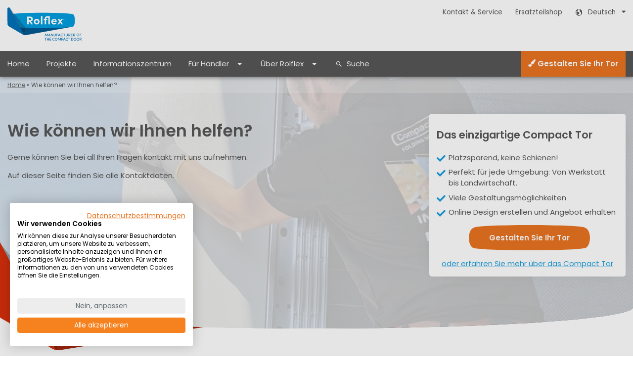

--- FILE ---
content_type: text/html; charset=UTF-8
request_url: https://www.rolflex.com/de/service-kontakt/
body_size: 16335
content:
<!DOCTYPE html>
<html lang="de">
<head>
<script src="https://consent.cookiefirst.com/sites/rolflex.com-55ee0af3-5b10-413d-9835-21284bd66eff/consent.js"></script>
<script type='text/javascript' id='vwoCode'>
    window._vwo_code=window._vwo_code || (function() {
    var account_id=241559, version = 1.5, settings_tolerance=2000, library_tolerance=2500, use_existing_jquery=false,
    is_spa=1, hide_element='body', hide_element_style = 'opacity:0 !important;filter:alpha(opacity=0) !important;background:none !important',
    f=false,d=document,vwoCodeEl=d.querySelector('#vwoCode'),code={use_existing_jquery:function(){return use_existing_jquery},library_tolerance:function(){return library_tolerance},hide_element_style:function(){return'{'+hide_element_style+'}'},finish:function(){if(!f){f=true;var e=d.getElementById('_vis_opt_path_hides');if(e)e.parentNode.removeChild(e)}},finished:function(){return f},load:function(e){var t=d.createElement('script');t.fetchPriority='high';t.src=e;t.type='text/javascript';t.innerText;t.onerror=function(){_vwo_code.finish()};d.getElementsByTagName('head')[0].appendChild(t)},getVersion:function(){return version},getMatchedCookies:function(e){var t=[];if(document.cookie){t=document.cookie.match(e)||[]}return t},getCombinationCookie:function(){var e=code.getMatchedCookies(/(?:^|;)\s?(_vis_opt_exp_\d+_combi=[^;$]*)/gi);e=e.map(function(e){try{var t=decodeURIComponent(e);if(!/_vis_opt_exp_\d+_combi=(?:\d+,?)+\s*$/.test(t)){return''}return t}catch(e){return''}});var i=[];e.forEach(function(e){var t=e.match(/([\d,]+)/g);t&&i.push(t.join('-'))});return i.join('|')},init:function(){if(d.URL.indexOf('__vwo_disable__')>-1)return;window.settings_timer=setTimeout(function(){_vwo_code.finish()},settings_tolerance);var e=d.createElement('style'),t=hide_element?hide_element+'{'+hide_element_style+'}':'',i=d.getElementsByTagName('head')[0];e.setAttribute('id','_vis_opt_path_hides');vwoCodeEl&&e.setAttribute('nonce',vwoCodeEl.nonce);e.setAttribute('type','text/css');if(e.styleSheet)e.styleSheet.cssText=t;else e.appendChild(d.createTextNode(t));i.appendChild(e);var n=this.getCombinationCookie();this.load('https://dev.visualwebsiteoptimizer.com/j.php?a='+account_id+'&u='+encodeURIComponent(d.URL)+'&f='+ +is_spa+'&vn='+version+(n?'&c='+n:''));return settings_timer}};window._vwo_settings_timer = code.init();return code;}());
</script>

 <link rel="preconnect" href="https://cdn.jsdelivr.net" >
<link rel="preconnect" href="https://www.google-analytics.com" >
<link rel="preconnect" href="https://www.google.com" >
<link rel="preconnect" href="https://www.facebook.com" >
<link rel="preconnect" href="https://www.linkedin.com" >
<link rel="preconnect" href="https://tr.lfeeder.com" >

    <script>
var dataLayer = [{"contentType":"Page","pageType":"Contact","language":"de"}];

(function(w,d,s,l,i){w[l]=w[l]||[];w[l].push({'gtm.start':
new Date().getTime(),event:'gtm.js'});var f=d.getElementsByTagName(s)[0],
j=d.createElement(s),dl=l!='dataLayer'?'&l='+l:'';j.async=true;j.src=
'https://www.googletagmanager.com/gtm.js?id='+i+dl;f.parentNode.insertBefore(j,f);
})(window,document,'script','dataLayer','GTM-5QNB7GW');</script>
<script>
    !function(){var analytics=window.analytics=window.analytics||[];if(!analytics.initialize)if(analytics.invoked)window.console&&console.error&&console.error("Segment snippet included twice.");else{analytics.invoked=!0;analytics.methods=["trackSubmit","trackClick","trackLink","trackForm","pageview","identify","reset","group","track","ready","alias","debug","page","once","off","on","addSourceMiddleware","addIntegrationMiddleware","setAnonymousId","addDestinationMiddleware"];analytics.factory=function(e){return function(){var t=Array.prototype.slice.call(arguments);t.unshift(e);analytics.push(t);return analytics}};for(var e=0;e<analytics.methods.length;e++){var key=analytics.methods[e];analytics[key]=analytics.factory(key)}analytics.load=function(key,e){var t=document.createElement("script");t.type="text/javascript";t.async=!0;t.src="https://cdn.segment.com/analytics.js/v1/" + key + "/analytics.min.js";var n=document.getElementsByTagName("script")[0];n.parentNode.insertBefore(t,n);analytics._loadOptions=e};analytics._writeKey="eXLJKLYl6oiZyvSjGtOjwhBD28pO8cFF";;analytics.SNIPPET_VERSION="4.15.3";analytics.load("eXLJKLYl6oiZyvSjGtOjwhBD28pO8cFF");analytics.page();}}();
</script>
    <meta name='robots' content='index, follow, max-image-preview:large, max-snippet:-1, max-video-preview:-1' />
	<style>img:is([sizes="auto" i], [sizes^="auto," i]) { contain-intrinsic-size: 3000px 1500px }</style>
	
	<!-- This site is optimized with the Yoast SEO Premium plugin v25.9 (Yoast SEO v25.9) - https://yoast.com/wordpress/plugins/seo/ -->
	<title>Wie können wir Ihnen helfen? - Rolflex</title>
	<meta name="description" content="Sie möchten mehr über unsere Compact Tore erfahren? Wir sind während der Bürozeiten telefonisch sowie per Email da um Ihnen zu helfen." />
	<link rel="canonical" href="https://www.rolflex.com/de/service-kontakt/" />
	<meta property="og:locale" content="de_DE" />
	<meta property="og:type" content="article" />
	<meta property="og:title" content="Wie können wir Ihnen helfen?" />
	<meta property="og:description" content="Sie möchten mehr über unsere Compact Tore erfahren? Wir sind während der Bürozeiten telefonisch sowie per Email da um Ihnen zu helfen." />
	<meta property="og:url" content="https://www.rolflex.com/de/service-kontakt/" />
	<meta property="og:site_name" content="Rolflex" />
	<meta property="article:modified_time" content="2024-05-06T10:10:25+00:00" />
	<meta name="twitter:card" content="summary_large_image" />
	<meta name="twitter:label1" content="Geschätzte Lesezeit" />
	<meta name="twitter:data1" content="1 Minute" />
	<script type="application/ld+json" class="yoast-schema-graph">{"@context":"https://schema.org","@graph":[{"@type":["WebPage","ContactPage"],"@id":"https://www.rolflex.com/de/service-kontakt/","url":"https://www.rolflex.com/de/service-kontakt/","name":"Wie können wir Ihnen helfen? - Rolflex","isPartOf":{"@id":"https://www.rolflex.com/de/#website"},"datePublished":"2020-09-15T15:07:35+00:00","dateModified":"2024-05-06T10:10:25+00:00","description":"Sie möchten mehr über unsere Compact Tore erfahren? Wir sind während der Bürozeiten telefonisch sowie per Email da um Ihnen zu helfen.","breadcrumb":{"@id":"https://www.rolflex.com/de/service-kontakt/#breadcrumb"},"inLanguage":"de","potentialAction":[{"@type":"ReadAction","target":["https://www.rolflex.com/de/service-kontakt/"]}]},{"@type":"BreadcrumbList","@id":"https://www.rolflex.com/de/service-kontakt/#breadcrumb","itemListElement":[{"@type":"ListItem","position":1,"name":"Home","item":"https://www.rolflex.com/de/"},{"@type":"ListItem","position":2,"name":"Wie können wir Ihnen helfen?"}]},{"@type":"WebSite","@id":"https://www.rolflex.com/de/#website","url":"https://www.rolflex.com/de/","name":"Rolflex","description":"Compact Tore von Rolflex. Passen überall.","potentialAction":[{"@type":"SearchAction","target":{"@type":"EntryPoint","urlTemplate":"https://www.rolflex.com/de/?s={search_term_string}"},"query-input":{"@type":"PropertyValueSpecification","valueRequired":true,"valueName":"search_term_string"}}],"inLanguage":"de"}]}</script>
	<!-- / Yoast SEO Premium plugin. -->


<style id='classic-theme-styles-inline-css' type='text/css'>
/*! This file is auto-generated */
.wp-block-button__link{color:#fff;background-color:#32373c;border-radius:9999px;box-shadow:none;text-decoration:none;padding:calc(.667em + 2px) calc(1.333em + 2px);font-size:1.125em}.wp-block-file__button{background:#32373c;color:#fff;text-decoration:none}
</style>
<link rel='stylesheet' id='activecampaign-form-block-css' href='https://www.rolflex.com/de/wp-content/plugins/activecampaign-subscription-forms/activecampaign-form-block/build/style-index.css' type='text/css' media='all' />
<style id='global-styles-inline-css' type='text/css'>
:root{--wp--preset--aspect-ratio--square: 1;--wp--preset--aspect-ratio--4-3: 4/3;--wp--preset--aspect-ratio--3-4: 3/4;--wp--preset--aspect-ratio--3-2: 3/2;--wp--preset--aspect-ratio--2-3: 2/3;--wp--preset--aspect-ratio--16-9: 16/9;--wp--preset--aspect-ratio--9-16: 9/16;--wp--preset--color--black: #000000;--wp--preset--color--cyan-bluish-gray: #abb8c3;--wp--preset--color--white: #ffffff;--wp--preset--color--pale-pink: #f78da7;--wp--preset--color--vivid-red: #cf2e2e;--wp--preset--color--luminous-vivid-orange: #ff6900;--wp--preset--color--luminous-vivid-amber: #fcb900;--wp--preset--color--light-green-cyan: #7bdcb5;--wp--preset--color--vivid-green-cyan: #00d084;--wp--preset--color--pale-cyan-blue: #8ed1fc;--wp--preset--color--vivid-cyan-blue: #0693e3;--wp--preset--color--vivid-purple: #9b51e0;--wp--preset--gradient--vivid-cyan-blue-to-vivid-purple: linear-gradient(135deg,rgba(6,147,227,1) 0%,rgb(155,81,224) 100%);--wp--preset--gradient--light-green-cyan-to-vivid-green-cyan: linear-gradient(135deg,rgb(122,220,180) 0%,rgb(0,208,130) 100%);--wp--preset--gradient--luminous-vivid-amber-to-luminous-vivid-orange: linear-gradient(135deg,rgba(252,185,0,1) 0%,rgba(255,105,0,1) 100%);--wp--preset--gradient--luminous-vivid-orange-to-vivid-red: linear-gradient(135deg,rgba(255,105,0,1) 0%,rgb(207,46,46) 100%);--wp--preset--gradient--very-light-gray-to-cyan-bluish-gray: linear-gradient(135deg,rgb(238,238,238) 0%,rgb(169,184,195) 100%);--wp--preset--gradient--cool-to-warm-spectrum: linear-gradient(135deg,rgb(74,234,220) 0%,rgb(151,120,209) 20%,rgb(207,42,186) 40%,rgb(238,44,130) 60%,rgb(251,105,98) 80%,rgb(254,248,76) 100%);--wp--preset--gradient--blush-light-purple: linear-gradient(135deg,rgb(255,206,236) 0%,rgb(152,150,240) 100%);--wp--preset--gradient--blush-bordeaux: linear-gradient(135deg,rgb(254,205,165) 0%,rgb(254,45,45) 50%,rgb(107,0,62) 100%);--wp--preset--gradient--luminous-dusk: linear-gradient(135deg,rgb(255,203,112) 0%,rgb(199,81,192) 50%,rgb(65,88,208) 100%);--wp--preset--gradient--pale-ocean: linear-gradient(135deg,rgb(255,245,203) 0%,rgb(182,227,212) 50%,rgb(51,167,181) 100%);--wp--preset--gradient--electric-grass: linear-gradient(135deg,rgb(202,248,128) 0%,rgb(113,206,126) 100%);--wp--preset--gradient--midnight: linear-gradient(135deg,rgb(2,3,129) 0%,rgb(40,116,252) 100%);--wp--preset--font-size--small: 13px;--wp--preset--font-size--medium: 20px;--wp--preset--font-size--large: 36px;--wp--preset--font-size--x-large: 42px;--wp--preset--spacing--20: 0.44rem;--wp--preset--spacing--30: 0.67rem;--wp--preset--spacing--40: 1rem;--wp--preset--spacing--50: 1.5rem;--wp--preset--spacing--60: 2.25rem;--wp--preset--spacing--70: 3.38rem;--wp--preset--spacing--80: 5.06rem;--wp--preset--shadow--natural: 6px 6px 9px rgba(0, 0, 0, 0.2);--wp--preset--shadow--deep: 12px 12px 50px rgba(0, 0, 0, 0.4);--wp--preset--shadow--sharp: 6px 6px 0px rgba(0, 0, 0, 0.2);--wp--preset--shadow--outlined: 6px 6px 0px -3px rgba(255, 255, 255, 1), 6px 6px rgba(0, 0, 0, 1);--wp--preset--shadow--crisp: 6px 6px 0px rgba(0, 0, 0, 1);}:where(.is-layout-flex){gap: 0.5em;}:where(.is-layout-grid){gap: 0.5em;}body .is-layout-flex{display: flex;}.is-layout-flex{flex-wrap: wrap;align-items: center;}.is-layout-flex > :is(*, div){margin: 0;}body .is-layout-grid{display: grid;}.is-layout-grid > :is(*, div){margin: 0;}:where(.wp-block-columns.is-layout-flex){gap: 2em;}:where(.wp-block-columns.is-layout-grid){gap: 2em;}:where(.wp-block-post-template.is-layout-flex){gap: 1.25em;}:where(.wp-block-post-template.is-layout-grid){gap: 1.25em;}.has-black-color{color: var(--wp--preset--color--black) !important;}.has-cyan-bluish-gray-color{color: var(--wp--preset--color--cyan-bluish-gray) !important;}.has-white-color{color: var(--wp--preset--color--white) !important;}.has-pale-pink-color{color: var(--wp--preset--color--pale-pink) !important;}.has-vivid-red-color{color: var(--wp--preset--color--vivid-red) !important;}.has-luminous-vivid-orange-color{color: var(--wp--preset--color--luminous-vivid-orange) !important;}.has-luminous-vivid-amber-color{color: var(--wp--preset--color--luminous-vivid-amber) !important;}.has-light-green-cyan-color{color: var(--wp--preset--color--light-green-cyan) !important;}.has-vivid-green-cyan-color{color: var(--wp--preset--color--vivid-green-cyan) !important;}.has-pale-cyan-blue-color{color: var(--wp--preset--color--pale-cyan-blue) !important;}.has-vivid-cyan-blue-color{color: var(--wp--preset--color--vivid-cyan-blue) !important;}.has-vivid-purple-color{color: var(--wp--preset--color--vivid-purple) !important;}.has-black-background-color{background-color: var(--wp--preset--color--black) !important;}.has-cyan-bluish-gray-background-color{background-color: var(--wp--preset--color--cyan-bluish-gray) !important;}.has-white-background-color{background-color: var(--wp--preset--color--white) !important;}.has-pale-pink-background-color{background-color: var(--wp--preset--color--pale-pink) !important;}.has-vivid-red-background-color{background-color: var(--wp--preset--color--vivid-red) !important;}.has-luminous-vivid-orange-background-color{background-color: var(--wp--preset--color--luminous-vivid-orange) !important;}.has-luminous-vivid-amber-background-color{background-color: var(--wp--preset--color--luminous-vivid-amber) !important;}.has-light-green-cyan-background-color{background-color: var(--wp--preset--color--light-green-cyan) !important;}.has-vivid-green-cyan-background-color{background-color: var(--wp--preset--color--vivid-green-cyan) !important;}.has-pale-cyan-blue-background-color{background-color: var(--wp--preset--color--pale-cyan-blue) !important;}.has-vivid-cyan-blue-background-color{background-color: var(--wp--preset--color--vivid-cyan-blue) !important;}.has-vivid-purple-background-color{background-color: var(--wp--preset--color--vivid-purple) !important;}.has-black-border-color{border-color: var(--wp--preset--color--black) !important;}.has-cyan-bluish-gray-border-color{border-color: var(--wp--preset--color--cyan-bluish-gray) !important;}.has-white-border-color{border-color: var(--wp--preset--color--white) !important;}.has-pale-pink-border-color{border-color: var(--wp--preset--color--pale-pink) !important;}.has-vivid-red-border-color{border-color: var(--wp--preset--color--vivid-red) !important;}.has-luminous-vivid-orange-border-color{border-color: var(--wp--preset--color--luminous-vivid-orange) !important;}.has-luminous-vivid-amber-border-color{border-color: var(--wp--preset--color--luminous-vivid-amber) !important;}.has-light-green-cyan-border-color{border-color: var(--wp--preset--color--light-green-cyan) !important;}.has-vivid-green-cyan-border-color{border-color: var(--wp--preset--color--vivid-green-cyan) !important;}.has-pale-cyan-blue-border-color{border-color: var(--wp--preset--color--pale-cyan-blue) !important;}.has-vivid-cyan-blue-border-color{border-color: var(--wp--preset--color--vivid-cyan-blue) !important;}.has-vivid-purple-border-color{border-color: var(--wp--preset--color--vivid-purple) !important;}.has-vivid-cyan-blue-to-vivid-purple-gradient-background{background: var(--wp--preset--gradient--vivid-cyan-blue-to-vivid-purple) !important;}.has-light-green-cyan-to-vivid-green-cyan-gradient-background{background: var(--wp--preset--gradient--light-green-cyan-to-vivid-green-cyan) !important;}.has-luminous-vivid-amber-to-luminous-vivid-orange-gradient-background{background: var(--wp--preset--gradient--luminous-vivid-amber-to-luminous-vivid-orange) !important;}.has-luminous-vivid-orange-to-vivid-red-gradient-background{background: var(--wp--preset--gradient--luminous-vivid-orange-to-vivid-red) !important;}.has-very-light-gray-to-cyan-bluish-gray-gradient-background{background: var(--wp--preset--gradient--very-light-gray-to-cyan-bluish-gray) !important;}.has-cool-to-warm-spectrum-gradient-background{background: var(--wp--preset--gradient--cool-to-warm-spectrum) !important;}.has-blush-light-purple-gradient-background{background: var(--wp--preset--gradient--blush-light-purple) !important;}.has-blush-bordeaux-gradient-background{background: var(--wp--preset--gradient--blush-bordeaux) !important;}.has-luminous-dusk-gradient-background{background: var(--wp--preset--gradient--luminous-dusk) !important;}.has-pale-ocean-gradient-background{background: var(--wp--preset--gradient--pale-ocean) !important;}.has-electric-grass-gradient-background{background: var(--wp--preset--gradient--electric-grass) !important;}.has-midnight-gradient-background{background: var(--wp--preset--gradient--midnight) !important;}.has-small-font-size{font-size: var(--wp--preset--font-size--small) !important;}.has-medium-font-size{font-size: var(--wp--preset--font-size--medium) !important;}.has-large-font-size{font-size: var(--wp--preset--font-size--large) !important;}.has-x-large-font-size{font-size: var(--wp--preset--font-size--x-large) !important;}
:where(.wp-block-post-template.is-layout-flex){gap: 1.25em;}:where(.wp-block-post-template.is-layout-grid){gap: 1.25em;}
:where(.wp-block-columns.is-layout-flex){gap: 2em;}:where(.wp-block-columns.is-layout-grid){gap: 2em;}
:root :where(.wp-block-pullquote){font-size: 1.5em;line-height: 1.6;}
</style>
<link rel='stylesheet' id='rolflex-compact-style-css' href='https://www.rolflex.com/wp-content/themes/rolflex-compact/assets/css/theme-bundle.min.css' type='text/css' media='all' />
<!-- Stream WordPress user activity plugin v4.1.1 -->
<link rel="alternate" href="https://www.rolflex.com/en/service-contact-rolflex/" hreflang="en" />
<link rel="alternate" href="https://www.rolflex.com/nl/service-contact/" hreflang="nl" />
<link rel="alternate" href="https://www.rolflex.com/fr/comment-pouvons-nous-aider/" hreflang="fr" />
<link rel="alternate" href="https://www.rolflex.com/de/service-kontakt/" hreflang="de" />
<link rel="alternate" href="https://www.rolflex.com/it/come-possiamo-aiutare/" hreflang="it" />
<link rel="alternate" href="https://www.rolflex.com/es/service-kontakt/" hreflang="es" />
<link rel="alternate" href="https://www.rolflex.com/da/service-kontakt/" hreflang="da" />
<link rel="alternate" href="https://www.rolflex.com/no/service-kontakt/" hreflang="no" />
<link rel="alternate" href="https://www.rolflex.com/sv/service-kontakt/" hreflang="sv" />
<link rel="alternate" href="https://www.rolflex.com/pl/service-kontakt/" hreflang="pl" />
<link rel="alternate" href="https://www.rolflex.com/en/service-contact-rolflex/" hreflang="x-default" />

    <meta charset="UTF-8">
    <meta name="viewport" content="width=device-width, initial-scale=1.0">
    <meta http-equiv="X-UA-Compatible" content="IE=edge">
    <meta name="HandheldFriendly" content="True">
    <link rel="apple-touch-icon" sizes="180x180" href="/apple-touch-icon.png">
    <link rel="icon" type="image/png" sizes="32x32" href="/favicon-32x32.png">
    <link rel="icon" type="image/png" sizes="16x16" href="/favicon-16x16.png">
    <link rel="manifest" href="/site.webmanifest">
    <link rel="mask-icon" href="/safari-pinned-tab.svg" color="#5bbad5">




</head>
<body class="wp-singular page-template page-template-contact page-template-contact-php page page-id-732 wp-theme-rolflex-compact">
<div id="rflex-layout" class="rflex-layout">
    <header id="rflex-header-container" class="rflex-header ">
                <div class="rflex-brand-bar">
            <div class="container-lg">
                <div class="row">
                    <div class="col">
                        <div class="rflex-logo-container">
                            <div class="rflex-logo ">
    <a href="https://www.rolflex.com/de/" class="rflex-logo-link">
        <p class="rflex-logo-title rflex-logo-text">Rolflex</p>
        <p class="rflex-logo-title rflex-logo-text">Compact Tore von Rolflex. Passen überall.</p>
    </a>
</div>                          
                        </div>
                    </div>
                    <nav class="col-7 text-right d-lg-none">
                        <ul class="rflex-nav-icons rflex-list-inline">
                                                        <li><a href="tel: +31315695959"><i class="rflex-icon rflex-icon-phone"></i><span class="rflex-icon-label">Ruf an</span></a></li>
                                                        <li><a class="rflex-toggle-search" href="#"><i class="rflex-icon rflex-icon-search"></i><span class="rflex-icon-label">Suche</span></a></li>
                            <li><a href="#" class="rflex-toggle-mob-nav"><i class="rflex-icon rflex-icon-menu rflex-anchor-prevent-default"></i><span class="rflex-icon-label">Menü</span></a></li>
                        </ul>
                    </nav>
                    <div class="d-none d-lg-block col text-right">
                        <nav class="rflex-nav-top">
                            <ul class="rflex-list-inline">
                                                                <li class="menu-item menu-item-type-post_type_archive menu-item-object-projects menu-item-492">
                                    <a href="https://www.rolflex.com/de/service-kontakt/">Kontakt &amp; Service</a>
                                </li>
                                                                                                <li class="menu-item menu-item-type-post_type_archive menu-item-object-projects menu-item-492">
                                    <a href="https://shop.rolflex.com/de">Ersatzteilshop</a>
                                </li>
                                                                <li class="menu-item menu-item-type-post_type_archive menu-item-object-projects menu-item-492">
                                    <div class="rflex-dropdown-simple rflex-toggle">
    <a class="rflex-anchor-prevent-default rflex-dropdown-button">
        <span class="rflex-icon-prepend rflex-icon-globe">
                        Deutsch        </span>&nbsp;
        <i class="rflex-icon"></i>
    </a>
    <ul class="rflex-list-group rflex-dropdown-simple-options text-left submenu">
                                <li class="rflex-dropdown-options-option">
                <a href="/nl/">Nederlands</a>
            </li>
                                            <li class="rflex-dropdown-options-option">
                <a href="/en/">English</a>
            </li>
                                                                <li class="rflex-dropdown-options-option">
                <a href="/fr/">Français</a>
            </li>
                                            <li class="rflex-dropdown-options-option">
                <a href="/it/">Italiano</a>
            </li>
                                            <li class="rflex-dropdown-options-option">
                <a href="/es/">Español</a>
            </li>
                                            <li class="rflex-dropdown-options-option">
                <a href="/da/">Dansk</a>
            </li>
                                            <li class="rflex-dropdown-options-option">
                <a href="/no/">Norsk</a>
            </li>
                                            <li class="rflex-dropdown-options-option">
                <a href="/sv/">Svenska</a>
            </li>
                                            <li class="rflex-dropdown-options-option">
                <a href="/pl/">Polski</a>
            </li>
                        </ul>
</div>                                </li>
                            </ul>
                        </nav>
                    </div>
                </div>
            </div>
        </div>
        <div id="rflex-nav-bar" class="rflex-menu-bar d-none d-lg-block">
    <div class="container-lg">
        <div class="row">
            <div class="col">
                            <!--Array
(
    [args] => stdClass Object
        (
            [menu] => WP_Term Object
                (
                    [term_id] => 22
                    [name] => Main Navigation
                    [slug] => main-navigation
                    [term_group] => 0
                    [term_taxonomy_id] => 22
                    [taxonomy] => nav_menu
                    [description] => 
                    [parent] => 0
                    [count] => 24
                    [filter] => raw
                    [order] => 0
                )

            [container] => nav
            [container_class] => rflex-nav-desktop
            [container_id] => 
            [container_aria_label] => 
            [menu_class] => menu
            [menu_id] => 
            [echo] => 1
            [fallback_cb] => wp_page_menu
            [before] => 
            [after] => 
            [link_before] => 
            [link_after] => 
            [items_wrap] => <ul id="%1$s" class="rflex-list-inline  %2$s">%3$s</ul>
            [item_spacing] => preserve
            [depth] => 2
            [walker] => 
            [theme_location] => main-desktop
            [href_hashtag_add_li_classes] => rflex-hashtag-class
            [href_hashtag_remove] => 1
            [href_hashtag_classes] => rflex-submenu-title
        )

    [type] => string
    [items] => <li id="menu-item-1504" class="menu-item menu-item-type-post_type menu-item-object-page menu-item-home menu-item-1504"><a href="https://www.rolflex.com/de/">Home</a></li>
<li id="menu-item-626" class="menu-item menu-item-type-post_type_archive menu-item-object-projects menu-item-626"><a href="https://www.rolflex.com/de/sektionaltore-projekte/">Projekte</a></li>
<li id="menu-item-201" class="menu-item menu-item-type-post_type_archive menu-item-object-articles menu-item-201"><a href="https://www.rolflex.com/de/sektionaltore-knowledge-center/">Informationszentrum</a></li>
<li id="menu-item-1456" class="menu-item menu-item-type-post_type menu-item-object-page menu-item-has-children menu-item-1456"><a href="https://www.rolflex.com/de/haendler/">Für Händler</a>
<ul class="sub-menu">
	<li id="menu-item-4925" class="menu-item menu-item-type-post_type menu-item-object-page menu-item-4925"><a href="https://www.rolflex.com/de/haendler/">Händler Infos</a></li>
	<li id="menu-item-4929" class="menu-item menu-item-type-post_type menu-item-object-page menu-item-4929"><a href="https://www.rolflex.com/de/enwerfen-sie-ihr-eigenes-tor/">Preis anfragen</a></li>
	<li id="menu-item-4926" class="menu-item menu-item-type-post_type menu-item-object-page menu-item-4926"><a href="https://www.rolflex.com/de/haendler/compact-akademie/">Compact Akademie</a></li>
	<li id="menu-item-6143" class="menu-item menu-item-type-post_type menu-item-object-page menu-item-6143"><a href="https://www.rolflex.com/de/haendler/schulungsvideo/">Compact Tor Montage</a></li>
	<li id="menu-item-5829" class="menu-item menu-item-type-custom menu-item-object-custom menu-item-5829"><a href="https://shop.rolflex.com">Compact-Teile-Webshop</a></li>
	<li id="menu-item-2139" class="menu-item menu-item-type-post_type_archive menu-item-object-downloads menu-item-2139"><a href="https://www.rolflex.com/de/downloads/">Downloads</a></li>
</ul>
</li>
<li id="menu-item-1091" class="menu-item menu-item-type-post_type menu-item-object-page menu-item-has-children menu-item-1091"><a href="https://www.rolflex.com/de/das-compact-tor-entworfen-und-produziert-von-rolflex/">Über Rolflex</a>
<ul class="sub-menu">
	<li id="menu-item-4930" class="menu-item menu-item-type-post_type menu-item-object-page menu-item-4930"><a href="https://www.rolflex.com/de/das-compact-tor-entworfen-und-produziert-von-rolflex/">Erfinder vom Compact Tor</a></li>
	<li id="menu-item-812" class="menu-item menu-item-type-post_type menu-item-object-page menu-item-812"><a href="https://www.rolflex.com/de/neuigkeiten-und-updates/">Neuigkeiten</a></li>
	<li id="menu-item-10828" class="menu-item menu-item-type-post_type menu-item-object-page menu-item-10828"><a href="https://www.rolflex.com/de/falttor/">Falttor</a></li>
	<li id="menu-item-7526" class="menu-item menu-item-type-post_type menu-item-object-page menu-item-7526"><a href="https://www.rolflex.com/de/falthebetor/">Falthebetor</a></li>
	<li id="menu-item-4966" class="menu-item menu-item-type-post_type menu-item-object-page menu-item-home menu-item-4966"><a href="https://www.rolflex.com/de/">Sektionaltor</a></li>
	<li id="menu-item-9927" class="menu-item menu-item-type-post_type menu-item-object-page menu-item-9927"><a href="https://www.rolflex.com/de/schnelllauftor/">Schnelllauftor</a></li>
	<li id="menu-item-7019" class="menu-item menu-item-type-post_type menu-item-object-page menu-item-7019"><a href="https://www.rolflex.com/de/brandschutztor/">Brandschutztor</a></li>
	<li id="menu-item-4566" class="menu-item menu-item-type-post_type menu-item-object-page menu-item-4566"><a href="https://www.rolflex.com/de/industrietor/">Industrietor</a></li>
	<li id="menu-item-4565" class="menu-item menu-item-type-post_type menu-item-object-page menu-item-4565"><a href="https://www.rolflex.com/de/hallentor/">Hallentor</a></li>
	<li id="menu-item-4570" class="menu-item menu-item-type-post_type menu-item-object-page menu-item-4570"><a href="https://www.rolflex.com/de/rolltor/">Rolltor</a></li>
	<li id="menu-item-4568" class="menu-item menu-item-type-post_type menu-item-object-page menu-item-4568"><a href="https://www.rolflex.com/de/deckensektionaltor/">Deckensektionaltor</a></li>
	<li id="menu-item-8960" class="menu-item menu-item-type-post_type menu-item-object-page menu-item-8960"><a href="https://www.rolflex.com/de/werkstatttor/">Werkstatttor</a></li>
	<li id="menu-item-4567" class="menu-item menu-item-type-post_type menu-item-object-page menu-item-4567"><a href="https://www.rolflex.com/de/garagentor/">Garagentor</a></li>
</ul>
</li>

)
--><nav class="rflex-nav-desktop"><ul id="menu-main-navigation" class="rflex-list-inline  menu"><li id="menu-item-1504" class="menu-item menu-item-type-post_type menu-item-object-page menu-item-home menu-item-1504"><a href="https://www.rolflex.com/de/">Home</a></li>
<li id="menu-item-626" class="menu-item menu-item-type-post_type_archive menu-item-object-projects menu-item-626"><a href="https://www.rolflex.com/de/sektionaltore-projekte/">Projekte</a></li>
<li id="menu-item-201" class="menu-item menu-item-type-post_type_archive menu-item-object-articles menu-item-201"><a href="https://www.rolflex.com/de/sektionaltore-knowledge-center/">Informationszentrum</a></li>
<li id="menu-item-1456" class="menu-item menu-item-type-post_type menu-item-object-page menu-item-has-children menu-item-1456"><a href="https://www.rolflex.com/de/haendler/">Für Händler</a>
<ul class="sub-menu">
	<li id="menu-item-4925" class="menu-item menu-item-type-post_type menu-item-object-page menu-item-4925"><a href="https://www.rolflex.com/de/haendler/">Händler Infos</a></li>
	<li id="menu-item-4929" class="menu-item menu-item-type-post_type menu-item-object-page menu-item-4929"><a href="https://www.rolflex.com/de/enwerfen-sie-ihr-eigenes-tor/">Preis anfragen</a></li>
	<li id="menu-item-4926" class="menu-item menu-item-type-post_type menu-item-object-page menu-item-4926"><a href="https://www.rolflex.com/de/haendler/compact-akademie/">Compact Akademie</a></li>
	<li id="menu-item-6143" class="menu-item menu-item-type-post_type menu-item-object-page menu-item-6143"><a href="https://www.rolflex.com/de/haendler/schulungsvideo/">Compact Tor Montage</a></li>
	<li id="menu-item-5829" class="menu-item menu-item-type-custom menu-item-object-custom menu-item-5829"><a href="https://shop.rolflex.com">Compact-Teile-Webshop</a></li>
	<li id="menu-item-2139" class="menu-item menu-item-type-post_type_archive menu-item-object-downloads menu-item-2139"><a href="https://www.rolflex.com/de/downloads/">Downloads</a></li>
</ul>
</li>
<li id="menu-item-1091" class="menu-item menu-item-type-post_type menu-item-object-page menu-item-has-children menu-item-1091"><a href="https://www.rolflex.com/de/das-compact-tor-entworfen-und-produziert-von-rolflex/">Über Rolflex</a>
<ul class="sub-menu">
	<li id="menu-item-4930" class="menu-item menu-item-type-post_type menu-item-object-page menu-item-4930"><a href="https://www.rolflex.com/de/das-compact-tor-entworfen-und-produziert-von-rolflex/">Erfinder vom Compact Tor</a></li>
	<li id="menu-item-812" class="menu-item menu-item-type-post_type menu-item-object-page menu-item-812"><a href="https://www.rolflex.com/de/neuigkeiten-und-updates/">Neuigkeiten</a></li>
	<li id="menu-item-10828" class="menu-item menu-item-type-post_type menu-item-object-page menu-item-10828"><a href="https://www.rolflex.com/de/falttor/">Falttor</a></li>
	<li id="menu-item-7526" class="menu-item menu-item-type-post_type menu-item-object-page menu-item-7526"><a href="https://www.rolflex.com/de/falthebetor/">Falthebetor</a></li>
	<li id="menu-item-4966" class="menu-item menu-item-type-post_type menu-item-object-page menu-item-home menu-item-4966"><a href="https://www.rolflex.com/de/">Sektionaltor</a></li>
	<li id="menu-item-9927" class="menu-item menu-item-type-post_type menu-item-object-page menu-item-9927"><a href="https://www.rolflex.com/de/schnelllauftor/">Schnelllauftor</a></li>
	<li id="menu-item-7019" class="menu-item menu-item-type-post_type menu-item-object-page menu-item-7019"><a href="https://www.rolflex.com/de/brandschutztor/">Brandschutztor</a></li>
	<li id="menu-item-4566" class="menu-item menu-item-type-post_type menu-item-object-page menu-item-4566"><a href="https://www.rolflex.com/de/industrietor/">Industrietor</a></li>
	<li id="menu-item-4565" class="menu-item menu-item-type-post_type menu-item-object-page menu-item-4565"><a href="https://www.rolflex.com/de/hallentor/">Hallentor</a></li>
	<li id="menu-item-4570" class="menu-item menu-item-type-post_type menu-item-object-page menu-item-4570"><a href="https://www.rolflex.com/de/rolltor/">Rolltor</a></li>
	<li id="menu-item-4568" class="menu-item menu-item-type-post_type menu-item-object-page menu-item-4568"><a href="https://www.rolflex.com/de/deckensektionaltor/">Deckensektionaltor</a></li>
	<li id="menu-item-8960" class="menu-item menu-item-type-post_type menu-item-object-page menu-item-8960"><a href="https://www.rolflex.com/de/werkstatttor/">Werkstatttor</a></li>
	<li id="menu-item-4567" class="menu-item menu-item-type-post_type menu-item-object-page menu-item-4567"><a href="https://www.rolflex.com/de/garagentor/">Garagentor</a></li>
</ul>
</li>
<li class="rflex-toggle-search"><a href="#" class="rflex-icon-prepend rflex-icon-search">Suche</a></li><li class="rflex-door-cta"><a href="https://www.rolflex.com/de/enwerfen-sie-ihr-eigenes-tor/"><i class="rflex-icon rflex-icon-design-door"></i>&nbsp;Gestalten Sie Ihr Tor</a></li></ul></nav>                        </div>
        </div>
    </div>
</div>    </header>

	    	<main id="rflex-main" class="rflex-main">
	<section class="post-732 page type-page status-publish hentry">
    <header class="rflex-content-header rflex-hero rflex-overlay-light" style="background-image: url('https://www.rolflex.com/de/wp-content/uploads/sites/5/2020/09/Monteur-1273x1080.jpg')">
    <div class="container-lg">
                <div class="row rflex-hero-body justify-content-between">
                        <div class="d-none d-md-block col-md-4 text-left order-2">
                <div class="rflex-tile rflex-tile-hero">
    <div class="rflex-inner">
        <h3 class="h3">Das einzigartige Compact Tor</h3>
                <ul class="rflex-row-list rflex-list-check rflex-icon-secondary">
                        <li>Platzsparend, keine Schienen!</li>
                        <li>Perfekt für jede Umgebung: Von Werkstatt bis Landwirtschaft.</li>
                        <li>Viele Gestaltungsmöglichkeiten</li>
                        <li>Online Design erstellen und Angebot erhalten</li>
                    </ul>
                <div class="rflex-tile-btn-container text-center">
            <div class="rflex-btn-wrapper">
    <a href="https://www.rolflex.com/de/enwerfen-sie-ihr-eigenes-tor/"  class="btn btn-cta btn-prim ">
    <span class="btn-label rflex-icon-append rflex-icon-design-door ">Gestalten Sie Ihr Tor</span>
</a></div>
<a class="rflex-link-color-secondary" href="https://www.rolflex.com/de/falttor/">oder erfahren Sie mehr über das Compact Tor</a>
        </div>
    </div>
</div>            </div>
                        <div class="col-12 col-md-8 col-lg-6 order-1">
                                        <h1 class="h1">Wie können wir Ihnen helfen?</h1>
                <p>Gerne können Sie bei all Ihren Fragen kontakt mit uns aufnehmen.</p>
<p>Auf dieser Seite finden Sie alle Kontaktdaten.</p>

                            </div>

        </div>
    </div>
        <div class="rflex-hero-breadcrumbs">
        <div class="container-lg">
            <div class="row">
                <div class="col-12">
                            <p class="rflex-breadcrumbs"><span><span><a href="https://www.rolflex.com/de/">Home</a></span> » <span class="breadcrumb_last" aria-current="page">Wie können wir Ihnen helfen?</span></span></p>                </div>
            </div>
        </div>
    </div>
    </header>
    <div class="rflex-polygon rflex-polygon-primary rflex-polygon-bottom-left"></div>
    <section class="rflex-section text-left ">
    <div class="container-lg">
        <div class="row">
            <div class="col-12">
                <h3 class="h3">Beliebt in unserem Wissenszentrum</h3>
            </div>
        </div>
        <ul class="row rflex-row-list rflex-list-link-blocks">
                            <li class="col-12 col-md-6"><a class="rflex-icon-prepend rflex-icon-arrow-right" href="https://www.rolflex.com/de/sektionaltore-knowledge-center/montage/">Wie geht die Montage bei einem Compact Falttor?</a></li>
                            <li class="col-12 col-md-6"><a class="rflex-icon-prepend rflex-icon-arrow-right" href="https://www.rolflex.com/de/sektionaltore-knowledge-center/einbaumasse/">Wie viel Raum brauche ich um das Tor herum?</a></li>
                            <li class="col-12 col-md-6"><a class="rflex-icon-prepend rflex-icon-arrow-right" href="https://www.rolflex.com/de/sektionaltore-knowledge-center/wie-sicher-ist-das-compact-tor/">Wie sicher ist das Compact Tor?</a></li>
                            <li class="col-12 col-md-6"><a class="rflex-icon-prepend rflex-icon-arrow-right" href="https://www.rolflex.com/de/sektionaltore-knowledge-center/lieferungszeiten-compact-falttor/">Wie sind die Lieferzeiten?</a></li>
                            <li class="col-12 col-md-6"><a class="rflex-icon-prepend rflex-icon-arrow-right" href="https://www.rolflex.com/de/sektionaltore-knowledge-center/was-sind-die-minimalen-und-maximalen-abmessungen-des-compact-falttors/">Was sind die minimalen und maximalen Abmessungen des Compact Falttors?</a></li>
                            <li class="col-12 col-md-6"><a class="rflex-icon-prepend rflex-icon-arrow-right" href="https://www.rolflex.com/de/sektionaltore-knowledge-center/farboptionen/">Welche Farboptionen gibt es beim Compact Tor?</a></li>
                            <li class="col-12 col-md-6"><a class="rflex-icon-prepend rflex-icon-arrow-right" href="https://www.rolflex.com/de/sektionaltore-knowledge-center/wie-finde-ich-einen-compact-haendler-in-meiner-region/">Wie finde ich einen Compact-Händler in meiner Region?</a></li>
                            <li class="col-12 col-md-6"><a class="rflex-icon-prepend rflex-icon-arrow-right" href="https://www.rolflex.com/de/sektionaltore-knowledge-center/wie-funktioniert-der-compact-tor-konfigurator/">Wie funktioniert der Compact Tor Konfigurator?</a></li>
                            <li class="col-12 col-md-6"><a class="rflex-icon-prepend rflex-icon-arrow-right" href="https://www.rolflex.com/de/sektionaltore-knowledge-center/wie-tauscht-man-die-fullung-von-compact-paneelen-aus/">Wie tauscht man die Füllung von einem (Semi-)durchsichtigen Compact Panel?</a></li>
                            <li class="col-12 col-md-6"><a class="rflex-icon-prepend rflex-icon-arrow-right" href="https://www.rolflex.com/de/sektionaltore-knowledge-center/wo-finde-ich-technische-zeichnungen-vom-compact-falttor/">Wo finde ich technische Zeichnungen vom Compact Falttor?</a></li>
                            <li class="col-12 col-md-6"><a class="rflex-icon-prepend rflex-icon-arrow-right" href="https://www.rolflex.com/de/sektionaltore-knowledge-center/worauf-kann-ein-compact-tor-montiert-werden/">Worauf kann ein Compact Tor montiert werden?</a></li>
                            <li class="col-12 col-md-6"><a class="rflex-icon-prepend rflex-icon-arrow-right" href="https://www.rolflex.com/de/sektionaltore-knowledge-center/richtige-torgrosse/">Wie messe ich die richtige Torgröße?</a></li>
                            <li class="col-12 col-md-6"><a class="rflex-icon-prepend rflex-icon-arrow-right" href="https://www.rolflex.com/de/sektionaltore-knowledge-center/motoren-abmessungen/">Wie viel Platz benötigt der Compact Motor?</a></li>
                            <li class="col-12 col-md-6"><a class="rflex-icon-prepend rflex-icon-arrow-right" href="https://www.rolflex.com/de/sektionaltore-knowledge-center/abmessungen-montagerahmen/">Welche Maße muss der Montagerahmen haben?</a></li>
                    </ul>
    </div>
</section>        <div class="rflex-polygon rflex-polygon-shade rflex-polygon-top-right"></div>
<section class="rflex-section text-center rflex-section-shaded">
    <div class="container-lg">
        <div class="row">
            <div class="col-12">
                <p class="rflex-title-super">Kontakt</p>
                <h2 class="h3">Kontaktieren Sie uns</h2>
            </div>
        </div>
        <div class="row justify-content-center rflex-m-top">
                        <div class="col-12 col-md-6 col-lg-4 col-xl-4 d-flex align-items-stretch text-left">
                <div class="rflex-tile rflex-tile-contact rflex-content-tile">
    <div class="rflex-inner">
        <i class="rflex-tile-contact-icon rflex-icon rflex-icon-store"></i>
        <h4 class="h4">Verkauf</h4>
        <p>
            Bei Fragen und Beratung zum Kauf neuer Tore.        </p>
                <ul class="rflex-list-clean">
                        <li><a href="tel:+31 315 695 954" class="rflex-link-highlight rflex-icon-prepend rflex-icon-phone">+31 315 695 954</a></li>
                                    <li><a href="mailto:sales@rolflex.com" class="rflex-link-highlight rflex-icon-prepend rflex-icon-email">sales@rolflex.com</a></li>
                    </ul>
            </div>
</div>            </div>
                        <div class="col-12 col-md-6 col-lg-4 col-xl-4 d-flex align-items-stretch text-left">
                <div class="rflex-tile rflex-tile-contact rflex-content-tile">
    <div class="rflex-inner">
        <i class="rflex-tile-contact-icon rflex-icon rflex-icon-users-cog"></i>
        <h4 class="h4">Service und Ersatzteile verkauf</h4>
        <p>
            Technische Beratung und Verkauf von Ersatzteilen.        </p>
                <ul class="rflex-list-clean">
                        <li><a href="tel:+31 315 695 957" class="rflex-link-highlight rflex-icon-prepend rflex-icon-phone">+31 315 695 957</a></li>
                                    <li><a href="mailto:parts@rolflex.com" class="rflex-link-highlight rflex-icon-prepend rflex-icon-email">parts@rolflex.com</a></li>
                    </ul>
            </div>
</div>            </div>
                        <div class="col-12 col-md-6 col-lg-4 col-xl-4 d-flex align-items-stretch text-left">
                <div class="rflex-tile rflex-tile-contact rflex-content-tile">
    <div class="rflex-inner">
        <i class="rflex-tile-contact-icon rflex-icon rflex-icon-users-cog"></i>
        <h4 class="h4">Produktion und Technik</h4>
        <p>
            Bei Fragen zur Produktion und anderen technischen Fragen.        </p>
                <ul class="rflex-list-clean">
                        <li><a href="tel:+31 315 695 953" class="rflex-link-highlight rflex-icon-prepend rflex-icon-phone">+31 315 695 953</a></li>
                                    <li><a href="mailto:service@rolflex.com" class="rflex-link-highlight rflex-icon-prepend rflex-icon-email">service@rolflex.com</a></li>
                    </ul>
            </div>
</div>            </div>
                    </div>
    </div>
</section>
    <div class="rflex-polygon rflex-polygon-shade rflex-polygon-bottom-left"></div>
    <section class="rflex-section">
        <div class="container-lg">
            <div class="row justify-content-between">

                                <div class="col-12 col-sm-6 col-md-7 col-lg-7  order-sm-2 rflex-margin-bottom  text-center text-md-right">

                        <img class="rflex-rounded rflex-img-adjust" title="Rolflex-Monteur baut eine Compact-Tor ein" alt="Rolflex-Monteur baut eine Compact-Tor ein" src="https://www.rolflex.com/de/wp-content/uploads/sites/5/2021/07/Monteur-edited-1024x576.jpg">

                </div>
                                <div class="col-12 col-sm-6 col-md-5 col-lg-4 col-xl-4 text-left">
                    <h3 class="h3">Adressinformationen</h3>
                    <address class="rflex-organization-address rflex-col-content-group">
    Rolflex Nederland B.V.<br>
    Nijverheidsweg 23<br>
    7081 AE<br>
    Ulft<br>
    Nederland</address>                    <ul class="rflex-organization-business rflex-list-clean rflex-col-content-group">
    <li><strong>Handelskammer</strong> 09159505</li>
    <li><strong>MwSt</strong> NL815617082B01</li>
    <li><strong>IBAN</strong> NL20 RABO 0349 3987 39</li>
</ul>                    <div class="rflex-organization-visit rflex-col-content-group">
    <h4 class="h4">Besuchen Sie uns</h4>
    <p>
        Fragen, Kommentare oder weitere Informationen? Bitte kontaktieren Sie uns. Wir helfen Ihnen gerne weiter    </p>
    <div class="rflex-p-top">

    </div>
</div>                </div>
            </div>
        </div>
    </section>
</section>

</main>

<footer class="rflex-footer">
        <div class="rflex-footer-pre">
        <div class="container-lg text-center">
            <div class="row">
                <div class="col-12 rflex-footer-pre-links">
                    <h3 class="h2">Wie können wir Ihnen behilflich sein?</h3>
                    <ul class="rflex-footer-pre-link-list">
                                                <li><a class="btn btn-cta btn-out" href="https://www.rolflex.com/de/service-kontakt/"><span class="btn-label rflex-icon-append rflex-icon-arrow-right">Kontaktieren Sie uns</span></a></li>
                                                <li><a class="btn btn-cta btn-out" href="https://www.rolflex.com/de/haendler/"><span class="btn-label rflex-icon-append rflex-icon-arrow-right">Händler</span></a></li>
                                                <li><a class="btn btn-cta btn-out" href="https://www.rolflex.com/de/fuer-architekten-und-auftragnehmer/"><span class="btn-label rflex-icon-append rflex-icon-arrow-right">Architekten und Auftragnehmer</span></a></li>
                                            </ul>
                </div>
            </div>
        </div>
    </div>
        <div class="rflex-polygon rflex-polygon-primary rflex-polygon-bottom-left"></div>
        <div class="rflex-footer-body">
        <div class="container-lg rflex-footer-logo">
            <div class="row justify-content-end">
                <div class="col-6 col-sm-4 col-md-3 col-lg-2">
                    <div class="rflex-logo rflex-logo-diapositive">
    <a href="https://www.rolflex.com/de/" class="rflex-logo-link">
        <p class="rflex-logo-title rflex-logo-text">Rolflex</p>
        <p class="rflex-logo-title rflex-logo-text">Compact Tore von Rolflex. Passen überall.</p>
    </a>
</div>                </div>
            </div>
        </div>
                            <!--Array
(
    [args] => stdClass Object
        (
            [menu] => WP_Term Object
                (
                    [term_id] => 44
                    [name] => Footer
                    [slug] => footer
                    [term_group] => 0
                    [term_taxonomy_id] => 44
                    [taxonomy] => nav_menu
                    [description] => 
                    [parent] => 0
                    [count] => 34
                    [filter] => raw
                    [order] => 0
                )

            [container] => nav
            [container_class] => container-lg
            [container_id] => 
            [container_aria_label] => 
            [menu_class] => menu
            [menu_id] => 
            [echo] => 1
            [fallback_cb] => wp_page_menu
            [before] => 
            [after] => 
            [link_before] => 
            [link_after] => 
            [items_wrap] => <ul id="%1$s" class="rflex-nav-extend rflex-footer-nav-menu row %2$s justify-content-left">%3$s</ul>
            [item_spacing] => preserve
            [depth] => 2
            [walker] => 
            [theme_location] => footer
            [add_top_li_classes] => col-12 col-sm-6 col-lg
            [href_hashtag_add_li_classes] => rflex-hashtag-class d-flex flex-column
            [href_hashtag_remove] => 1
            [href_hashtag_classes] => rflex-submenu-title
            [quality_marks] => Array
                (
                    [items] => Array
                        (
                            [0] => Array
                                (
                                    [name] => 
                                    [image] => Array
                                        (
                                            [ID] => 11667
                                            [id] => 11667
                                            [title] => BVT
                                            [filename] => keurmerk.png
                                            [filesize] => 5840
                                            [url] => https://www.rolflex.com/de/wp-content/uploads/sites/5/2025/06/keurmerk.png
                                            [link] => https://www.rolflex.com/de/keurmerk/
                                            [alt] => BVT Verband Tore
                                            [author] => 9
                                            [description] => 
                                            [caption] => 
                                            [name] => keurmerk
                                            [status] => inherit
                                            [uploaded_to] => 0
                                            [date] => 2025-06-17 14:52:50
                                            [modified] => 2025-06-17 14:53:07
                                            [menu_order] => 0
                                            [mime_type] => image/png
                                            [type] => image
                                            [subtype] => png
                                            [icon] => https://www.rolflex.com/de/wp-includes/images/media/default.png
                                            [width] => 188
                                            [height] => 146
                                            [sizes] => Array
                                                (
                                                    [thumbnail] => https://www.rolflex.com/de/wp-content/uploads/sites/5/2025/06/keurmerk-150x146.png
                                                    [thumbnail-width] => 150
                                                    [thumbnail-height] => 146
                                                    [medium] => https://www.rolflex.com/de/wp-content/uploads/sites/5/2025/06/keurmerk.png
                                                    [medium-width] => 188
                                                    [medium-height] => 146
                                                    [medium_large] => https://www.rolflex.com/de/wp-content/uploads/sites/5/2025/06/keurmerk.png
                                                    [medium_large-width] => 188
                                                    [medium_large-height] => 146
                                                    [large] => https://www.rolflex.com/de/wp-content/uploads/sites/5/2025/06/keurmerk.png
                                                    [large-width] => 188
                                                    [large-height] => 146
                                                    [1536x1536] => https://www.rolflex.com/de/wp-content/uploads/sites/5/2025/06/keurmerk.png
                                                    [1536x1536-width] => 188
                                                    [1536x1536-height] => 146
                                                    [2048x2048] => https://www.rolflex.com/de/wp-content/uploads/sites/5/2025/06/keurmerk.png
                                                    [2048x2048-width] => 188
                                                    [2048x2048-height] => 146
                                                    [admin-mini] => https://www.rolflex.com/de/wp-content/uploads/sites/5/2025/06/keurmerk.png
                                                    [admin-mini-width] => 188
                                                    [admin-mini-height] => 146
                                                    [projects-logo] => https://www.rolflex.com/de/wp-content/uploads/sites/5/2025/06/keurmerk-129x100.png
                                                    [projects-logo-width] => 129
                                                    [projects-logo-height] => 100
                                                    [projects-thumb] => https://www.rolflex.com/de/wp-content/uploads/sites/5/2025/06/keurmerk.png
                                                    [projects-thumb-width] => 188
                                                    [projects-thumb-height] => 146
                                                    [hd-large] => https://www.rolflex.com/de/wp-content/uploads/sites/5/2025/06/keurmerk.png
                                                    [hd-large-width] => 188
                                                    [hd-large-height] => 146
                                                    [hd-small] => https://www.rolflex.com/de/wp-content/uploads/sites/5/2025/06/keurmerk.png
                                                    [hd-small-width] => 188
                                                    [hd-small-height] => 146
                                                    [hd-thumb] => https://www.rolflex.com/de/wp-content/uploads/sites/5/2025/06/keurmerk.png
                                                    [hd-thumb-width] => 188
                                                    [hd-thumb-height] => 146
                                                    [hd-large-cropped] => https://www.rolflex.com/de/wp-content/uploads/sites/5/2025/06/keurmerk.png
                                                    [hd-large-cropped-width] => 188
                                                    [hd-large-cropped-height] => 146
                                                    [hd-small-cropped] => https://www.rolflex.com/de/wp-content/uploads/sites/5/2025/06/keurmerk.png
                                                    [hd-small-cropped-width] => 188
                                                    [hd-small-cropped-height] => 146
                                                    [hd-thumb-cropped] => https://www.rolflex.com/de/wp-content/uploads/sites/5/2025/06/keurmerk.png
                                                    [hd-thumb-cropped-width] => 188
                                                    [hd-thumb-cropped-height] => 146
                                                    [hd-mini-cropped] => https://www.rolflex.com/de/wp-content/uploads/sites/5/2025/06/keurmerk.png
                                                    [hd-mini-cropped-width] => 188
                                                    [hd-mini-cropped-height] => 146
                                                    [square] => https://www.rolflex.com/de/wp-content/uploads/sites/5/2025/06/keurmerk.png
                                                    [square-width] => 188
                                                    [square-height] => 146
                                                    [rss-feed-fresh] => https://www.rolflex.com/de/wp-content/uploads/sites/5/2025/06/keurmerk.png
                                                    [rss-feed-fresh-width] => 188
                                                    [rss-feed-fresh-height] => 146
                                                    [grid-thumb] => https://www.rolflex.com/de/wp-content/uploads/sites/5/2025/06/keurmerk.png
                                                    [grid-thumb-width] => 188
                                                    [grid-thumb-height] => 146
                                                    [hero-large] => https://www.rolflex.com/de/wp-content/uploads/sites/5/2025/06/keurmerk.png
                                                    [hero-large-width] => 188
                                                    [hero-large-height] => 146
                                                    [hero-small] => https://www.rolflex.com/de/wp-content/uploads/sites/5/2025/06/keurmerk.png
                                                    [hero-small-width] => 188
                                                    [hero-small-height] => 146
                                                    [hero-inline] => https://www.rolflex.com/de/wp-content/uploads/sites/5/2025/06/keurmerk.png
                                                    [hero-inline-width] => 188
                                                    [hero-inline-height] => 146
                                                    [hero-thumb] => https://www.rolflex.com/de/wp-content/uploads/sites/5/2025/06/keurmerk.png
                                                    [hero-thumb-width] => 188
                                                    [hero-thumb-height] => 146
                                                    [hero-mobile] => https://www.rolflex.com/de/wp-content/uploads/sites/5/2025/06/keurmerk.png
                                                    [hero-mobile-width] => 188
                                                    [hero-mobile-height] => 146
                                                    [gallery-full] => https://www.rolflex.com/de/wp-content/uploads/sites/5/2025/06/keurmerk.png
                                                    [gallery-full-width] => 188
                                                    [gallery-full-height] => 146
                                                    [gallery-highlight] => https://www.rolflex.com/de/wp-content/uploads/sites/5/2025/06/keurmerk.png
                                                    [gallery-highlight-width] => 188
                                                    [gallery-highlight-height] => 146
                                                    [gallery-highlight-mobile] => https://www.rolflex.com/de/wp-content/uploads/sites/5/2025/06/keurmerk.png
                                                    [gallery-highlight-mobile-width] => 188
                                                    [gallery-highlight-mobile-height] => 146
                                                    [gallery-thumb] => https://www.rolflex.com/de/wp-content/uploads/sites/5/2025/06/keurmerk.png
                                                    [gallery-thumb-width] => 188
                                                    [gallery-thumb-height] => 146
                                                )

                                        )

                                )

                        )

                    [container_class] => d-none d-lg-flex row flex-row-reverse align-self-lg-stretch align-items-lg-end mh-lg-100
                    [template] => <div class="col-6"><img style="max-width: 100%%" src="%1s" alt="%2s"/></div>
                )

        )

    [type] => string
    [items] => <li id="menu-item-2398" class="menu-item menu-item-type-custom menu-item-object-custom current-menu-ancestor current-menu-parent menu-item-has-children menu-item-2398 col-12 col-sm-6 col-lg rflex-hashtag-class d-flex flex-column"><a class="rflex-submenu-title">Rolflex</a>
<ul class="sub-menu">
	<li id="menu-item-2397" class="menu-item menu-item-type-post_type menu-item-object-page current-menu-item page_item page-item-732 current_page_item menu-item-2397"><a href="https://www.rolflex.com/de/service-kontakt/" aria-current="page">Kontakt</a></li>
	<li id="menu-item-2399" class="menu-item menu-item-type-post_type menu-item-object-page menu-item-2399"><a href="https://www.rolflex.com/de/das-compact-tor-entworfen-und-produziert-von-rolflex/">Über Rolflex</a></li>
	<li id="menu-item-3159" class="menu-item menu-item-type-post_type menu-item-object-page menu-item-3159"><a href="https://www.rolflex.com/de/enwerfen-sie-ihr-eigenes-tor/">Angebot anfragen</a></li>
	<li id="menu-item-3250" class="menu-item menu-item-type-post_type_archive menu-item-object-downloads menu-item-3250"><a href="https://www.rolflex.com/de/downloads/">Downloads</a></li>
</ul>
</li>
<li id="menu-item-2174" class="menu-item menu-item-type-custom menu-item-object-custom menu-item-has-children menu-item-2174 col-12 col-sm-6 col-lg rflex-hashtag-class d-flex flex-column"><a class="rflex-submenu-title">Anwendungen</a>
<ul class="sub-menu">
	<li id="menu-item-2415" class="menu-item menu-item-type-taxonomy menu-item-object-applications menu-item-2415"><a href="https://www.rolflex.com/de/sektionaltore-anwendungen/ausstellungsraeume-mit-compact-falttor/">Ausstellungsräume</a></li>
	<li id="menu-item-2416" class="menu-item menu-item-type-taxonomy menu-item-object-applications menu-item-2416"><a href="https://www.rolflex.com/de/sektionaltore-anwendungen/autowerkstaetten-mit-compact-toren/">Autowerkstätten</a></li>
	<li id="menu-item-2417" class="menu-item menu-item-type-taxonomy menu-item-object-applications menu-item-2417"><a href="https://www.rolflex.com/de/sektionaltore-anwendungen/spritzkabinen-mit-compact-falttor/">Lackierkabinentore</a></li>
	<li id="menu-item-2420" class="menu-item menu-item-type-taxonomy menu-item-object-applications menu-item-2420"><a href="https://www.rolflex.com/de/sektionaltore-anwendungen/rettungsdienste-waehlen-das-compact-falttor/">Rettungsdienste</a></li>
	<li id="menu-item-2421" class="menu-item menu-item-type-taxonomy menu-item-object-applications menu-item-2421"><a href="https://www.rolflex.com/de/sektionaltore-anwendungen/compact-falttor-in-autowaschstrassen/">Autowaschstraßen</a></li>
	<li id="menu-item-3904" class="menu-item menu-item-type-taxonomy menu-item-object-applications menu-item-3904"><a href="https://www.rolflex.com/de/sektionaltore-anwendungen/industriehalle-mit-kranbahn/">Industriehalle mit Kranbahn</a></li>
	<li id="menu-item-2423" class="menu-item menu-item-type-taxonomy menu-item-object-applications menu-item-2423"><a href="https://www.rolflex.com/de/sektionaltore-anwendungen/aufzuege-mit-compact-toren/">Aufzüge</a></li>
</ul>
</li>
<li id="menu-item-2425" class="menu-item menu-item-type-custom menu-item-object-custom menu-item-has-children menu-item-2425 col-12 col-sm-6 col-lg rflex-hashtag-class d-flex flex-column"><a class="rflex-submenu-title">Für Händler</a>
<ul class="sub-menu">
	<li id="menu-item-2427" class="menu-item menu-item-type-post_type menu-item-object-page menu-item-2427"><a href="https://www.rolflex.com/de/haendler/unterstuetzung-im-vertrieb/">Unterstützung im Vertrieb</a></li>
	<li id="menu-item-2428" class="menu-item menu-item-type-post_type menu-item-object-page menu-item-2428"><a href="https://www.rolflex.com/de/haendler/compact-akademie/">Compact Akademie</a></li>
	<li id="menu-item-6142" class="menu-item menu-item-type-post_type menu-item-object-page menu-item-6142"><a href="https://www.rolflex.com/de/haendler/schulungsvideo/">Compact Tor Montage</a></li>
	<li id="menu-item-2429" class="menu-item menu-item-type-post_type menu-item-object-page menu-item-2429"><a href="https://www.rolflex.com/de/haendler/haendler-werden/">Händler werden</a></li>
	<li id="menu-item-3251" class="menu-item menu-item-type-post_type_archive menu-item-object-downloads menu-item-3251"><a href="https://www.rolflex.com/de/downloads/">Downloads</a></li>
	<li id="menu-item-2426" class="menu-item menu-item-type-post_type menu-item-object-page menu-item-2426"><a href="https://www.rolflex.com/de/enwerfen-sie-ihr-eigenes-tor/">Angebot anfragen</a></li>
	<li id="menu-item-5989" class="menu-item menu-item-type-custom menu-item-object-custom menu-item-5989"><a href="https://shop.rolflex.com">Compact Teile Online Shop</a></li>
</ul>
</li>
<li id="menu-item-3164" class="menu-item menu-item-type-custom menu-item-object-custom menu-item-has-children menu-item-3164 col-12 col-sm-6 col-lg rflex-hashtag-class d-flex flex-column"><a class="rflex-submenu-title">Wonach suchen Sie:</a>
<ul class="sub-menu">
	<li id="menu-item-7527" class="menu-item menu-item-type-post_type menu-item-object-page menu-item-7527"><a href="https://www.rolflex.com/de/falthebetor/">Falthebetor</a></li>
	<li id="menu-item-6424" class="menu-item menu-item-type-post_type menu-item-object-page menu-item-home menu-item-6424"><a href="https://www.rolflex.com/de/">Sektionaltor</a></li>
	<li id="menu-item-3906" class="menu-item menu-item-type-post_type menu-item-object-page menu-item-3906"><a href="https://www.rolflex.com/de/industrietor/">Industrietor</a></li>
	<li id="menu-item-3166" class="menu-item menu-item-type-post_type menu-item-object-page menu-item-3166"><a href="https://www.rolflex.com/de/rolltor/">Rolltor</a></li>
	<li id="menu-item-9926" class="menu-item menu-item-type-post_type menu-item-object-page menu-item-9926"><a href="https://www.rolflex.com/de/schnelllauftor/">Schnelllauftor</a></li>
	<li id="menu-item-7018" class="menu-item menu-item-type-post_type menu-item-object-page menu-item-7018"><a href="https://www.rolflex.com/de/brandschutztor/">Brandschutztor</a></li>
	<li id="menu-item-3165" class="menu-item menu-item-type-post_type menu-item-object-page menu-item-3165"><a href="https://www.rolflex.com/de/deckensektionaltor/">Deckensektionaltor</a></li>
	<li id="menu-item-3905" class="menu-item menu-item-type-post_type menu-item-object-page menu-item-3905"><a href="https://www.rolflex.com/de/hallentor/">Hallentor</a></li>
	<li id="menu-item-8961" class="menu-item menu-item-type-post_type menu-item-object-page menu-item-8961"><a href="https://www.rolflex.com/de/werkstatttor/">Werkstatttor</a></li>
	<li id="menu-item-3907" class="menu-item menu-item-type-post_type menu-item-object-page menu-item-3907"><a href="https://www.rolflex.com/de/garagentor/">Garagentor</a></li>
</ul>
</li>
<li id="menu-item-3185" class="menu-item menu-item-type-custom menu-item-object-custom menu-item-has-children menu-item-3185 col-12 col-sm-6 col-lg rflex-hashtag-class d-flex flex-column"><a class="rflex-submenu-title">Architekten und Auftragnehmer</a>
<ul class="sub-menu">
	<li id="menu-item-3186" class="menu-item menu-item-type-post_type menu-item-object-page menu-item-3186"><a href="https://www.rolflex.com/de/fuer-architekten-und-auftragnehmer/">Für Architekten und Auftragnehmer</a></li>
</ul>
</li>

)
--><nav class="container-lg"><ul id="menu-footer" class="rflex-nav-extend rflex-footer-nav-menu row menu justify-content-left"><li id="menu-item-2398" class="menu-item menu-item-type-custom menu-item-object-custom current-menu-ancestor current-menu-parent menu-item-has-children menu-item-2398 col-12 col-sm-6 col-lg rflex-hashtag-class d-flex flex-column"><a class="rflex-submenu-title">Rolflex</a>
<ul class="sub-menu">
	<li id="menu-item-2397" class="menu-item menu-item-type-post_type menu-item-object-page current-menu-item page_item page-item-732 current_page_item menu-item-2397"><a href="https://www.rolflex.com/de/service-kontakt/" aria-current="page">Kontakt</a></li>
	<li id="menu-item-2399" class="menu-item menu-item-type-post_type menu-item-object-page menu-item-2399"><a href="https://www.rolflex.com/de/das-compact-tor-entworfen-und-produziert-von-rolflex/">Über Rolflex</a></li>
	<li id="menu-item-3159" class="menu-item menu-item-type-post_type menu-item-object-page menu-item-3159"><a href="https://www.rolflex.com/de/enwerfen-sie-ihr-eigenes-tor/">Angebot anfragen</a></li>
	<li id="menu-item-3250" class="menu-item menu-item-type-post_type_archive menu-item-object-downloads menu-item-3250"><a href="https://www.rolflex.com/de/downloads/">Downloads</a></li>
</ul>
</li>
<li id="menu-item-2174" class="menu-item menu-item-type-custom menu-item-object-custom menu-item-has-children menu-item-2174 col-12 col-sm-6 col-lg rflex-hashtag-class d-flex flex-column"><a class="rflex-submenu-title">Anwendungen</a>
<ul class="sub-menu">
	<li id="menu-item-2415" class="menu-item menu-item-type-taxonomy menu-item-object-applications menu-item-2415"><a href="https://www.rolflex.com/de/sektionaltore-anwendungen/ausstellungsraeume-mit-compact-falttor/">Ausstellungsräume</a></li>
	<li id="menu-item-2416" class="menu-item menu-item-type-taxonomy menu-item-object-applications menu-item-2416"><a href="https://www.rolflex.com/de/sektionaltore-anwendungen/autowerkstaetten-mit-compact-toren/">Autowerkstätten</a></li>
	<li id="menu-item-2417" class="menu-item menu-item-type-taxonomy menu-item-object-applications menu-item-2417"><a href="https://www.rolflex.com/de/sektionaltore-anwendungen/spritzkabinen-mit-compact-falttor/">Lackierkabinentore</a></li>
	<li id="menu-item-2420" class="menu-item menu-item-type-taxonomy menu-item-object-applications menu-item-2420"><a href="https://www.rolflex.com/de/sektionaltore-anwendungen/rettungsdienste-waehlen-das-compact-falttor/">Rettungsdienste</a></li>
	<li id="menu-item-2421" class="menu-item menu-item-type-taxonomy menu-item-object-applications menu-item-2421"><a href="https://www.rolflex.com/de/sektionaltore-anwendungen/compact-falttor-in-autowaschstrassen/">Autowaschstraßen</a></li>
	<li id="menu-item-3904" class="menu-item menu-item-type-taxonomy menu-item-object-applications menu-item-3904"><a href="https://www.rolflex.com/de/sektionaltore-anwendungen/industriehalle-mit-kranbahn/">Industriehalle mit Kranbahn</a></li>
	<li id="menu-item-2423" class="menu-item menu-item-type-taxonomy menu-item-object-applications menu-item-2423"><a href="https://www.rolflex.com/de/sektionaltore-anwendungen/aufzuege-mit-compact-toren/">Aufzüge</a></li>
</ul>
</li>
<li id="menu-item-2425" class="menu-item menu-item-type-custom menu-item-object-custom menu-item-has-children menu-item-2425 col-12 col-sm-6 col-lg rflex-hashtag-class d-flex flex-column"><a class="rflex-submenu-title">Für Händler</a>
<ul class="sub-menu">
	<li id="menu-item-2427" class="menu-item menu-item-type-post_type menu-item-object-page menu-item-2427"><a href="https://www.rolflex.com/de/haendler/unterstuetzung-im-vertrieb/">Unterstützung im Vertrieb</a></li>
	<li id="menu-item-2428" class="menu-item menu-item-type-post_type menu-item-object-page menu-item-2428"><a href="https://www.rolflex.com/de/haendler/compact-akademie/">Compact Akademie</a></li>
	<li id="menu-item-6142" class="menu-item menu-item-type-post_type menu-item-object-page menu-item-6142"><a href="https://www.rolflex.com/de/haendler/schulungsvideo/">Compact Tor Montage</a></li>
	<li id="menu-item-2429" class="menu-item menu-item-type-post_type menu-item-object-page menu-item-2429"><a href="https://www.rolflex.com/de/haendler/haendler-werden/">Händler werden</a></li>
	<li id="menu-item-3251" class="menu-item menu-item-type-post_type_archive menu-item-object-downloads menu-item-3251"><a href="https://www.rolflex.com/de/downloads/">Downloads</a></li>
	<li id="menu-item-2426" class="menu-item menu-item-type-post_type menu-item-object-page menu-item-2426"><a href="https://www.rolflex.com/de/enwerfen-sie-ihr-eigenes-tor/">Angebot anfragen</a></li>
	<li id="menu-item-5989" class="menu-item menu-item-type-custom menu-item-object-custom menu-item-5989"><a href="https://shop.rolflex.com">Compact Teile Online Shop</a></li>
</ul>
</li>
<li id="menu-item-3164" class="menu-item menu-item-type-custom menu-item-object-custom menu-item-has-children menu-item-3164 col-12 col-sm-6 col-lg rflex-hashtag-class d-flex flex-column"><a class="rflex-submenu-title">Wonach suchen Sie:</a>
<ul class="sub-menu">
	<li id="menu-item-7527" class="menu-item menu-item-type-post_type menu-item-object-page menu-item-7527"><a href="https://www.rolflex.com/de/falthebetor/">Falthebetor</a></li>
	<li id="menu-item-6424" class="menu-item menu-item-type-post_type menu-item-object-page menu-item-home menu-item-6424"><a href="https://www.rolflex.com/de/">Sektionaltor</a></li>
	<li id="menu-item-3906" class="menu-item menu-item-type-post_type menu-item-object-page menu-item-3906"><a href="https://www.rolflex.com/de/industrietor/">Industrietor</a></li>
	<li id="menu-item-3166" class="menu-item menu-item-type-post_type menu-item-object-page menu-item-3166"><a href="https://www.rolflex.com/de/rolltor/">Rolltor</a></li>
	<li id="menu-item-9926" class="menu-item menu-item-type-post_type menu-item-object-page menu-item-9926"><a href="https://www.rolflex.com/de/schnelllauftor/">Schnelllauftor</a></li>
	<li id="menu-item-7018" class="menu-item menu-item-type-post_type menu-item-object-page menu-item-7018"><a href="https://www.rolflex.com/de/brandschutztor/">Brandschutztor</a></li>
	<li id="menu-item-3165" class="menu-item menu-item-type-post_type menu-item-object-page menu-item-3165"><a href="https://www.rolflex.com/de/deckensektionaltor/">Deckensektionaltor</a></li>
	<li id="menu-item-3905" class="menu-item menu-item-type-post_type menu-item-object-page menu-item-3905"><a href="https://www.rolflex.com/de/hallentor/">Hallentor</a></li>
	<li id="menu-item-8961" class="menu-item menu-item-type-post_type menu-item-object-page menu-item-8961"><a href="https://www.rolflex.com/de/werkstatttor/">Werkstatttor</a></li>
	<li id="menu-item-3907" class="menu-item menu-item-type-post_type menu-item-object-page menu-item-3907"><a href="https://www.rolflex.com/de/garagentor/">Garagentor</a></li>
</ul>
</li>
<li id="menu-item-3185" class="menu-item menu-item-type-custom menu-item-object-custom menu-item-has-children menu-item-3185 col-12 col-sm-6 col-lg rflex-hashtag-class d-flex flex-column"><a class="rflex-submenu-title">Architekten und Auftragnehmer</a>
<ul class="sub-menu">
	<li id="menu-item-3186" class="menu-item menu-item-type-post_type menu-item-object-page menu-item-3186"><a href="https://www.rolflex.com/de/fuer-architekten-und-auftragnehmer/">Für Architekten und Auftragnehmer</a></li>
</ul>

<div class="d-none d-lg-flex row flex-row-reverse align-self-lg-stretch align-items-lg-end mh-lg-100"><div class="col-6"><img style="max-width: 100%" src="https://www.rolflex.com/de/wp-content/uploads/sites/5/2025/06/keurmerk.png" alt="BVT"/></div></div></li></ul></nav>                
        <div class="container-lg d-lg-none d-flex justify-content-center pt-4">
                        <div class="col-4">
                <img style="max-width: 100%" src="https://www.rolflex.com/de/wp-content/uploads/sites/5/2025/06/keurmerk.png" alt="">
            </div>
                        
        </div>
            </div>
    <div class="rflex-footer-bottom">
        <div class="container-lg">
            <hr class="hr d-none d-sm-block">
            <div class="row">
                <div class="col-12 col-md-8 col-lg-8">
                    
<ul class="rflex-footer-text rflex-list-inline">
    <li>&copy; 2025 Rolflex Nederland B.V.</li>
                        <li><a class="rflex-terms_conditions" href="https://www.rolflex.com/de/allgemeine-geschaeftsbedingungen/" target="_blank">Bedingungen und Konditionen</a></li>
                                <li><a class="rflex-privacy_statement" href="https://www.rolflex.com/de/datenschutzerklaerung-rolflex/" target="_blank">Datenschutzerklärung</a></li>
                                <li><a class="rflex-cookies" href="https://www.rolflex.com/de/datenschutzerklaerung-rolflex/" target="_blank">Cookies</a></li>
                                <li><a class="rflex-sitemap" href="https://www.rolflex.com/de/sitemap/" target="_blank">Sitemap</a></li>
            </ul>
                </div>
                <div class="rflex-footer-social col-12 col-md-4 col-lg-4 text-md-right">
                    <ul class="rflex-social-list rflex-list-inline">
        <li class="rflex-social-media rflex-social-youtube">
        <a href="https://www.youtube.com/c/compactdoor" class="youtube" target="_blank">
            <i class="rflex-icon rflex-icon-youtube"></i>
            <span class="d-none">Compact Tor Youtube</span>
        </a>
    </li>
        <li class="rflex-social-media rflex-social-linkedin">
        <a href="https://nl.linkedin.com/company/rolflex" class="linkedin" target="_blank">
            <i class="rflex-icon rflex-icon-linkedin"></i>
            <span class="d-none">Rolflex LinkedIn</span>
        </a>
    </li>
        <li class="rflex-social-media rflex-social-facebook">
        <a href="https://nl-nl.facebook.com/rolflex" class="facebook" target="_blank">
            <i class="rflex-icon rflex-icon-facebook"></i>
            <span class="d-none">Rolflex Facebook</span>
        </a>
    </li>
        <li class="rflex-social-media rflex-social-instagram">
        <a href="https://www.instagram.com/rolflexnetherlands/" class="instagram" target="_blank">
            <i class="rflex-icon rflex-icon-instagram"></i>
            <span class="d-none">Rolflex Instagram</span>
        </a>
    </li>
        <li class="rflex-social-media rflex-social-pinterest">
        <a href="https://nl.pinterest.com/rolflex/" class="pinterest" target="_blank">
            <i class="rflex-icon rflex-icon-pinterest"></i>
            <span class="d-none">Rolflex Pinterest</span>
        </a>
    </li>
    </ul>
                </div>
            </div>
        </div>
    </div>
</footer>
</div> <!-- close .rflex-layout -->
<div id="theme-modal-video-container" class="rflex-nu-modal">
    <div class="rflex-modal-top">
      <div class="container-fluid">
          <div class="d-flex align-items-center justify-content-between">
              <div>
                  <h4 id="theme-modal-video-title" class="h4"></h4>
              </div>
              <div>
                  <a href="#" onclick="theme.closeVideoModal()" class="rflex-gallery-controls-close rflex-link-highlight"><i class="rflex-icon-prepend rflex-icon-close"></i>Close video</a>
              </div>
          </div>
      </div>
    </div>
    <div class="rflex-modal-content h-100">
      <div class="container">
        <div class="d-flex align-items-center justify-content-center w-100" >
            
              <div class="rflex-aspect-container rflex-aspect-container-widescreen w-100">
                <div class="rflex-aspect-item-wrapper">
                  <iframe id="theme-modal-video-iframe" src="" class="rflex-aspect-item rflex-aspect-iframe rflex-block-video-iframe" frameborder="0" width="100"></iframe>
                </div>
              </div>
            
        </div> 
      </div>
    </div>
    <div class="rflex-modal-bottom">
        <div class="row justify-content-center">
            <div class="col-10 text-center">
              <p id="theme-modal-video-text"></p>
            </div>
        </div>
    </div>
</div><div id="rflex-search-console" class="rflex-search-console-wrapper">
<div class="rflex-search-console-overlay rflex-toggle-search"></div>
<div class="rflex-search-console">
    <div class="container-lg">
        <div class="row justify-content-center">
            <div class="col-12 rflex-search-console-content">
                <a class="rflex-toggle-search rflex-search-console-close d-none d-md-inline-block"  href="#"><i class="rflex-icon rflex-icon-close"></i>&nbsp;Galerie schließen</a>
                <h3 class="h3">Was suchen Sie?</h3>

                <div class="rflex-search-form row">
    <div class="col-12">
            <form role="search" method="get" class="search-form" action="https://www.rolflex.com/de/">
                <div class="form-group">
                    <label class="d-none" for="rflex-s">
                        Suche nach:                      </label>
                    <div class="rflex-search-control">
                            <input type="search" class="rflex-search-control-input" placeholder="Geben Sie Ihre Suchanfrage ein" value="" name="s" id="rflex-s" />
                            
                            <button type="submit" class="btn btn-prim rflex-search-control-btn"><i class="rflex-icon rflex-icon-search"></i><span class="btn-label">&nbsp;Suche</span></button>
                    </div>
                </div>
            </form>
    </div>
</div>

                            </div>
        </div>
    </div>
</div>
</div><div class="rflex-mob-nav-container d-lg-none">
    <div class="rflex-mob-nav-bg"></div>
            <!--Array
(
    [args] => stdClass Object
        (
            [menu] => WP_Term Object
                (
                    [term_id] => 35
                    [name] => Volledige navigatie
                    [slug] => volledige-navigatie
                    [term_group] => 0
                    [term_taxonomy_id] => 35
                    [taxonomy] => nav_menu
                    [description] => 
                    [parent] => 0
                    [count] => 45
                    [filter] => raw
                    [order] => 0
                )

            [container] => nav
            [container_class] => rflex-mob-nav
            [container_id] => 
            [container_aria_label] => 
            [menu_class] => menu
            [menu_id] => 
            [echo] => 1
            [fallback_cb] => wp_page_menu
            [before] => 
            [after] => 
            [link_before] => 
            [link_after] => 
            [items_wrap] => <ul id="%1$s" class="rflex-nav-extend %2$s">%3$s</ul>
            [item_spacing] => preserve
            [depth] => 2
            [walker] => 
            [theme_location] => main-mobile
            [href_hashtag_add_li_classes] => rflex-hashtag-class
            [href_hashtag_remove] => 1
            [href_hashtag_classes] => rflex-submenu-title
            [include_language] => 1
        )

    [type] => string
    [items] => <li id="menu-item-2374" class="menu-item menu-item-type-post_type menu-item-object-page menu-item-2374"><a href="https://www.rolflex.com/de/enwerfen-sie-ihr-eigenes-tor/">Entwerfen Sie Ihr eigenes Compact Tor</a></li>
<li id="menu-item-1829" class="menu-item menu-item-type-custom menu-item-object-custom menu-item-has-children menu-item-1829 rflex-hashtag-class"><a class="rflex-submenu-title">Projekte</a>
<ul class="sub-menu">
	<li id="menu-item-561" class="menu-item menu-item-type-post_type_archive menu-item-object-projects menu-item-561"><a href="https://www.rolflex.com/de/sektionaltore-projekte/">Alle Projekte</a></li>
	<li id="menu-item-1831" class="menu-item menu-item-type-taxonomy menu-item-object-applications menu-item-1831"><a href="https://www.rolflex.com/de/sektionaltore-anwendungen/autowerkstaetten-mit-compact-toren/">Autowerkstätten</a></li>
	<li id="menu-item-1833" class="menu-item menu-item-type-taxonomy menu-item-object-applications menu-item-1833"><a href="https://www.rolflex.com/de/sektionaltore-anwendungen/compact-falttor-in-autowaschstrassen/">Autowaschstraßen</a></li>
	<li id="menu-item-1830" class="menu-item menu-item-type-taxonomy menu-item-object-applications menu-item-1830"><a href="https://www.rolflex.com/de/sektionaltore-anwendungen/ausstellungsraeume-mit-compact-falttor/">Ausstellungsräume</a></li>
	<li id="menu-item-1832" class="menu-item menu-item-type-taxonomy menu-item-object-applications menu-item-1832"><a href="https://www.rolflex.com/de/sektionaltore-anwendungen/rettungsdienste-waehlen-das-compact-falttor/">Rettungsdienste</a></li>
	<li id="menu-item-1834" class="menu-item menu-item-type-taxonomy menu-item-object-applications menu-item-1834"><a href="https://www.rolflex.com/de/sektionaltore-anwendungen/spritzkabinen-mit-compact-falttor/">Lackierkabinentore</a></li>
	<li id="menu-item-1835" class="menu-item menu-item-type-taxonomy menu-item-object-applications menu-item-1835"><a href="https://www.rolflex.com/de/sektionaltore-anwendungen/temporaere-gebaeude-mit-compact-toren/">Temporäre Gebäude</a></li>
	<li id="menu-item-1837" class="menu-item menu-item-type-taxonomy menu-item-object-applications menu-item-1837"><a href="https://www.rolflex.com/de/sektionaltore-anwendungen/flexible-trennwaende-von-compact/">Flexible Trennwände</a></li>
</ul>
</li>
<li id="menu-item-554" class="menu-item menu-item-type-custom menu-item-object-custom menu-item-has-children menu-item-554 rflex-hashtag-class"><a class="rflex-submenu-title">Knowledge Center</a>
<ul class="sub-menu">
	<li id="menu-item-555" class="menu-item menu-item-type-post_type_archive menu-item-object-articles menu-item-555"><a href="https://www.rolflex.com/de/sektionaltore-knowledge-center/">Alle Artikel</a></li>
	<li id="menu-item-1819" class="menu-item menu-item-type-taxonomy menu-item-object-topics menu-item-1819"><a href="https://www.rolflex.com/de/sektionaltore-artikel/sektionaltore-knowledge-center/sektionaltore-themen/paneele-und-fenster/">Paneele und Fenster</a></li>
	<li id="menu-item-1820" class="menu-item menu-item-type-taxonomy menu-item-object-topics menu-item-1820"><a href="https://www.rolflex.com/de/sektionaltore-artikel/sektionaltore-knowledge-center/sektionaltore-themen/optionen/">Optionen</a></li>
	<li id="menu-item-1821" class="menu-item menu-item-type-taxonomy menu-item-object-topics menu-item-1821"><a href="https://www.rolflex.com/de/sektionaltore-artikel/sektionaltore-knowledge-center/sektionaltore-themen/antrieb/">Antrieb</a></li>
	<li id="menu-item-1822" class="menu-item menu-item-type-taxonomy menu-item-object-topics menu-item-1822"><a href="https://www.rolflex.com/de/sektionaltore-artikel/sektionaltore-knowledge-center/sektionaltore-themen/isolierung/">Isolierung</a></li>
	<li id="menu-item-1823" class="menu-item menu-item-type-taxonomy menu-item-object-topics menu-item-1823"><a href="https://www.rolflex.com/de/sektionaltore-artikel/sektionaltore-knowledge-center/sektionaltore-themen/sicherheitsoptionen/">Sicherheitsoptionen</a></li>
	<li id="menu-item-1824" class="menu-item menu-item-type-taxonomy menu-item-object-topics menu-item-1824"><a href="https://www.rolflex.com/de/sektionaltore-artikel/sektionaltore-knowledge-center/sektionaltore-themen/schlupftuer/">Schlupftür</a></li>
	<li id="menu-item-1825" class="menu-item menu-item-type-taxonomy menu-item-object-topics menu-item-1825"><a href="https://www.rolflex.com/de/sektionaltore-artikel/sektionaltore-knowledge-center/sektionaltore-themen/haendler/">Händler</a></li>
</ul>
</li>
<li id="menu-item-3173" class="menu-item menu-item-type-custom menu-item-object-custom menu-item-has-children menu-item-3173 rflex-hashtag-class"><a class="rflex-submenu-title">Für Händler</a>
<ul class="sub-menu">
	<li id="menu-item-1828" class="menu-item menu-item-type-post_type menu-item-object-page menu-item-1828"><a href="https://www.rolflex.com/de/haendler/">Information für Händler</a></li>
	<li id="menu-item-4953" class="menu-item menu-item-type-post_type menu-item-object-page menu-item-4953"><a href="https://www.rolflex.com/de/enwerfen-sie-ihr-eigenes-tor/">Preis anfragen</a></li>
	<li id="menu-item-5830" class="menu-item menu-item-type-custom menu-item-object-custom menu-item-5830"><a href="https://shop.rolflex.com">Compact-Teile-Webshop</a></li>
	<li id="menu-item-3177" class="menu-item menu-item-type-custom menu-item-object-custom menu-item-3177"><a href="https://www.rolflex.com/de/downloads/">Downloads</a></li>
	<li id="menu-item-3174" class="menu-item menu-item-type-post_type menu-item-object-page menu-item-3174"><a href="https://www.rolflex.com/de/haendler/unterstuetzung-im-vertrieb/">Unterstützung im Vertrieb</a></li>
	<li id="menu-item-3175" class="menu-item menu-item-type-post_type menu-item-object-page menu-item-3175"><a href="https://www.rolflex.com/de/haendler/compact-akademie/">Compact Akademie Schulungen</a></li>
	<li id="menu-item-6144" class="menu-item menu-item-type-post_type menu-item-object-page menu-item-6144"><a href="https://www.rolflex.com/de/haendler/schulungsvideo/">Compact Tor Montage</a></li>
	<li id="menu-item-3176" class="menu-item menu-item-type-post_type menu-item-object-page menu-item-3176"><a href="https://www.rolflex.com/de/haendler/haendler-werden/">Händler werden?</a></li>
</ul>
</li>
<li id="menu-item-3178" class="menu-item menu-item-type-custom menu-item-object-custom menu-item-has-children menu-item-3178 rflex-hashtag-class"><a class="rflex-submenu-title">Für Architecten und Auftragnemer</a>
<ul class="sub-menu">
	<li id="menu-item-2363" class="menu-item menu-item-type-post_type menu-item-object-page menu-item-2363"><a href="https://www.rolflex.com/de/fuer-architekten-und-auftragnehmer/">Information für Architekten und Auftragnehmer</a></li>
	<li id="menu-item-7247" class="menu-item menu-item-type-post_type_archive menu-item-object-downloads menu-item-7247"><a href="https://www.rolflex.com/de/downloads/">Download Technische Zeichnungen, Broschüres, BIM Dateien, etc hier</a></li>
</ul>
</li>
<li id="menu-item-2347" class="menu-item menu-item-type-post_type menu-item-object-page menu-item-has-children menu-item-2347"><a href="https://www.rolflex.com/de/das-compact-tor-entworfen-und-produziert-von-rolflex/">Über Rolflex</a>
<ul class="sub-menu">
	<li id="menu-item-4967" class="menu-item menu-item-type-post_type menu-item-object-page menu-item-4967"><a href="https://www.rolflex.com/de/das-compact-tor-entworfen-und-produziert-von-rolflex/">Erfinder vom Compact Tor</a></li>
	<li id="menu-item-1826" class="menu-item menu-item-type-post_type menu-item-object-page menu-item-1826"><a href="https://www.rolflex.com/de/neuigkeiten-und-updates/">Neuigkeiten und Updates</a></li>
	<li id="menu-item-7525" class="menu-item menu-item-type-post_type menu-item-object-page menu-item-7525"><a href="https://www.rolflex.com/de/falthebetor/">Falthebetor</a></li>
	<li id="menu-item-4956" class="menu-item menu-item-type-post_type menu-item-object-page menu-item-4956"><a href="https://www.rolflex.com/de/industrietor/">Industrietor</a></li>
	<li id="menu-item-9928" class="menu-item menu-item-type-post_type menu-item-object-page menu-item-9928"><a href="https://www.rolflex.com/de/schnelllauftor/">Schnelllauftor</a></li>
	<li id="menu-item-7017" class="menu-item menu-item-type-post_type menu-item-object-page menu-item-7017"><a href="https://www.rolflex.com/de/brandschutztor/">Brandschutztor</a></li>
	<li id="menu-item-4955" class="menu-item menu-item-type-post_type menu-item-object-page menu-item-4955"><a href="https://www.rolflex.com/de/hallentor/">Hallentor</a></li>
	<li id="menu-item-4959" class="menu-item menu-item-type-post_type menu-item-object-page menu-item-4959"><a href="https://www.rolflex.com/de/rolltor/">Rolltor</a></li>
	<li id="menu-item-4958" class="menu-item menu-item-type-post_type menu-item-object-page menu-item-home menu-item-4958"><a href="https://www.rolflex.com/de/">Sektionaltor</a></li>
	<li id="menu-item-4964" class="menu-item menu-item-type-post_type menu-item-object-page menu-item-4964"><a href="https://www.rolflex.com/de/deckensektionaltor/">Deckensektionaltor</a></li>
	<li id="menu-item-8959" class="menu-item menu-item-type-post_type menu-item-object-page menu-item-8959"><a href="https://www.rolflex.com/de/werkstatttor/">Werkstatttor</a></li>
	<li id="menu-item-4963" class="menu-item menu-item-type-post_type menu-item-object-page menu-item-4963"><a href="https://www.rolflex.com/de/garagentor/">Garagentor</a></li>
</ul>
</li>
<li id="menu-item-1827" class="menu-item menu-item-type-post_type menu-item-object-page current-menu-item page_item page-item-732 current_page_item menu-item-1827"><a href="https://www.rolflex.com/de/service-kontakt/" aria-current="page">Kontakt</a></li>

<li class="rflex-menu-language-container"><a class="rflex-submenu-title rflex-icon-prepend rflex-icon-globe">Deutsch</a><ul class="sub-menu"><li><a href="/nl/">Nederlands</a></li>
<li><a href="/en/">English</a></li>
<li><a href="/fr/">Français</a></li>
<li><a href="/it/">Italiano</a></li>
<li><a href="/es/">Español</a></li>
<li><a href="/da/">Dansk</a></li>
<li><a href="/no/">Norsk</a></li>
<li><a href="/sv/">Svenska</a></li>
<li><a href="/pl/">Polski</a></li></ul></li>
)
--><nav class="rflex-mob-nav"><ul id="menu-volledige-navigatie" class="rflex-nav-extend menu"><li id="menu-item-2374" class="menu-item menu-item-type-post_type menu-item-object-page menu-item-2374"><a href="https://www.rolflex.com/de/enwerfen-sie-ihr-eigenes-tor/">Entwerfen Sie Ihr eigenes Compact Tor</a></li>
<li id="menu-item-1829" class="menu-item menu-item-type-custom menu-item-object-custom menu-item-has-children menu-item-1829 rflex-hashtag-class"><a class="rflex-submenu-title">Projekte</a>
<ul class="sub-menu">
	<li id="menu-item-561" class="menu-item menu-item-type-post_type_archive menu-item-object-projects menu-item-561"><a href="https://www.rolflex.com/de/sektionaltore-projekte/">Alle Projekte</a></li>
	<li id="menu-item-1831" class="menu-item menu-item-type-taxonomy menu-item-object-applications menu-item-1831"><a href="https://www.rolflex.com/de/sektionaltore-anwendungen/autowerkstaetten-mit-compact-toren/">Autowerkstätten</a></li>
	<li id="menu-item-1833" class="menu-item menu-item-type-taxonomy menu-item-object-applications menu-item-1833"><a href="https://www.rolflex.com/de/sektionaltore-anwendungen/compact-falttor-in-autowaschstrassen/">Autowaschstraßen</a></li>
	<li id="menu-item-1830" class="menu-item menu-item-type-taxonomy menu-item-object-applications menu-item-1830"><a href="https://www.rolflex.com/de/sektionaltore-anwendungen/ausstellungsraeume-mit-compact-falttor/">Ausstellungsräume</a></li>
	<li id="menu-item-1832" class="menu-item menu-item-type-taxonomy menu-item-object-applications menu-item-1832"><a href="https://www.rolflex.com/de/sektionaltore-anwendungen/rettungsdienste-waehlen-das-compact-falttor/">Rettungsdienste</a></li>
	<li id="menu-item-1834" class="menu-item menu-item-type-taxonomy menu-item-object-applications menu-item-1834"><a href="https://www.rolflex.com/de/sektionaltore-anwendungen/spritzkabinen-mit-compact-falttor/">Lackierkabinentore</a></li>
	<li id="menu-item-1835" class="menu-item menu-item-type-taxonomy menu-item-object-applications menu-item-1835"><a href="https://www.rolflex.com/de/sektionaltore-anwendungen/temporaere-gebaeude-mit-compact-toren/">Temporäre Gebäude</a></li>
	<li id="menu-item-1837" class="menu-item menu-item-type-taxonomy menu-item-object-applications menu-item-1837"><a href="https://www.rolflex.com/de/sektionaltore-anwendungen/flexible-trennwaende-von-compact/">Flexible Trennwände</a></li>
</ul>
</li>
<li id="menu-item-554" class="menu-item menu-item-type-custom menu-item-object-custom menu-item-has-children menu-item-554 rflex-hashtag-class"><a class="rflex-submenu-title">Knowledge Center</a>
<ul class="sub-menu">
	<li id="menu-item-555" class="menu-item menu-item-type-post_type_archive menu-item-object-articles menu-item-555"><a href="https://www.rolflex.com/de/sektionaltore-knowledge-center/">Alle Artikel</a></li>
	<li id="menu-item-1819" class="menu-item menu-item-type-taxonomy menu-item-object-topics menu-item-1819"><a href="https://www.rolflex.com/de/sektionaltore-artikel/sektionaltore-knowledge-center/sektionaltore-themen/paneele-und-fenster/">Paneele und Fenster</a></li>
	<li id="menu-item-1820" class="menu-item menu-item-type-taxonomy menu-item-object-topics menu-item-1820"><a href="https://www.rolflex.com/de/sektionaltore-artikel/sektionaltore-knowledge-center/sektionaltore-themen/optionen/">Optionen</a></li>
	<li id="menu-item-1821" class="menu-item menu-item-type-taxonomy menu-item-object-topics menu-item-1821"><a href="https://www.rolflex.com/de/sektionaltore-artikel/sektionaltore-knowledge-center/sektionaltore-themen/antrieb/">Antrieb</a></li>
	<li id="menu-item-1822" class="menu-item menu-item-type-taxonomy menu-item-object-topics menu-item-1822"><a href="https://www.rolflex.com/de/sektionaltore-artikel/sektionaltore-knowledge-center/sektionaltore-themen/isolierung/">Isolierung</a></li>
	<li id="menu-item-1823" class="menu-item menu-item-type-taxonomy menu-item-object-topics menu-item-1823"><a href="https://www.rolflex.com/de/sektionaltore-artikel/sektionaltore-knowledge-center/sektionaltore-themen/sicherheitsoptionen/">Sicherheitsoptionen</a></li>
	<li id="menu-item-1824" class="menu-item menu-item-type-taxonomy menu-item-object-topics menu-item-1824"><a href="https://www.rolflex.com/de/sektionaltore-artikel/sektionaltore-knowledge-center/sektionaltore-themen/schlupftuer/">Schlupftür</a></li>
	<li id="menu-item-1825" class="menu-item menu-item-type-taxonomy menu-item-object-topics menu-item-1825"><a href="https://www.rolflex.com/de/sektionaltore-artikel/sektionaltore-knowledge-center/sektionaltore-themen/haendler/">Händler</a></li>
</ul>
</li>
<li id="menu-item-3173" class="menu-item menu-item-type-custom menu-item-object-custom menu-item-has-children menu-item-3173 rflex-hashtag-class"><a class="rflex-submenu-title">Für Händler</a>
<ul class="sub-menu">
	<li id="menu-item-1828" class="menu-item menu-item-type-post_type menu-item-object-page menu-item-1828"><a href="https://www.rolflex.com/de/haendler/">Information für Händler</a></li>
	<li id="menu-item-4953" class="menu-item menu-item-type-post_type menu-item-object-page menu-item-4953"><a href="https://www.rolflex.com/de/enwerfen-sie-ihr-eigenes-tor/">Preis anfragen</a></li>
	<li id="menu-item-5830" class="menu-item menu-item-type-custom menu-item-object-custom menu-item-5830"><a href="https://shop.rolflex.com">Compact-Teile-Webshop</a></li>
	<li id="menu-item-3177" class="menu-item menu-item-type-custom menu-item-object-custom menu-item-3177"><a href="https://www.rolflex.com/de/downloads/">Downloads</a></li>
	<li id="menu-item-3174" class="menu-item menu-item-type-post_type menu-item-object-page menu-item-3174"><a href="https://www.rolflex.com/de/haendler/unterstuetzung-im-vertrieb/">Unterstützung im Vertrieb</a></li>
	<li id="menu-item-3175" class="menu-item menu-item-type-post_type menu-item-object-page menu-item-3175"><a href="https://www.rolflex.com/de/haendler/compact-akademie/">Compact Akademie Schulungen</a></li>
	<li id="menu-item-6144" class="menu-item menu-item-type-post_type menu-item-object-page menu-item-6144"><a href="https://www.rolflex.com/de/haendler/schulungsvideo/">Compact Tor Montage</a></li>
	<li id="menu-item-3176" class="menu-item menu-item-type-post_type menu-item-object-page menu-item-3176"><a href="https://www.rolflex.com/de/haendler/haendler-werden/">Händler werden?</a></li>
</ul>
</li>
<li id="menu-item-3178" class="menu-item menu-item-type-custom menu-item-object-custom menu-item-has-children menu-item-3178 rflex-hashtag-class"><a class="rflex-submenu-title">Für Architecten und Auftragnemer</a>
<ul class="sub-menu">
	<li id="menu-item-2363" class="menu-item menu-item-type-post_type menu-item-object-page menu-item-2363"><a href="https://www.rolflex.com/de/fuer-architekten-und-auftragnehmer/">Information für Architekten und Auftragnehmer</a></li>
	<li id="menu-item-7247" class="menu-item menu-item-type-post_type_archive menu-item-object-downloads menu-item-7247"><a href="https://www.rolflex.com/de/downloads/">Download Technische Zeichnungen, Broschüres, BIM Dateien, etc hier</a></li>
</ul>
</li>
<li id="menu-item-2347" class="menu-item menu-item-type-post_type menu-item-object-page menu-item-has-children menu-item-2347"><a href="https://www.rolflex.com/de/das-compact-tor-entworfen-und-produziert-von-rolflex/">Über Rolflex</a>
<ul class="sub-menu">
	<li id="menu-item-4967" class="menu-item menu-item-type-post_type menu-item-object-page menu-item-4967"><a href="https://www.rolflex.com/de/das-compact-tor-entworfen-und-produziert-von-rolflex/">Erfinder vom Compact Tor</a></li>
	<li id="menu-item-1826" class="menu-item menu-item-type-post_type menu-item-object-page menu-item-1826"><a href="https://www.rolflex.com/de/neuigkeiten-und-updates/">Neuigkeiten und Updates</a></li>
	<li id="menu-item-7525" class="menu-item menu-item-type-post_type menu-item-object-page menu-item-7525"><a href="https://www.rolflex.com/de/falthebetor/">Falthebetor</a></li>
	<li id="menu-item-4956" class="menu-item menu-item-type-post_type menu-item-object-page menu-item-4956"><a href="https://www.rolflex.com/de/industrietor/">Industrietor</a></li>
	<li id="menu-item-9928" class="menu-item menu-item-type-post_type menu-item-object-page menu-item-9928"><a href="https://www.rolflex.com/de/schnelllauftor/">Schnelllauftor</a></li>
	<li id="menu-item-7017" class="menu-item menu-item-type-post_type menu-item-object-page menu-item-7017"><a href="https://www.rolflex.com/de/brandschutztor/">Brandschutztor</a></li>
	<li id="menu-item-4955" class="menu-item menu-item-type-post_type menu-item-object-page menu-item-4955"><a href="https://www.rolflex.com/de/hallentor/">Hallentor</a></li>
	<li id="menu-item-4959" class="menu-item menu-item-type-post_type menu-item-object-page menu-item-4959"><a href="https://www.rolflex.com/de/rolltor/">Rolltor</a></li>
	<li id="menu-item-4958" class="menu-item menu-item-type-post_type menu-item-object-page menu-item-home menu-item-4958"><a href="https://www.rolflex.com/de/">Sektionaltor</a></li>
	<li id="menu-item-4964" class="menu-item menu-item-type-post_type menu-item-object-page menu-item-4964"><a href="https://www.rolflex.com/de/deckensektionaltor/">Deckensektionaltor</a></li>
	<li id="menu-item-8959" class="menu-item menu-item-type-post_type menu-item-object-page menu-item-8959"><a href="https://www.rolflex.com/de/werkstatttor/">Werkstatttor</a></li>
	<li id="menu-item-4963" class="menu-item menu-item-type-post_type menu-item-object-page menu-item-4963"><a href="https://www.rolflex.com/de/garagentor/">Garagentor</a></li>
</ul>
</li>
<li id="menu-item-1827" class="menu-item menu-item-type-post_type menu-item-object-page current-menu-item page_item page-item-732 current_page_item menu-item-1827"><a href="https://www.rolflex.com/de/service-kontakt/" aria-current="page">Kontakt</a></li>

<li class="rflex-menu-language-container"><a class="rflex-submenu-title rflex-icon-prepend rflex-icon-globe">Deutsch</a><ul class="sub-menu"><li><a href="/nl/">Nederlands</a></li>
<li><a href="/en/">English</a></li>
<li><a href="/fr/">Français</a></li>
<li><a href="/it/">Italiano</a></li>
<li><a href="/es/">Español</a></li>
<li><a href="/da/">Dansk</a></li>
<li><a href="/no/">Norsk</a></li>
<li><a href="/sv/">Svenska</a></li>
<li><a href="/pl/">Polski</a></li></ul></li></ul></nav>    </div>
<noscript><iframe src="https://www.googletagmanager.com/ns.html?id=GTM-5QNB7GW"
height="0" width="0" style="display:none;visibility:hidden"></iframe></noscript>
<script type="speculationrules">
{"prefetch":[{"source":"document","where":{"and":[{"href_matches":"\/de\/*"},{"not":{"href_matches":["\/de\/wp-*.php","\/de\/wp-admin\/*","\/de\/wp-content\/uploads\/sites\/5\/*","\/de\/wp-content\/*","\/de\/wp-content\/plugins\/*","\/de\/wp-content\/themes\/rolflex-compact\/*","\/de\/*\\?(.+)"]}},{"not":{"selector_matches":"a[rel~=\"nofollow\"]"}},{"not":{"selector_matches":".no-prefetch, .no-prefetch a"}}]},"eagerness":"conservative"}]}
</script>
<script>document.addEventListener("DOMContentLoaded",function(){var e="undefined"!=typeof MutationObserver;if(WPO_LazyLoad.update(),e){var t=new MutationObserver(function(e){e.forEach(function(e){WPO_LazyLoad.update(e.addedNodes)})}),a={childList:!0,subtree:!0},n=document.getElementsByTagName("body")[0];t.observe(n,a)}else window.addEventListener("load",function(){WPO_LazyLoad.deferred_call("update",WPO_LazyLoad.update)}),window.addEventListener("scroll",function(){WPO_LazyLoad.deferred_call("update",WPO_LazyLoad.update)}),window.addEventListener("resize",function(){WPO_LazyLoad.deferred_call("update",WPO_LazyLoad.update)}),document.getElementsByTagName("body")[0].addEventListener("post-load",function(){WPO_LazyLoad.deferred_call("update",WPO_LazyLoad.update)})});var WPO_Intersection_Observer=function(e,t){function a(e){d.push(e)}function n(e){var t;for(t in d)if(d.hasOwnProperty(t)&&e==d[t])return void delete d[t]}function r(){var t;for(t in d)d.hasOwnProperty(t)&&o(d[t])&&(e(d[t]),n(d[t]))}function o(e){var a=e.getBoundingClientRect(),n=window.innerHeight||document.documentElement.clientHeight||document.body.clientHeight;return a.top-t.offset<n&&a.bottom+t.offset>0}var d=[];return t=t||{offset:100},window.addEventListener("load",function(){WPO_LazyLoad.deferred_call("check",r)}),window.addEventListener("scroll",function(){WPO_LazyLoad.deferred_call("check",r)}),window.addEventListener("resize",function(){WPO_LazyLoad.deferred_call("check",r)}),{observe:a,unobserve:n}},WPO_LazyLoad=function(){function e(e){if(!c(e,f.loaded_class)){s(e,f.loaded_class),l.unobserve(e),i(e,f.observe_class);var a,n=e.tagName;if("picture"==n.toLowerCase())for(a in e.childNodes)e.childNodes.hasOwnProperty(a)&&t(e.childNodes[a]);else t(e)}}function t(e){if("undefined"!=typeof e.getAttribute){var t=e.getAttribute("data-src"),n=e.getAttribute("data-srcset"),r=e.getAttribute("data-background"),o=e.getAttribute("data-background-image");t&&(e.setAttribute("src",t),e.removeAttribute("data-src")),n&&(e.setAttribute("srcset",n),e.removeAttribute("data-srcset")),r&&(e.style.background=a(e.style.background,r.split(";")),e.removeAttribute("data-background")),o&&(e.style.backgroundImage=a(e.style.backgroundImage,o.split(";")),e.removeAttribute("data-background-image"))}}function a(e,t){var a=0;return e.replaceAll(/url\([^\)]*\)/gi,function(){return["url('",t[a++],"')"].join("")})}function n(t){var a;for(a in t)t.hasOwnProperty(a)&&t[a].isIntersecting&&e(t[a].target)}function r(e){i(e,f.select_class),c(e,f.observe_class)||(s(e,f.observe_class),l.observe(e))}function o(e){var t,a=e||Array.prototype.slice.call(f.container.getElementsByClassName(f.select_class));for(t in a)a.hasOwnProperty(t)&&(c(a[t],f.select_class)?r(a[t]):a[t].childNodes&&a[t].childNodes.length&&o(a[t].childNodes))}function d(e,t,a){a=a||200,v[e]=v[e]?v[e]+1:1,setTimeout(function(){var n=(new Date).getTime(),r=b[e]||0;v[e]--,(0===v[e]||r+a<n)&&(b[e]=n,t())},a)}function s(e,t){c(e,t)||(e.className?e.className+=" "+t:e.className=t)}function i(e,t){var a=new RegExp(["(^|\\s)",t,"(\\s|$)"].join(""));e.className=e.className.replace(a," ")}function c(e,t){var a=new RegExp(["(^|\\s)",t,"(\\s|$)"].join(""));return a.test(e.className)}var l,u="undefined"!=typeof IntersectionObserver,f={container:window.document,select_class:"lazyload",observe_class:"lazyload-observe",loaded_class:"lazyload-loaded"};l=u?new IntersectionObserver(n,{root:null,rootMargin:"0px",threshold:[.1]}):new WPO_Intersection_Observer(e);var v={},b={};return{update:o,deferred_call:d}}();</script><script type="text/javascript" id="wpo_min-footer-0-js-extra">
/* <![CDATA[ */
var php_data = {"ac_settings":{"tracking_actid":254094559,"site_tracking_default":1,"site_tracking":1},"user_email":""};
/* ]]> */
</script>
<script type="text/javascript" src="https://www.rolflex.com/de/wp-content/cache/wpo-minify/1755783455/assets/wpo-minify-footer-1fad0ea4.min.js" id="wpo_min-footer-0-js"></script>

</body>
</html>
<!-- Cached by WP-Optimize (gzip) - https://getwpo.com - Last modified: Mon, 24 Nov 2025 05:32:49 GMT -->


--- FILE ---
content_type: text/css
request_url: https://www.rolflex.com/wp-content/themes/rolflex-compact/assets/css/theme-bundle.min.css
body_size: 176079
content:
@charset "UTF-8";.icon-paint-brush:before,.rflex-icon-prepend.rflex-icon-design-door:before,.rflex-icon.rflex-icon-design-door:before,.rflex-list-arrow li a.rflex-icon-design-door:before,.rflex-list-check li.rflex-icon-design-door:before,.rflex-testimonial .rflex-icon-design-door.rflex-testimonial-body:before{content:"\e9a0"}.icon-palette:before{content:"\e9a1"}.icon-building:before,.rflex-icon-prepend.rflex-icon-office:before,.rflex-icon.rflex-icon-office:before,.rflex-list-arrow li a.rflex-icon-office:before,.rflex-list-check li.rflex-icon-office:before,.rflex-testimonial .rflex-icon-office.rflex-testimonial-body:before{content:"\e90d"}.icon-caret-down:before,.rflex-dropdown-simple .rflex-icon:before,.rflex-dropdown-simple .rflex-testimonial .rflex-testimonial-body:before,.rflex-icon-prepend.rflex-icon-arrow-down:before,.rflex-icon-prepend.rflex-icon-down:before,.rflex-icon.rflex-icon-arrow-down:before,.rflex-icon.rflex-icon-down:before,.rflex-list-arrow li a.rflex-icon-arrow-down:before,.rflex-list-arrow li a.rflex-icon-down:before,.rflex-list-check li.rflex-icon-arrow-down:before,.rflex-list-check li.rflex-icon-down:before,.rflex-testimonial .rflex-dropdown-simple .rflex-testimonial-body:before,.rflex-testimonial .rflex-icon-arrow-down.rflex-testimonial-body:before,.rflex-testimonial .rflex-icon-down.rflex-testimonial-body:before{content:"\e90e"}.icon-caret-left:before,.rflex-icon-prepend.rflex-icon-arrow-left:before,.rflex-icon.rflex-icon-arrow-left:before,.rflex-list-arrow li a.rflex-icon-arrow-left:before,.rflex-list-check li.rflex-icon-arrow-left:before,.rflex-testimonial .rflex-icon-arrow-left.rflex-testimonial-body:before{content:"\e923"}.icon-caret-right:before,.rflex-icon-prepend.rflex-icon-arrow-right:before,.rflex-icon.rflex-icon-arrow-right:before,.rflex-list-arrow li .rflex-testimonial a.rflex-testimonial-body:before,.rflex-list-arrow li a.rflex-icon-arrow-right:before,.rflex-list-arrow li a.rflex-icon-prepend:before,.rflex-list-arrow li a.rflex-icon:before,.rflex-list-arrow li a:before,.rflex-list-check li.rflex-icon-arrow-right:before,.rflex-testimonial .rflex-icon-arrow-right.rflex-testimonial-body:before,.rflex-testimonial .rflex-list-arrow li a.rflex-testimonial-body:before{content:"\e924"}.icon-caret-up:before,.rflex-dropdown-simple.is-toggled .rflex-icon:before,.rflex-dropdown-simple.is-toggled .rflex-testimonial .rflex-testimonial-body:before,.rflex-icon-prepend.rflex-icon-arrow-up:before,.rflex-icon.rflex-icon-arrow-up:before,.rflex-list-arrow li a.rflex-icon-arrow-up:before,.rflex-list-check li.rflex-icon-arrow-up:before,.rflex-testimonial .rflex-dropdown-simple.is-toggled .rflex-testimonial-body:before,.rflex-testimonial .rflex-icon-arrow-up.rflex-testimonial-body:before{content:"\e925"}.icon-check-circle1:before{content:"\e926"}.icon-check:before,.rflex-icon-prepend.rflex-icon-check:before,.rflex-icon.rflex-icon-check:before,.rflex-list-arrow li a.rflex-icon-check:before,.rflex-list-check .rflex-testimonial li.rflex-testimonial-body:before,.rflex-list-check li.rflex-icon-check:before,.rflex-list-check li.rflex-icon-prepend:before,.rflex-list-check li.rflex-icon:before,.rflex-list-check li:before,.rflex-testimonial .rflex-icon-check.rflex-testimonial-body:before,.rflex-testimonial .rflex-list-check li.rflex-testimonial-body:before{content:"\e927"}.icon-clipboard-check:before{content:"\e928"}.icon-cloud-download-alt:before,.rflex-icon-prepend.rflex-icon-download:before,.rflex-icon.rflex-icon-download:before,.rflex-list-arrow li a.rflex-icon-download:before,.rflex-list-check li.rflex-icon-download:before,.rflex-testimonial .rflex-icon-download.rflex-testimonial-body:before{content:"\e929"}.icon-cog:before{content:"\e92a"}.icon-cogs:before,.rflex-icon-prepend.rflex-icon-cogs:before,.rflex-icon-prepend.rflex-icon-gears:before,.rflex-icon.rflex-icon-cogs:before,.rflex-icon.rflex-icon-gears:before,.rflex-list-arrow li a.rflex-icon-cogs:before,.rflex-list-arrow li a.rflex-icon-gears:before,.rflex-list-check li.rflex-icon-cogs:before,.rflex-list-check li.rflex-icon-gears:before,.rflex-testimonial .rflex-icon-cogs.rflex-testimonial-body:before,.rflex-testimonial .rflex-icon-gears.rflex-testimonial-body:before{content:"\e92b"}.icon-envelope-open:before{content:"\e92c"}.icon-envelope:before,.rflex-icon-prepend.rflex-icon-email:before,.rflex-icon.rflex-icon-email:before,.rflex-list-arrow li a.rflex-icon-email:before,.rflex-list-check li.rflex-icon-email:before,.rflex-testimonial .rflex-icon-email.rflex-testimonial-body:before{content:"\e92d"}.icon-expeditedssl:before{content:"\e92e"}.icon-gas-pump:before{content:"\e92f"}.icon-gem:before{content:"\e930"}.icon-genderless:before{content:"\e931"}.icon-home:before,.rflex-icon-prepend.rflex-icon-home:before,.rflex-icon.rflex-icon-home:before,.rflex-list-arrow li a.rflex-icon-home:before,.rflex-list-check li.rflex-icon-home:before,.rflex-testimonial .rflex-icon-home.rflex-testimonial-body:before{content:"\e932"}.icon-instagram-square:before{content:"\e933"}.icon-instagram:before,.rflex-icon-prepend.rflex-icon-instagram:before,.rflex-icon.rflex-icon-instagram:before,.rflex-list-arrow li a.rflex-icon-instagram:before,.rflex-list-check li.rflex-icon-instagram:before,.rflex-testimonial .rflex-icon-instagram.rflex-testimonial-body:before{content:"\e934"}.icon-layer-group1:before{content:"\e935"}.icon-map-marked-alt:before,.rflex-icon-prepend.rflex-icon-location-map:before,.rflex-icon.rflex-icon-location-map:before,.rflex-list-arrow li a.rflex-icon-location-map:before,.rflex-list-check li.rflex-icon-location-map:before,.rflex-testimonial .rflex-icon-location-map.rflex-testimonial-body:before{content:"\e936"}.icon-map-marker-alt:before,.rflex-icon-prepend.rflex-icon-location:before,.rflex-icon.rflex-icon-location:before,.rflex-list-arrow li a.rflex-icon-location:before,.rflex-list-check li.rflex-icon-location:before,.rflex-testimonial .rflex-icon-location.rflex-testimonial-body:before{content:"\e937"}.icon-map-marker:before{content:"\e938"}.icon-mendeley:before{content:"\e961"}.icon-microblog:before{content:"\e962"}.icon-pause-circle:before{content:"\e939"}.icon-pencil-ruler:before{content:"\e963"}.icon-periscope:before{content:"\e93a"}.icon-phone-alt:before,.rflex-icon-prepend.rflex-icon-phone-alt:before,.rflex-icon.rflex-icon-phone-alt:before,.rflex-list-arrow li a.rflex-icon-phone-alt:before,.rflex-list-check li.rflex-icon-phone-alt:before,.rflex-testimonial .rflex-icon-phone-alt.rflex-testimonial-body:before{content:"\e93b"}.icon-phone2:before{content:"\e93c"}.icon-play-circle:before{content:"\e93d"}.icon-play:before{content:"\e93e"}.icon-plus-square:before,.rflex-icon-prepend.rflex-icon-plus:before,.rflex-icon.rflex-icon-plus:before,.rflex-list-arrow li a.rflex-icon-plus:before,.rflex-list-check li.rflex-icon-plus:before,.rflex-testimonial .rflex-icon-plus.rflex-testimonial-body:before{content:"\e93f"}.icon-project-diagram:before,.rflex-icon-prepend.rflex-icon-related:before,.rflex-icon.rflex-icon-related:before,.rflex-list-arrow li a.rflex-icon-related:before,.rflex-list-check li.rflex-icon-related:before,.rflex-testimonial .rflex-icon-related.rflex-testimonial-body:before{content:"\e940"}.icon-puzzle-piece:before{content:"\e941"}.icon-quote-left:before,.rflex-icon-prepend.rflex-icon-quote-left:before,.rflex-icon.rflex-icon-quote-left:before,.rflex-list-arrow li a.rflex-icon-quote-left:before,.rflex-list-check li.rflex-icon-quote-left:before,.rflex-testimonial .rflex-testimonial-body:before{content:"\e942"}.icon-quote-right:before,.rflex-icon-prepend.rflex-icon-quote-right:before,.rflex-icon.rflex-icon-quote-right:before,.rflex-list-arrow li a.rflex-icon-quote-right:before,.rflex-list-check li.rflex-icon-quote-right:before,.rflex-testimonial .rflex-icon-quote-right.rflex-testimonial-body:before{content:"\e943"}.icon-readme:before,.rflex-icon-prepend.rflex-icon-topic:before,.rflex-icon.rflex-icon-topic:before,.rflex-list-arrow li a.rflex-icon-topic:before,.rflex-list-check li.rflex-icon-topic:before,.rflex-testimonial .rflex-icon-topic.rflex-testimonial-body:before{content:"\e944"}.icon-receipt:before{content:"\e945"}.icon-redo-alt:before{content:"\e946"}.icon-redo1:before{content:"\e947"}.icon-route:before,.rflex-icon-prepend.rflex-icon-route:before,.rflex-icon.rflex-icon-route:before,.rflex-list-arrow li a.rflex-icon-route:before,.rflex-list-check li.rflex-icon-route:before,.rflex-testimonial .rflex-icon-route.rflex-testimonial-body:before{content:"\e948"}.icon-ruler-combined:before{content:"\e949"}.icon-ruler-vertical1:before{content:"\e94a"}.icon-ruler:before{content:"\e94b"}.icon-shipping-fast:before,.rflex-icon-prepend.rflex-icon-delivery:before,.rflex-icon.rflex-icon-delivery:before,.rflex-list-arrow li a.rflex-icon-delivery:before,.rflex-list-check li.rflex-icon-delivery:before,.rflex-testimonial .rflex-icon-delivery.rflex-testimonial-body:before{content:"\e94c"}.icon-shopping-bag:before{content:"\e94d"}.icon-sith:before{content:"\e964"}.icon-star:before,.rflex-icon-prepend.rflex-icon-popular:before,.rflex-icon-prepend.rflex-icon-topic-default:before,.rflex-icon.rflex-icon-popular:before,.rflex-icon.rflex-icon-topic-default:before,.rflex-list-arrow li a.rflex-icon-popular:before,.rflex-list-arrow li a.rflex-icon-topic-default:before,.rflex-list-check li.rflex-icon-popular:before,.rflex-list-check li.rflex-icon-topic-default:before,.rflex-testimonial .rflex-icon-popular.rflex-testimonial-body:before,.rflex-testimonial .rflex-icon-topic-default.rflex-testimonial-body:before{content:"\e94e"}.icon-sync:before{content:"\e94f"}.icon-thumbs-down:before,.rflex-icon-prepend.rflex-icon-thumbs-down:before,.rflex-icon.rflex-icon-thumbs-down:before,.rflex-list-arrow li a.rflex-icon-thumbs-down:before,.rflex-list-check li.rflex-icon-thumbs-down:before,.rflex-testimonial .rflex-icon-thumbs-down.rflex-testimonial-body:before{content:"\e950"}.icon-thumbs-up:before,.rflex-icon-prepend.rflex-icon-thumbs-up:before,.rflex-icon.rflex-icon-thumbs-up:before,.rflex-list-arrow li a.rflex-icon-thumbs-up:before,.rflex-list-check li.rflex-icon-thumbs-up:before,.rflex-testimonial .rflex-icon-thumbs-up.rflex-testimonial-body:before{content:"\e951"}.icon-tools1:before{content:"\e952"}.icon-user-cog:before{content:"\e953"}.icon-user-friends:before{content:"\e954"}.icon-user-secret:before{content:"\e955"}.icon-users-cog:before,.rflex-icon-prepend.rflex-icon-users-cog:before,.rflex-icon.rflex-icon-users-cog:before,.rflex-list-arrow li a.rflex-icon-users-cog:before,.rflex-list-check li.rflex-icon-users-cog:before,.rflex-testimonial .rflex-icon-users-cog.rflex-testimonial-body:before{content:"\e956"}.icon-users:before{content:"\e957"}.icon-warehouse:before,.rflex-icon-prepend.rflex-icon-car-wash:before,.rflex-icon-prepend.rflex-icon-door:before,.rflex-icon.rflex-icon-car-wash:before,.rflex-icon.rflex-icon-door:before,.rflex-list-arrow li a.rflex-icon-car-wash:before,.rflex-list-arrow li a.rflex-icon-door:before,.rflex-list-check li.rflex-icon-car-wash:before,.rflex-list-check li.rflex-icon-door:before,.rflex-testimonial .rflex-icon-car-wash.rflex-testimonial-body:before,.rflex-testimonial .rflex-icon-door.rflex-testimonial-body:before{content:"\e958"}.icon-wordpress-simple:before{content:"\e959"}.icon-wordpress:before{content:"\e95a"}.icon-wrench:before,.rflex-icon-prepend.rflex-icon-car-mechanic:before,.rflex-icon.rflex-icon-car-mechanic:before,.rflex-list-arrow li a.rflex-icon-car-mechanic:before,.rflex-list-check li.rflex-icon-car-mechanic:before,.rflex-testimonial .rflex-icon-car-mechanic.rflex-testimonial-body:before{content:"\e95b"}.icon-youtube1:before{content:"\e95c"}.icon-fax:before,.rflex-icon-prepend.rflex-icon-fax:before,.rflex-icon.rflex-icon-fax:before,.rflex-list-arrow li a.rflex-icon-fax:before,.rflex-list-check li.rflex-icon-fax:before,.rflex-testimonial .rflex-icon-fax.rflex-testimonial-body:before{content:"\e965"}.icon-check-circle:before,.rflex-icon-prepend.rflex-icon-check-circle:before,.rflex-icon-prepend.rflex-icon-check-in-circle:before,.rflex-icon.rflex-icon-check-circle:before,.rflex-icon.rflex-icon-check-in-circle:before,.rflex-list-arrow li a.rflex-icon-check-circle:before,.rflex-list-arrow li a.rflex-icon-check-in-circle:before,.rflex-list-check li.rflex-icon-check-circle:before,.rflex-list-check li.rflex-icon-check-in-circle:before,.rflex-testimonial .rflex-icon-check-circle.rflex-testimonial-body:before,.rflex-testimonial .rflex-icon-check-in-circle.rflex-testimonial-body:before{content:"\e966"}.icon-border-all:before,.rflex-icon-prepend.rflex-icon-border-all:before,.rflex-icon.rflex-icon-border-all:before,.rflex-list-arrow li a.rflex-icon-border-all:before,.rflex-list-check li.rflex-icon-border-all:before,.rflex-testimonial .rflex-icon-border-all.rflex-testimonial-body:before{content:"\e967"}.icon-umbrella:before,.rflex-icon-prepend.rflex-icon-umbrella:before,.rflex-icon.rflex-icon-umbrella:before,.rflex-list-arrow li a.rflex-icon-umbrella:before,.rflex-list-check li.rflex-icon-umbrella:before,.rflex-testimonial .rflex-icon-umbrella.rflex-testimonial-body:before{content:"\e968"}.icon-magic:before,.rflex-icon-prepend.rflex-icon-magic:before,.rflex-icon.rflex-icon-magic:before,.rflex-list-arrow li a.rflex-icon-magic:before,.rflex-list-check li.rflex-icon-magic:before,.rflex-testimonial .rflex-icon-magic.rflex-testimonial-body:before{content:"\e969"}.icon-clock:before,.rflex-icon-prepend.rflex-icon-clock:before,.rflex-icon.rflex-icon-clock:before,.rflex-list-arrow li a.rflex-icon-clock:before,.rflex-list-check li.rflex-icon-clock:before,.rflex-testimonial .rflex-icon-clock.rflex-testimonial-body:before{content:"\e96a"}.icon-users-cog1:before{content:"\e96b"}.icon-hand-holding:before,.rflex-icon-prepend.rflex-icon-hand-holding:before,.rflex-icon.rflex-icon-hand-holding:before,.rflex-list-arrow li a.rflex-icon-hand-holding:before,.rflex-list-check li.rflex-icon-hand-holding:before,.rflex-testimonial .rflex-icon-hand-holding.rflex-testimonial-body:before{content:"\e96c"}.icon-truck-loading:before,.rflex-icon-prepend.rflex-icon-truck-loading:before,.rflex-icon.rflex-icon-truck-loading:before,.rflex-list-arrow li a.rflex-icon-truck-loading:before,.rflex-list-check li.rflex-icon-truck-loading:before,.rflex-testimonial .rflex-icon-truck-loading.rflex-testimonial-body:before{content:"\e96e"}.icon-tools:before,.rflex-icon-prepend.rflex-icon-tools:before,.rflex-icon.rflex-icon-tools:before,.rflex-list-arrow li a.rflex-icon-tools:before,.rflex-list-check li.rflex-icon-tools:before,.rflex-testimonial .rflex-icon-tools.rflex-testimonial-body:before{content:"\e970"}.icon-ruler-vertical:before,.rflex-icon-prepend.rflex-icon-ruler-vertical:before,.rflex-icon.rflex-icon-ruler-vertical:before,.rflex-list-arrow li a.rflex-icon-ruler-vertical:before,.rflex-list-check li.rflex-icon-ruler-vertical:before,.rflex-testimonial .rflex-icon-ruler-vertical.rflex-testimonial-body:before{content:"\e971"}.icon-stream:before,.rflex-icon-prepend.rflex-icon-stream:before,.rflex-icon.rflex-icon-stream:before,.rflex-list-arrow li a.rflex-icon-stream:before,.rflex-list-check li.rflex-icon-stream:before,.rflex-testimonial .rflex-icon-stream.rflex-testimonial-body:before{content:"\e972"}.icon-ambulance:before,.rflex-icon-prepend.rflex-icon-ambulance:before,.rflex-icon.rflex-icon-ambulance:before,.rflex-list-arrow li a.rflex-icon-ambulance:before,.rflex-list-check li.rflex-icon-ambulance:before,.rflex-testimonial .rflex-icon-ambulance.rflex-testimonial-body:before{content:"\e973"}.icon-divide:before,.rflex-icon-prepend.rflex-icon-divide:before,.rflex-icon.rflex-icon-divide:before,.rflex-list-arrow li a.rflex-icon-divide:before,.rflex-list-check li.rflex-icon-divide:before,.rflex-testimonial .rflex-icon-divide.rflex-testimonial-body:before{content:"\e974"}.icon-bomb:before,.rflex-icon-prepend.rflex-icon-bomb:before,.rflex-icon.rflex-icon-bomb:before,.rflex-list-arrow li a.rflex-icon-bomb:before,.rflex-list-check li.rflex-icon-bomb:before,.rflex-testimonial .rflex-icon-bomb.rflex-testimonial-body:before{content:"\e975"}.icon-truck-moving:before,.rflex-icon-prepend.rflex-icon-truck-moving:before,.rflex-icon.rflex-icon-truck-moving:before,.rflex-list-arrow li a.rflex-icon-truck-moving:before,.rflex-list-check li.rflex-icon-truck-moving:before,.rflex-testimonial .rflex-icon-truck-moving.rflex-testimonial-body:before{content:"\e976"}.icon-campground:before,.rflex-icon-prepend.rflex-icon-campground:before,.rflex-icon.rflex-icon-campground:before,.rflex-list-arrow li a.rflex-icon-campground:before,.rflex-list-check li.rflex-icon-campground:before,.rflex-testimonial .rflex-icon-campground.rflex-testimonial-body:before{content:"\e977"}.icon-caret-square-up:before,.rflex-icon-prepend.rflex-icon-caret-square-up:before,.rflex-icon.rflex-icon-caret-square-up:before,.rflex-list-arrow li a.rflex-icon-caret-square-up:before,.rflex-list-check li.rflex-icon-caret-square-up:before,.rflex-testimonial .rflex-icon-caret-square-up.rflex-testimonial-body:before{content:"\e978"}.icon-upload:before,.rflex-icon-prepend.rflex-icon-upload:before,.rflex-icon.rflex-icon-upload:before,.rflex-list-arrow li a.rflex-icon-upload:before,.rflex-list-check li.rflex-icon-upload:before,.rflex-testimonial .rflex-icon-upload.rflex-testimonial-body:before{content:"\e979"}.icon-spray-can:before,.rflex-icon-prepend.rflex-icon-spray-can:before,.rflex-icon.rflex-icon-spray-can:before,.rflex-list-arrow li a.rflex-icon-spray-can:before,.rflex-list-check li.rflex-icon-spray-can:before,.rflex-testimonial .rflex-icon-spray-can.rflex-testimonial-body:before{content:"\e97a"}.icon-store-alt:before,.rflex-icon-prepend.rflex-icon-store-alt:before,.rflex-icon.rflex-icon-store-alt:before,.rflex-list-arrow li a.rflex-icon-store-alt:before,.rflex-list-check li.rflex-icon-store-alt:before,.rflex-testimonial .rflex-icon-store-alt.rflex-testimonial-body:before{content:"\e97b"}.icon-store:before,.rflex-icon-prepend.rflex-icon-store:before,.rflex-icon.rflex-icon-store:before,.rflex-list-arrow li a.rflex-icon-store:before,.rflex-list-check li.rflex-icon-store:before,.rflex-testimonial .rflex-icon-store.rflex-testimonial-body:before{content:"\e97c"}.icon-car:before{content:"\e97d"}.icon-water:before{content:"\e97e"}.icon-paint-roller:before,.rflex-icon-prepend.rflex-icon-paint-roller:before,.rflex-icon.rflex-icon-paint-roller:before,.rflex-list-arrow li a.rflex-icon-paint-roller:before,.rflex-list-check li.rflex-icon-paint-roller:before,.rflex-testimonial .rflex-icon-paint-roller.rflex-testimonial-body:before{content:"\e97f"}.icon-camera-retro:before,.rflex-icon-prepend.rflex-icon-camera:before,.rflex-icon.rflex-icon-camera:before,.rflex-list-arrow li a.rflex-icon-camera:before,.rflex-list-check li.rflex-icon-camera:before,.rflex-testimonial .rflex-icon-camera.rflex-testimonial-body:before{content:"\e980"}.icon-camera:before{content:"\e981"}.icon-align-justify:before,.rflex-icon-prepend.rflex-icon-align-justify:before,.rflex-icon.rflex-icon-align-justify:before,.rflex-list-arrow li a.rflex-icon-align-justify:before,.rflex-list-check li.rflex-icon-align-justify:before,.rflex-testimonial .rflex-icon-align-justify.rflex-testimonial-body:before{content:"\e982"}.icon-layer-group:before,.rflex-icon-prepend.rflex-icon-layer-group:before,.rflex-icon.rflex-icon-layer-group:before,.rflex-list-arrow li a.rflex-icon-layer-group:before,.rflex-list-check li.rflex-icon-layer-group:before,.rflex-testimonial .rflex-icon-layer-group.rflex-testimonial-body:before{content:"\e983"}.icon-low-vision:before,.rflex-icon-prepend.rflex-icon-low-vision:before,.rflex-icon.rflex-icon-low-vision:before,.rflex-list-arrow li a.rflex-icon-low-vision:before,.rflex-list-check li.rflex-icon-low-vision:before,.rflex-testimonial .rflex-icon-low-vision.rflex-testimonial-body:before{content:"\e984"}.icon-eye:before,.rflex-icon-prepend.rflex-icon-eye:before,.rflex-icon.rflex-icon-eye:before,.rflex-list-arrow li a.rflex-icon-eye:before,.rflex-list-check li.rflex-icon-eye:before,.rflex-testimonial .rflex-icon-eye.rflex-testimonial-body:before{content:"\e985"}.icon-door-closed:before,.rflex-icon-prepend.rflex-icon-door-closed:before,.rflex-icon.rflex-icon-door-closed:before,.rflex-list-arrow li a.rflex-icon-door-closed:before,.rflex-list-check li.rflex-icon-door-closed:before,.rflex-testimonial .rflex-icon-door-closed.rflex-testimonial-body:before{content:"\e986"}.icon-external-link-alt:before,.rflex-icon-prepend.rflex-icon-external-link-alt:before,.rflex-icon.rflex-icon-external-link-alt:before,.rflex-list-arrow li a.rflex-icon-external-link-alt:before,.rflex-list-check li.rflex-icon-external-link-alt:before,.rflex-testimonial .rflex-icon-external-link-alt.rflex-testimonial-body:before{content:"\e987"}.icon-wind:before,.rflex-icon-prepend.rflex-icon-wind:before,.rflex-icon.rflex-icon-wind:before,.rflex-list-arrow li a.rflex-icon-wind:before,.rflex-list-check li.rflex-icon-wind:before,.rflex-testimonial .rflex-icon-wind.rflex-testimonial-body:before{content:"\e988"}.icon-search:before{content:"\e902"}.icon-equalizer:before,.icon-options:before,.icon-params:before,.icon-preferences:before,.icon-settings:before{content:"\e903"}.icon-chevron_right:before,.icon-navigate_next:before{content:"\e905"}.icon-chevron_left:before,.icon-navigate_before:before{content:"\e906"}.icon-search1:before,.rflex-icon-prepend.rflex-icon-search:before,.rflex-icon.rflex-icon-search:before,.rflex-list-arrow li a.rflex-icon-search:before,.rflex-list-check li.rflex-icon-search:before,.rflex-testimonial .rflex-icon-search.rflex-testimonial-body:before{content:"\e907"}.icon-menu1:before{content:"\e908"}.icon-clear:before,.icon-close:before,.is-toggled .rflex-icon-prepend.rflex-icon-menu:before,.is-toggled .rflex-icon.rflex-icon-menu:before,.is-toggled .rflex-list-arrow li a.rflex-icon-menu:before,.is-toggled .rflex-list-check li.rflex-icon-menu:before,.is-toggled .rflex-testimonial .rflex-icon-menu.rflex-testimonial-body:before,.rflex-icon-prepend.rflex-icon-close:before,.rflex-icon.rflex-icon-close:before,.rflex-list-arrow li .is-toggled a.rflex-icon-menu:before,.rflex-list-arrow li .rflex-nav-icons .rflex-toggle-search.is-toggled a.rflex-icon-search:before,.rflex-list-arrow li a.rflex-icon-close:before,.rflex-list-check .is-toggled li.rflex-icon-menu:before,.rflex-list-check .rflex-nav-icons .rflex-toggle-search.is-toggled li.rflex-icon-search:before,.rflex-list-check li.rflex-icon-close:before,.rflex-nav-icons .rflex-toggle-search.is-toggled .rflex-icon-prepend.rflex-icon-search:before,.rflex-nav-icons .rflex-toggle-search.is-toggled .rflex-icon.rflex-icon-search:before,.rflex-nav-icons .rflex-toggle-search.is-toggled .rflex-list-arrow li a.rflex-icon-search:before,.rflex-nav-icons .rflex-toggle-search.is-toggled .rflex-list-check li.rflex-icon-search:before,.rflex-nav-icons .rflex-toggle-search.is-toggled .rflex-testimonial .rflex-icon-search.rflex-testimonial-body:before,.rflex-testimonial .is-toggled .rflex-icon-menu.rflex-testimonial-body:before,.rflex-testimonial .rflex-icon-close.rflex-testimonial-body:before,.rflex-testimonial .rflex-nav-icons .rflex-toggle-search.is-toggled .rflex-icon-search.rflex-testimonial-body:before{content:"\e909"}.icon-menu2:before{content:"\e90a"}.icon-phone:before,.rflex-icon-prepend.rflex-icon-phone:before,.rflex-icon.rflex-icon-phone:before,.rflex-list-arrow li a.rflex-icon-phone:before,.rflex-list-check li.rflex-icon-phone:before,.rflex-testimonial .rflex-icon-phone.rflex-testimonial-body:before{content:"\e90b"}.icon-menu:before{content:"\e904"}.icon-arrow:before,.icon-cw:before,.icon-redo:before{content:"\e900"}.icon-earth:before,.icon-globe:before,.icon-internet:before,.icon-language:before,.icon-planet:before,.icon-sphere:before,.icon-web:before,.rflex-icon-prepend.rflex-icon-globe:before,.rflex-icon.rflex-icon-globe:before,.rflex-list-arrow li a.rflex-icon-globe:before,.rflex-list-check li.rflex-icon-globe:before,.rflex-testimonial .rflex-icon-globe.rflex-testimonial-body:before{content:"\e901"}.icon-lifebuoy:before{content:"\e95d"}.icon-envelop1:before{content:"\e95e"}.icon-location:before{content:"\e95f"}.icon-location2:before{content:"\e960"}.icon-bubbles2:before{content:"\e96d"}.icon-bubbles3:before{content:"\e96f"}.icon-equalizer1:before{content:"\e992"}.icon-equalizer2:before{content:"\e993"}.icon-cog11:before{content:"\e994"}.icon-checkmark:before{content:"\ea10"}.icon-checkmark2:before{content:"\ea11"}.icon-share2:before{content:"\ea82"}.icon-calendar-alt:before,.rflex-icon-prepend.rflex-icon-calendar:before,.rflex-icon.rflex-icon-calendar:before,.rflex-list-arrow li a.rflex-icon-calendar:before,.rflex-list-check li.rflex-icon-calendar:before,.rflex-testimonial .rflex-icon-calendar.rflex-testimonial-body:before{content:"\e999"}.icon-home1:before{content:"\e99a"}.icon-office:before{content:"\e99b"}.icon-paint-format:before{content:"\e99c"}.icon-podcast:before{content:"\e989"}.icon-feed:before{content:"\e98a"}.icon-library:before{content:"\e99d"}.icon-phone3:before{content:"\e98b"}.icon-envelop:before{content:"\e98c"}.icon-pushpin:before{content:"\e98d"}.icon-calendar:before{content:"\e99e"}.icon-mobile1:before{content:"\e98e"}.icon-mobile2:before{content:"\e98f"}.icon-tv:before{content:"\e990"}.icon-drawer:before{content:"\e991"}.icon-user-tie:before{content:"\e995"}.icon-wrench1:before{content:"\e996"}.icon-cog1:before{content:"\e997"}.icon-cogs1:before{content:"\e998"}.icon-stats-dots:before{content:"\e99f"}.icon-meter:before{content:"\e9a6"}.icon-meter2:before{content:"\e9a7"}.icon-lab:before{content:"\e9aa"}.icon-truck:before{content:"\e9b0"}.icon-power-cord:before{content:"\e9b7"}.icon-cloud-download:before{content:"\e9c2"}.icon-earth1:before{content:"\e9ca"}.icon-make-group:before{content:"\ea58"}.icon-page-break:before{content:"\ea68"}.icon-terminal:before{content:"\ea81"}.icon-angle-down:before{content:"\e90c"}.icon-chevron-right:before,.rflex-icon-prepend.rflex-icon-chevron-right:before,.rflex-icon.rflex-icon-chevron-right:before,.rflex-list-arrow li a.rflex-icon-chevron-right:before,.rflex-list-check li.rflex-icon-chevron-right:before,.rflex-testimonial .rflex-icon-chevron-right.rflex-testimonial-body:before{content:"\e90f"}.icon-chevron-left:before,.rflex-icon-prepend.rflex-icon-chevron-left:before,.rflex-icon.rflex-icon-chevron-left:before,.rflex-list-arrow li a.rflex-icon-chevron-left:before,.rflex-list-check li.rflex-icon-chevron-left:before,.rflex-testimonial .rflex-icon-chevron-left.rflex-testimonial-body:before{content:"\e910"}.icon-chevron-down:before{content:"\e911"}.icon-chevron-up:before{content:"\e912"}.icon-mobile-phone:before,.icon-mobile:before{content:"\e913"}.icon-phone1:before{content:"\e914"}.icon-twitter-square:before{content:"\e915"}.icon-twitter:before,.rflex-icon-prepend.rflex-icon-twitter:before,.rflex-icon.rflex-icon-twitter:before,.rflex-list-arrow li a.rflex-icon-twitter:before,.rflex-list-check li.rflex-icon-twitter:before,.rflex-testimonial .rflex-icon-twitter.rflex-testimonial-body:before{content:"\e916"}.icon-pinterest-p:before{content:"\e917"}.icon-pinterest-square:before{content:"\e918"}.icon-pinterest:before,.rflex-icon-prepend.rflex-icon-pinterest:before,.rflex-icon.rflex-icon-pinterest:before,.rflex-list-arrow li a.rflex-icon-pinterest:before,.rflex-list-check li.rflex-icon-pinterest:before,.rflex-testimonial .rflex-icon-pinterest.rflex-testimonial-body:before{content:"\e919"}.icon-youtube-play:before{content:"\e91a"}.icon-youtube-square:before{content:"\e91b"}.icon-youtube:before,.rflex-icon-prepend.rflex-icon-youtube:before,.rflex-icon.rflex-icon-youtube:before,.rflex-list-arrow li a.rflex-icon-youtube:before,.rflex-list-check li.rflex-icon-youtube:before,.rflex-testimonial .rflex-icon-youtube.rflex-testimonial-body:before{content:"\e91c"}.icon-facebook-f:before,.icon-facebook:before,.rflex-icon-prepend.rflex-icon-facebook:before,.rflex-icon.rflex-icon-facebook:before,.rflex-list-arrow li a.rflex-icon-facebook:before,.rflex-list-check li.rflex-icon-facebook:before,.rflex-testimonial .rflex-icon-facebook.rflex-testimonial-body:before{content:"\e91d"}.icon-linkedin:before,.rflex-icon-prepend.rflex-icon-linkedin:before,.rflex-icon.rflex-icon-linkedin:before,.rflex-list-arrow li a.rflex-icon-linkedin:before,.rflex-list-check li.rflex-icon-linkedin:before,.rflex-testimonial .rflex-icon-linkedin.rflex-testimonial-body:before{content:"\e91e"}.icon-linkedin-square:before{content:"\e91f"}.icon-search2:before{content:"\e920"}.icon-facebook-square:before{content:"\e921"}.icon-bars:before,.icon-navicon:before,.icon-reorder:before,.rflex-icon-prepend.rflex-icon-menu:before,.rflex-icon.rflex-icon-menu:before,.rflex-list-arrow li a.rflex-icon-menu:before,.rflex-list-check li.rflex-icon-menu:before,.rflex-testimonial .rflex-icon-menu.rflex-testimonial-body:before{content:"\e922"}*,:after,:before{box-sizing:border-box}html{font-family:sans-serif;line-height:1.15;-webkit-text-size-adjust:100%;-webkit-tap-highlight-color:rgba(0,0,0,0)}article,aside,figcaption,figure,footer,header,hgroup,main,nav,section{display:block}body{margin:0;font-family:Poppins,sans-serif;font-size:1rem;font-weight:400;line-height:1.5;color:#575757;text-align:left;background-color:#fff}[tabindex="-1"]:focus:not(:focus-visible){outline:0!important}hr{box-sizing:content-box;height:0;overflow:visible}h1,h2,h3,h4,h5,h6{margin-top:0;margin-bottom:.5rem}p{margin-top:0;margin-bottom:1rem}abbr[data-original-title],abbr[title]{text-decoration:underline;text-decoration:underline dotted;cursor:help;border-bottom:0;text-decoration-skip-ink:none}address{font-style:normal;line-height:inherit}address,dl,ol,ul{margin-bottom:1rem}dl,ol,ul{margin-top:0}ol ol,ol ul,ul ol,ul ul{margin-bottom:0}dt{font-weight:700}dd{margin-bottom:.5rem;margin-left:0}blockquote{margin:0 0 1rem}b,strong{font-weight:bolder}small{font-size:80%}sub,sup{position:relative;font-size:75%;line-height:0;vertical-align:baseline}sub{bottom:-.25em}sup{top:-.5em}a{color:#ea7421;text-decoration:"none";background-color:transparent}a:hover{color:#e44a24;text-decoration:"underline"}a:not([href]):not([class]),a:not([href]):not([class]):hover{color:inherit;text-decoration:none}code,kbd,pre,samp{font-family:SFMono-Regular,Menlo,Monaco,Consolas,Liberation Mono,Courier New,monospace;font-size:1em}pre{margin-top:0;margin-bottom:1rem;overflow:auto;-ms-overflow-style:scrollbar}figure{margin:0 0 1rem}img{border-style:none}img,svg{vertical-align:middle}svg{overflow:hidden}table{border-collapse:collapse}caption{padding-top:.75rem;padding-bottom:.75rem;color:#6c757d;text-align:left;caption-side:bottom}th{text-align:inherit;text-align:-webkit-match-parent}label{display:inline-block;margin-bottom:.5rem}button{border-radius:0}button:focus:not(:focus-visible){outline:0}button,input,optgroup,select,textarea{margin:0;font-family:inherit;font-size:inherit;line-height:inherit}button,input{overflow:visible}button,select{text-transform:none}[role=button]{cursor:pointer}select{word-wrap:normal}[type=button],[type=reset],[type=submit],button{-webkit-appearance:button}[type=button]:not(:disabled),[type=reset]:not(:disabled),[type=submit]:not(:disabled),button:not(:disabled){cursor:pointer}[type=button]::-moz-focus-inner,[type=reset]::-moz-focus-inner,[type=submit]::-moz-focus-inner,button::-moz-focus-inner{padding:0;border-style:none}input[type=checkbox],input[type=radio]{box-sizing:border-box;padding:0}textarea{overflow:auto;resize:vertical}fieldset{min-width:0;padding:0;margin:0;border:0}legend{display:block;width:100%;max-width:100%;padding:0;margin-bottom:.5rem;font-size:1.5rem;line-height:inherit;color:inherit;white-space:normal}progress{vertical-align:baseline}[type=number]::-webkit-inner-spin-button,[type=number]::-webkit-outer-spin-button{height:auto}[type=search]{outline-offset:-2px;-webkit-appearance:none}[type=search]::-webkit-search-decoration{-webkit-appearance:none}::-webkit-file-upload-button{font:inherit;-webkit-appearance:button}output{display:inline-block}summary{display:list-item;cursor:pointer}template{display:none}[hidden]{display:none!important}.h1,.h2,.h3,.h4,.h5,.h6,h1,h2,h3,h4,h5,h6{margin-bottom:.5rem;font-weight:500;line-height:1.2}.h1,h1{font-size:2.2rem}.h2,h2{font-size:1.75rem}.h3,h3{font-size:1.4rem}.h4,h4{font-size:1.1rem}.h5,.h6,h5,h6{font-size:1rem}.lead{font-size:1.15rem;font-weight:300}.display-1{font-size:6rem}.display-1,.display-2{font-weight:300;line-height:1.2}.display-2{font-size:5.5rem}.display-3{font-size:4.5rem}.display-3,.display-4{font-weight:300;line-height:1.2}.display-4{font-size:3.5rem}hr{margin-top:1rem;margin-bottom:1rem;border:0;border-top:1px solid rgba(0,0,0,.1)}.small,small{font-size:.875em;font-weight:400}.mark,mark{padding:.2em;background-color:#fcf8e3}.list-inline,.list-unstyled,.rflex-footer .rflex-footer-pre .rflex-footer-pre-links .rflex-footer-pre-link-list,.rflex-list-inline,.rflex-list-labels,.rflex-nav-numeric-posts{padding-left:0;list-style:none}.list-inline-item,.rflex-footer .rflex-footer-pre .rflex-footer-pre-links .rflex-footer-pre-link-list li,.rflex-list-inline li,.rflex-list-labels li,.rflex-nav-numeric-posts li{display:inline-block}.list-inline-item:not(:last-child),.rflex-footer .rflex-footer-pre .rflex-footer-pre-links .rflex-footer-pre-link-list li:not(:last-child),.rflex-list-inline li:not(:last-child),.rflex-list-labels li:not(:last-child),.rflex-nav-numeric-posts li:not(:last-child){margin-right:.5rem}.initialism{font-size:90%;text-transform:uppercase}.blockquote{margin-bottom:1rem;font-size:1.25rem}.blockquote-footer{display:block;font-size:.875em;color:#6c757d}.blockquote-footer:before{content:"— "}.container,.container-fluid,.container-lg,.container-md,.container-sm,.container-xl{width:100%;padding-right:15px;padding-left:15px;margin-right:auto;margin-left:auto}@media (min-width:576px){.container,.container-sm{max-width:540px}}@media (min-width:786px){.container,.container-md,.container-sm{max-width:720px}}@media (min-width:1130px){.container,.container-lg,.container-md,.container-sm{max-width:960px}}@media (min-width:1200px){.container,.container-lg,.container-md,.container-sm,.container-xl{max-width:1140px}}.row{display:-ms-flexbox;display:flex;-ms-flex-wrap:wrap;flex-wrap:wrap;margin-right:-15px;margin-left:-15px}.no-gutters{margin-right:0;margin-left:0}.no-gutters>.col,.no-gutters>[class*=col-]{padding-right:0;padding-left:0}.col,.col-1,.col-2,.col-3,.col-4,.col-5,.col-6,.col-7,.col-8,.col-9,.col-10,.col-11,.col-12,.col-auto,.col-lg,.col-lg-1,.col-lg-2,.col-lg-3,.col-lg-4,.col-lg-5,.col-lg-6,.col-lg-7,.col-lg-8,.col-lg-9,.col-lg-10,.col-lg-11,.col-lg-12,.col-lg-auto,.col-md,.col-md-1,.col-md-2,.col-md-3,.col-md-4,.col-md-5,.col-md-6,.col-md-7,.col-md-8,.col-md-9,.col-md-10,.col-md-11,.col-md-12,.col-md-auto,.col-sm,.col-sm-1,.col-sm-2,.col-sm-3,.col-sm-4,.col-sm-5,.col-sm-6,.col-sm-7,.col-sm-8,.col-sm-9,.col-sm-10,.col-sm-11,.col-sm-12,.col-sm-auto,.col-xl,.col-xl-1,.col-xl-2,.col-xl-3,.col-xl-4,.col-xl-5,.col-xl-6,.col-xl-7,.col-xl-8,.col-xl-9,.col-xl-10,.col-xl-11,.col-xl-12,.col-xl-auto{position:relative;width:100%;padding-right:15px;padding-left:15px}.col{-ms-flex-preferred-size:0;flex-basis:0;-ms-flex-positive:1;flex-grow:1;max-width:100%}.row-cols-1>*{-ms-flex:0 0 100%;flex:0 0 100%;max-width:100%}.row-cols-2>*{-ms-flex:0 0 50%;flex:0 0 50%;max-width:50%}.row-cols-3>*{-ms-flex:0 0 33.3333333333%;flex:0 0 33.3333333333%;max-width:33.3333333333%}.row-cols-4>*{-ms-flex:0 0 25%;flex:0 0 25%;max-width:25%}.row-cols-5>*{-ms-flex:0 0 20%;flex:0 0 20%;max-width:20%}.row-cols-6>*{-ms-flex:0 0 16.6666666667%;flex:0 0 16.6666666667%;max-width:16.6666666667%}.col-auto{-ms-flex:0 0 auto;flex:0 0 auto;width:auto;max-width:100%}.col-1{-ms-flex:0 0 8.33333333%;flex:0 0 8.33333333%;max-width:8.33333333%}.col-2{-ms-flex:0 0 16.66666667%;flex:0 0 16.66666667%;max-width:16.66666667%}.col-3{-ms-flex:0 0 25%;flex:0 0 25%;max-width:25%}.col-4{-ms-flex:0 0 33.33333333%;flex:0 0 33.33333333%;max-width:33.33333333%}.col-5{-ms-flex:0 0 41.66666667%;flex:0 0 41.66666667%;max-width:41.66666667%}.col-6{-ms-flex:0 0 50%;flex:0 0 50%;max-width:50%}.col-7{-ms-flex:0 0 58.33333333%;flex:0 0 58.33333333%;max-width:58.33333333%}.col-8{-ms-flex:0 0 66.66666667%;flex:0 0 66.66666667%;max-width:66.66666667%}.col-9{-ms-flex:0 0 75%;flex:0 0 75%;max-width:75%}.col-10{-ms-flex:0 0 83.33333333%;flex:0 0 83.33333333%;max-width:83.33333333%}.col-11{-ms-flex:0 0 91.66666667%;flex:0 0 91.66666667%;max-width:91.66666667%}.col-12{-ms-flex:0 0 100%;flex:0 0 100%;max-width:100%}.order-first{-ms-flex-order:-1;order:-1}.order-last{-ms-flex-order:13;order:13}.order-0{-ms-flex-order:0;order:0}.order-1{-ms-flex-order:1;order:1}.order-2{-ms-flex-order:2;order:2}.order-3{-ms-flex-order:3;order:3}.order-4{-ms-flex-order:4;order:4}.order-5{-ms-flex-order:5;order:5}.order-6{-ms-flex-order:6;order:6}.order-7{-ms-flex-order:7;order:7}.order-8{-ms-flex-order:8;order:8}.order-9{-ms-flex-order:9;order:9}.order-10{-ms-flex-order:10;order:10}.order-11{-ms-flex-order:11;order:11}.order-12{-ms-flex-order:12;order:12}.offset-1{margin-left:8.33333333%}.offset-2{margin-left:16.66666667%}.offset-3{margin-left:25%}.offset-4{margin-left:33.33333333%}.offset-5{margin-left:41.66666667%}.offset-6{margin-left:50%}.offset-7{margin-left:58.33333333%}.offset-8{margin-left:66.66666667%}.offset-9{margin-left:75%}.offset-10{margin-left:83.33333333%}.offset-11{margin-left:91.66666667%}@media (min-width:576px){.col-sm{-ms-flex-preferred-size:0;flex-basis:0;-ms-flex-positive:1;flex-grow:1;max-width:100%}.row-cols-sm-1>*{-ms-flex:0 0 100%;flex:0 0 100%;max-width:100%}.row-cols-sm-2>*{-ms-flex:0 0 50%;flex:0 0 50%;max-width:50%}.row-cols-sm-3>*{-ms-flex:0 0 33.3333333333%;flex:0 0 33.3333333333%;max-width:33.3333333333%}.row-cols-sm-4>*{-ms-flex:0 0 25%;flex:0 0 25%;max-width:25%}.row-cols-sm-5>*{-ms-flex:0 0 20%;flex:0 0 20%;max-width:20%}.row-cols-sm-6>*{-ms-flex:0 0 16.6666666667%;flex:0 0 16.6666666667%;max-width:16.6666666667%}.col-sm-auto{-ms-flex:0 0 auto;flex:0 0 auto;width:auto;max-width:100%}.col-sm-1{-ms-flex:0 0 8.33333333%;flex:0 0 8.33333333%;max-width:8.33333333%}.col-sm-2{-ms-flex:0 0 16.66666667%;flex:0 0 16.66666667%;max-width:16.66666667%}.col-sm-3{-ms-flex:0 0 25%;flex:0 0 25%;max-width:25%}.col-sm-4{-ms-flex:0 0 33.33333333%;flex:0 0 33.33333333%;max-width:33.33333333%}.col-sm-5{-ms-flex:0 0 41.66666667%;flex:0 0 41.66666667%;max-width:41.66666667%}.col-sm-6{-ms-flex:0 0 50%;flex:0 0 50%;max-width:50%}.col-sm-7{-ms-flex:0 0 58.33333333%;flex:0 0 58.33333333%;max-width:58.33333333%}.col-sm-8{-ms-flex:0 0 66.66666667%;flex:0 0 66.66666667%;max-width:66.66666667%}.col-sm-9{-ms-flex:0 0 75%;flex:0 0 75%;max-width:75%}.col-sm-10{-ms-flex:0 0 83.33333333%;flex:0 0 83.33333333%;max-width:83.33333333%}.col-sm-11{-ms-flex:0 0 91.66666667%;flex:0 0 91.66666667%;max-width:91.66666667%}.col-sm-12{-ms-flex:0 0 100%;flex:0 0 100%;max-width:100%}.order-sm-first{-ms-flex-order:-1;order:-1}.order-sm-last{-ms-flex-order:13;order:13}.order-sm-0{-ms-flex-order:0;order:0}.order-sm-1{-ms-flex-order:1;order:1}.order-sm-2{-ms-flex-order:2;order:2}.order-sm-3{-ms-flex-order:3;order:3}.order-sm-4{-ms-flex-order:4;order:4}.order-sm-5{-ms-flex-order:5;order:5}.order-sm-6{-ms-flex-order:6;order:6}.order-sm-7{-ms-flex-order:7;order:7}.order-sm-8{-ms-flex-order:8;order:8}.order-sm-9{-ms-flex-order:9;order:9}.order-sm-10{-ms-flex-order:10;order:10}.order-sm-11{-ms-flex-order:11;order:11}.order-sm-12{-ms-flex-order:12;order:12}.offset-sm-0{margin-left:0}.offset-sm-1{margin-left:8.33333333%}.offset-sm-2{margin-left:16.66666667%}.offset-sm-3{margin-left:25%}.offset-sm-4{margin-left:33.33333333%}.offset-sm-5{margin-left:41.66666667%}.offset-sm-6{margin-left:50%}.offset-sm-7{margin-left:58.33333333%}.offset-sm-8{margin-left:66.66666667%}.offset-sm-9{margin-left:75%}.offset-sm-10{margin-left:83.33333333%}.offset-sm-11{margin-left:91.66666667%}}@media (min-width:786px){.col-md{-ms-flex-preferred-size:0;flex-basis:0;-ms-flex-positive:1;flex-grow:1;max-width:100%}.row-cols-md-1>*{-ms-flex:0 0 100%;flex:0 0 100%;max-width:100%}.row-cols-md-2>*{-ms-flex:0 0 50%;flex:0 0 50%;max-width:50%}.row-cols-md-3>*{-ms-flex:0 0 33.3333333333%;flex:0 0 33.3333333333%;max-width:33.3333333333%}.row-cols-md-4>*{-ms-flex:0 0 25%;flex:0 0 25%;max-width:25%}.row-cols-md-5>*{-ms-flex:0 0 20%;flex:0 0 20%;max-width:20%}.row-cols-md-6>*{-ms-flex:0 0 16.6666666667%;flex:0 0 16.6666666667%;max-width:16.6666666667%}.col-md-auto{-ms-flex:0 0 auto;flex:0 0 auto;width:auto;max-width:100%}.col-md-1{-ms-flex:0 0 8.33333333%;flex:0 0 8.33333333%;max-width:8.33333333%}.col-md-2{-ms-flex:0 0 16.66666667%;flex:0 0 16.66666667%;max-width:16.66666667%}.col-md-3{-ms-flex:0 0 25%;flex:0 0 25%;max-width:25%}.col-md-4{-ms-flex:0 0 33.33333333%;flex:0 0 33.33333333%;max-width:33.33333333%}.col-md-5{-ms-flex:0 0 41.66666667%;flex:0 0 41.66666667%;max-width:41.66666667%}.col-md-6{-ms-flex:0 0 50%;flex:0 0 50%;max-width:50%}.col-md-7{-ms-flex:0 0 58.33333333%;flex:0 0 58.33333333%;max-width:58.33333333%}.col-md-8{-ms-flex:0 0 66.66666667%;flex:0 0 66.66666667%;max-width:66.66666667%}.col-md-9{-ms-flex:0 0 75%;flex:0 0 75%;max-width:75%}.col-md-10{-ms-flex:0 0 83.33333333%;flex:0 0 83.33333333%;max-width:83.33333333%}.col-md-11{-ms-flex:0 0 91.66666667%;flex:0 0 91.66666667%;max-width:91.66666667%}.col-md-12{-ms-flex:0 0 100%;flex:0 0 100%;max-width:100%}.order-md-first{-ms-flex-order:-1;order:-1}.order-md-last{-ms-flex-order:13;order:13}.order-md-0{-ms-flex-order:0;order:0}.order-md-1{-ms-flex-order:1;order:1}.order-md-2{-ms-flex-order:2;order:2}.order-md-3{-ms-flex-order:3;order:3}.order-md-4{-ms-flex-order:4;order:4}.order-md-5{-ms-flex-order:5;order:5}.order-md-6{-ms-flex-order:6;order:6}.order-md-7{-ms-flex-order:7;order:7}.order-md-8{-ms-flex-order:8;order:8}.order-md-9{-ms-flex-order:9;order:9}.order-md-10{-ms-flex-order:10;order:10}.order-md-11{-ms-flex-order:11;order:11}.order-md-12{-ms-flex-order:12;order:12}.offset-md-0{margin-left:0}.offset-md-1{margin-left:8.33333333%}.offset-md-2{margin-left:16.66666667%}.offset-md-3{margin-left:25%}.offset-md-4{margin-left:33.33333333%}.offset-md-5{margin-left:41.66666667%}.offset-md-6{margin-left:50%}.offset-md-7{margin-left:58.33333333%}.offset-md-8{margin-left:66.66666667%}.offset-md-9{margin-left:75%}.offset-md-10{margin-left:83.33333333%}.offset-md-11{margin-left:91.66666667%}}@media (min-width:1130px){.col-lg{-ms-flex-preferred-size:0;flex-basis:0;-ms-flex-positive:1;flex-grow:1;max-width:100%}.row-cols-lg-1>*{-ms-flex:0 0 100%;flex:0 0 100%;max-width:100%}.row-cols-lg-2>*{-ms-flex:0 0 50%;flex:0 0 50%;max-width:50%}.row-cols-lg-3>*{-ms-flex:0 0 33.3333333333%;flex:0 0 33.3333333333%;max-width:33.3333333333%}.row-cols-lg-4>*{-ms-flex:0 0 25%;flex:0 0 25%;max-width:25%}.row-cols-lg-5>*{-ms-flex:0 0 20%;flex:0 0 20%;max-width:20%}.row-cols-lg-6>*{-ms-flex:0 0 16.6666666667%;flex:0 0 16.6666666667%;max-width:16.6666666667%}.col-lg-auto{-ms-flex:0 0 auto;flex:0 0 auto;width:auto;max-width:100%}.col-lg-1{-ms-flex:0 0 8.33333333%;flex:0 0 8.33333333%;max-width:8.33333333%}.col-lg-2{-ms-flex:0 0 16.66666667%;flex:0 0 16.66666667%;max-width:16.66666667%}.col-lg-3{-ms-flex:0 0 25%;flex:0 0 25%;max-width:25%}.col-lg-4{-ms-flex:0 0 33.33333333%;flex:0 0 33.33333333%;max-width:33.33333333%}.col-lg-5{-ms-flex:0 0 41.66666667%;flex:0 0 41.66666667%;max-width:41.66666667%}.col-lg-6{-ms-flex:0 0 50%;flex:0 0 50%;max-width:50%}.col-lg-7{-ms-flex:0 0 58.33333333%;flex:0 0 58.33333333%;max-width:58.33333333%}.col-lg-8{-ms-flex:0 0 66.66666667%;flex:0 0 66.66666667%;max-width:66.66666667%}.col-lg-9{-ms-flex:0 0 75%;flex:0 0 75%;max-width:75%}.col-lg-10{-ms-flex:0 0 83.33333333%;flex:0 0 83.33333333%;max-width:83.33333333%}.col-lg-11{-ms-flex:0 0 91.66666667%;flex:0 0 91.66666667%;max-width:91.66666667%}.col-lg-12{-ms-flex:0 0 100%;flex:0 0 100%;max-width:100%}.order-lg-first{-ms-flex-order:-1;order:-1}.order-lg-last{-ms-flex-order:13;order:13}.order-lg-0{-ms-flex-order:0;order:0}.order-lg-1{-ms-flex-order:1;order:1}.order-lg-2{-ms-flex-order:2;order:2}.order-lg-3{-ms-flex-order:3;order:3}.order-lg-4{-ms-flex-order:4;order:4}.order-lg-5{-ms-flex-order:5;order:5}.order-lg-6{-ms-flex-order:6;order:6}.order-lg-7{-ms-flex-order:7;order:7}.order-lg-8{-ms-flex-order:8;order:8}.order-lg-9{-ms-flex-order:9;order:9}.order-lg-10{-ms-flex-order:10;order:10}.order-lg-11{-ms-flex-order:11;order:11}.order-lg-12{-ms-flex-order:12;order:12}.offset-lg-0{margin-left:0}.offset-lg-1{margin-left:8.33333333%}.offset-lg-2{margin-left:16.66666667%}.offset-lg-3{margin-left:25%}.offset-lg-4{margin-left:33.33333333%}.offset-lg-5{margin-left:41.66666667%}.offset-lg-6{margin-left:50%}.offset-lg-7{margin-left:58.33333333%}.offset-lg-8{margin-left:66.66666667%}.offset-lg-9{margin-left:75%}.offset-lg-10{margin-left:83.33333333%}.offset-lg-11{margin-left:91.66666667%}}@media (min-width:1200px){.col-xl{-ms-flex-preferred-size:0;flex-basis:0;-ms-flex-positive:1;flex-grow:1;max-width:100%}.row-cols-xl-1>*{-ms-flex:0 0 100%;flex:0 0 100%;max-width:100%}.row-cols-xl-2>*{-ms-flex:0 0 50%;flex:0 0 50%;max-width:50%}.row-cols-xl-3>*{-ms-flex:0 0 33.3333333333%;flex:0 0 33.3333333333%;max-width:33.3333333333%}.row-cols-xl-4>*{-ms-flex:0 0 25%;flex:0 0 25%;max-width:25%}.row-cols-xl-5>*{-ms-flex:0 0 20%;flex:0 0 20%;max-width:20%}.row-cols-xl-6>*{-ms-flex:0 0 16.6666666667%;flex:0 0 16.6666666667%;max-width:16.6666666667%}.col-xl-auto{-ms-flex:0 0 auto;flex:0 0 auto;width:auto;max-width:100%}.col-xl-1{-ms-flex:0 0 8.33333333%;flex:0 0 8.33333333%;max-width:8.33333333%}.col-xl-2{-ms-flex:0 0 16.66666667%;flex:0 0 16.66666667%;max-width:16.66666667%}.col-xl-3{-ms-flex:0 0 25%;flex:0 0 25%;max-width:25%}.col-xl-4{-ms-flex:0 0 33.33333333%;flex:0 0 33.33333333%;max-width:33.33333333%}.col-xl-5{-ms-flex:0 0 41.66666667%;flex:0 0 41.66666667%;max-width:41.66666667%}.col-xl-6{-ms-flex:0 0 50%;flex:0 0 50%;max-width:50%}.col-xl-7{-ms-flex:0 0 58.33333333%;flex:0 0 58.33333333%;max-width:58.33333333%}.col-xl-8{-ms-flex:0 0 66.66666667%;flex:0 0 66.66666667%;max-width:66.66666667%}.col-xl-9{-ms-flex:0 0 75%;flex:0 0 75%;max-width:75%}.col-xl-10{-ms-flex:0 0 83.33333333%;flex:0 0 83.33333333%;max-width:83.33333333%}.col-xl-11{-ms-flex:0 0 91.66666667%;flex:0 0 91.66666667%;max-width:91.66666667%}.col-xl-12{-ms-flex:0 0 100%;flex:0 0 100%;max-width:100%}.order-xl-first{-ms-flex-order:-1;order:-1}.order-xl-last{-ms-flex-order:13;order:13}.order-xl-0{-ms-flex-order:0;order:0}.order-xl-1{-ms-flex-order:1;order:1}.order-xl-2{-ms-flex-order:2;order:2}.order-xl-3{-ms-flex-order:3;order:3}.order-xl-4{-ms-flex-order:4;order:4}.order-xl-5{-ms-flex-order:5;order:5}.order-xl-6{-ms-flex-order:6;order:6}.order-xl-7{-ms-flex-order:7;order:7}.order-xl-8{-ms-flex-order:8;order:8}.order-xl-9{-ms-flex-order:9;order:9}.order-xl-10{-ms-flex-order:10;order:10}.order-xl-11{-ms-flex-order:11;order:11}.order-xl-12{-ms-flex-order:12;order:12}.offset-xl-0{margin-left:0}.offset-xl-1{margin-left:8.33333333%}.offset-xl-2{margin-left:16.66666667%}.offset-xl-3{margin-left:25%}.offset-xl-4{margin-left:33.33333333%}.offset-xl-5{margin-left:41.66666667%}.offset-xl-6{margin-left:50%}.offset-xl-7{margin-left:58.33333333%}.offset-xl-8{margin-left:66.66666667%}.offset-xl-9{margin-left:75%}.offset-xl-10{margin-left:83.33333333%}.offset-xl-11{margin-left:91.66666667%}}.form-control{display:block;width:100%;height:calc(1.5em + .75rem + 2px);padding:.375rem .75rem;font-size:1rem;font-weight:400;line-height:1.5;color:#495057;background-color:#fff;background-clip:padding-box;border:1px solid #ced4da;border-radius:.25rem;transition:border-color .15s ease-in-out,box-shadow .15s ease-in-out}@media (prefers-reduced-motion:reduce){.form-control{transition:none}}.form-control::-ms-expand{background-color:transparent;border:0}.form-control:focus{color:#495057;background-color:#fff;border-color:#86cff1;outline:0;box-shadow:0 0 0 .2rem rgba(26,159,221,.25)}.form-control:-ms-input-placeholder{color:#6c757d;opacity:1}.form-control::placeholder{color:#6c757d;opacity:1}.form-control:disabled,.form-control[readonly]{background-color:#e9ecef;opacity:1}input[type=date].form-control,input[type=datetime-local].form-control,input[type=month].form-control,input[type=time].form-control{-webkit-appearance:none;-moz-appearance:none;appearance:none}select.form-control:-moz-focusring{color:transparent;text-shadow:0 0 0 #495057}select.form-control:focus::-ms-value{color:#495057;background-color:#fff}.form-control-file,.form-control-range{display:block;width:100%}.col-form-label{padding-top:calc(.375rem + 1px);padding-bottom:calc(.375rem + 1px);margin-bottom:0;font-size:inherit;line-height:1.5}.col-form-label-lg{padding-top:calc(.5rem + 1px);padding-bottom:calc(.5rem + 1px);font-size:1.25rem;line-height:1.5}.col-form-label-sm{padding-top:calc(.25rem + 1px);padding-bottom:calc(.25rem + 1px);font-size:.875rem;line-height:1.5}.form-control-plaintext{display:block;width:100%;padding:.375rem 0;margin-bottom:0;font-size:1rem;line-height:1.5;color:#575757;background-color:transparent;border:solid transparent;border-width:1px 0}.form-control-plaintext.form-control-lg,.form-control-plaintext.form-control-sm{padding-right:0;padding-left:0}.form-control-sm{height:calc(1.5em + .5rem + 2px);padding:.25rem .5rem;font-size:.875rem;line-height:1.5;border-radius:.2rem}.form-control-lg{height:calc(1.5em + 1rem + 2px);padding:.5rem 1rem;font-size:1.25rem;line-height:1.5;border-radius:.3rem}select.form-control[multiple],select.form-control[size],textarea.form-control{height:auto}.form-group{margin-bottom:1rem}.form-text{display:block;margin-top:.25rem}.form-row{display:-ms-flexbox;display:flex;-ms-flex-wrap:wrap;flex-wrap:wrap;margin-right:-5px;margin-left:-5px}.form-row>.col,.form-row>[class*=col-]{padding-right:5px;padding-left:5px}.form-check{position:relative;display:block;padding-left:1.25rem}.form-check-input{position:absolute;margin-top:.3rem;margin-left:-1.25rem}.form-check-input:disabled~.form-check-label,.form-check-input[disabled]~.form-check-label{color:#6c757d}.form-check-label{margin-bottom:0}.form-check-inline{display:-ms-inline-flexbox;display:inline-flex;-ms-flex-align:center;align-items:center;padding-left:0;margin-right:.75rem}.form-check-inline .form-check-input{position:static;margin-top:0;margin-right:.3125rem;margin-left:0}.valid-feedback{display:none;width:100%;margin-top:.25rem;font-size:.875em;color:#a0b046}.valid-tooltip{position:absolute;top:100%;left:0;z-index:5;display:none;max-width:100%;padding:.25rem .5rem;margin-top:.1rem;font-size:.875rem;line-height:1.5;color:#212529;background-color:rgba(160,176,70,.9);border-radius:.25rem}.form-row>.col>.valid-tooltip,.form-row>[class*=col-]>.valid-tooltip{left:5px}.is-valid~.valid-feedback,.is-valid~.valid-tooltip,.was-validated :valid~.valid-feedback,.was-validated :valid~.valid-tooltip{display:block}.form-control.is-valid,.was-validated .form-control:valid{border-color:#a0b046;padding-right:calc(1.5em + .75rem)!important;background-image:url("data:image/svg+xml;charset=utf-8,%3Csvg xmlns='http://www.w3.org/2000/svg' width='8' height='8' viewBox='0 0 8 8'%3E%3Cpath fill='%23A0B046' d='M2.3 6.73L.6 4.53c-.4-1.04.46-1.4 1.1-.8l1.1 1.4 3.4-3.8c.6-.63 1.6-.27 1.2.7l-4 4.6c-.43.5-.8.4-1.1.1z'/%3E%3C/svg%3E");background-repeat:no-repeat;background-position:right calc(.375em + .1875rem) center;background-size:calc(.75em + .375rem) calc(.75em + .375rem)}.form-control.is-valid:focus,.was-validated .form-control:valid:focus{border-color:#a0b046;box-shadow:0 0 0 .2rem rgba(160,176,70,.25)}.was-validated select.form-control:valid,select.form-control.is-valid{padding-right:3rem!important;background-position:right 1.5rem center}.was-validated textarea.form-control:valid,textarea.form-control.is-valid{padding-right:calc(1.5em + .75rem);background-position:top calc(.375em + .1875rem) right calc(.375em + .1875rem)}.custom-select.is-valid,.was-validated .custom-select:valid{border-color:#a0b046;padding-right:calc(.75em + 2.3125rem)!important;background:url("data:image/svg+xml;charset=utf-8,%3Csvg xmlns='http://www.w3.org/2000/svg' width='4' height='5' viewBox='0 0 4 5'%3E%3Cpath fill='%23343a40' d='M2 0L0 2h4zm0 5L0 3h4z'/%3E%3C/svg%3E") right .75rem center/8px 10px no-repeat,#fff url("data:image/svg+xml;charset=utf-8,%3Csvg xmlns='http://www.w3.org/2000/svg' width='8' height='8' viewBox='0 0 8 8'%3E%3Cpath fill='%23A0B046' d='M2.3 6.73L.6 4.53c-.4-1.04.46-1.4 1.1-.8l1.1 1.4 3.4-3.8c.6-.63 1.6-.27 1.2.7l-4 4.6c-.43.5-.8.4-1.1.1z'/%3E%3C/svg%3E") center right 1.75rem/calc(.75em + .375rem) calc(.75em + .375rem) no-repeat}.custom-select.is-valid:focus,.was-validated .custom-select:valid:focus{border-color:#a0b046;box-shadow:0 0 0 .2rem rgba(160,176,70,.25)}.form-check-input.is-valid~.form-check-label,.was-validated .form-check-input:valid~.form-check-label{color:#a0b046}.form-check-input.is-valid~.valid-feedback,.form-check-input.is-valid~.valid-tooltip,.was-validated .form-check-input:valid~.valid-feedback,.was-validated .form-check-input:valid~.valid-tooltip{display:block}.custom-control-input.is-valid~.custom-control-label,.was-validated .custom-control-input:valid~.custom-control-label{color:#a0b046}.custom-control-input.is-valid~.custom-control-label:before,.was-validated .custom-control-input:valid~.custom-control-label:before{border-color:#a0b046}.custom-control-input.is-valid:checked~.custom-control-label:before,.was-validated .custom-control-input:valid:checked~.custom-control-label:before{border-color:#b5c267;background-color:#b5c267}.custom-control-input.is-valid:focus~.custom-control-label:before,.was-validated .custom-control-input:valid:focus~.custom-control-label:before{box-shadow:0 0 0 .2rem rgba(160,176,70,.25)}.custom-control-input.is-valid:focus:not(:checked)~.custom-control-label:before,.custom-file-input.is-valid~.custom-file-label,.was-validated .custom-control-input:valid:focus:not(:checked)~.custom-control-label:before,.was-validated .custom-file-input:valid~.custom-file-label{border-color:#a0b046}.custom-file-input.is-valid:focus~.custom-file-label,.was-validated .custom-file-input:valid:focus~.custom-file-label{border-color:#a0b046;box-shadow:0 0 0 .2rem rgba(160,176,70,.25)}.invalid-feedback{display:none;width:100%;margin-top:.25rem;font-size:.875em;color:#dc3545}.invalid-tooltip{position:absolute;top:100%;left:0;z-index:5;display:none;max-width:100%;padding:.25rem .5rem;margin-top:.1rem;font-size:.875rem;line-height:1.5;color:#fff;background-color:rgba(220,53,69,.9);border-radius:.25rem}.form-row>.col>.invalid-tooltip,.form-row>[class*=col-]>.invalid-tooltip{left:5px}.is-invalid~.invalid-feedback,.is-invalid~.invalid-tooltip,.was-validated :invalid~.invalid-feedback,.was-validated :invalid~.invalid-tooltip{display:block}.form-control.is-invalid,.was-validated .form-control:invalid{border-color:#dc3545;padding-right:calc(1.5em + .75rem)!important;background-image:url("data:image/svg+xml;charset=utf-8,%3Csvg xmlns='http://www.w3.org/2000/svg' width='12' height='12' fill='none' stroke='%23dc3545' viewBox='0 0 12 12'%3E%3Ccircle cx='6' cy='6' r='4.5'/%3E%3Cpath stroke-linejoin='round' d='M5.8 3.6h.4L6 6.5z'/%3E%3Ccircle cx='6' cy='8.2' r='.6' fill='%23dc3545' stroke='none'/%3E%3C/svg%3E");background-repeat:no-repeat;background-position:right calc(.375em + .1875rem) center;background-size:calc(.75em + .375rem) calc(.75em + .375rem)}.form-control.is-invalid:focus,.was-validated .form-control:invalid:focus{border-color:#dc3545;box-shadow:0 0 0 .2rem rgba(220,53,69,.25)}.was-validated select.form-control:invalid,select.form-control.is-invalid{padding-right:3rem!important;background-position:right 1.5rem center}.was-validated textarea.form-control:invalid,textarea.form-control.is-invalid{padding-right:calc(1.5em + .75rem);background-position:top calc(.375em + .1875rem) right calc(.375em + .1875rem)}.custom-select.is-invalid,.was-validated .custom-select:invalid{border-color:#dc3545;padding-right:calc(.75em + 2.3125rem)!important;background:url("data:image/svg+xml;charset=utf-8,%3Csvg xmlns='http://www.w3.org/2000/svg' width='4' height='5' viewBox='0 0 4 5'%3E%3Cpath fill='%23343a40' d='M2 0L0 2h4zm0 5L0 3h4z'/%3E%3C/svg%3E") right .75rem center/8px 10px no-repeat,#fff url("data:image/svg+xml;charset=utf-8,%3Csvg xmlns='http://www.w3.org/2000/svg' width='12' height='12' fill='none' stroke='%23dc3545' viewBox='0 0 12 12'%3E%3Ccircle cx='6' cy='6' r='4.5'/%3E%3Cpath stroke-linejoin='round' d='M5.8 3.6h.4L6 6.5z'/%3E%3Ccircle cx='6' cy='8.2' r='.6' fill='%23dc3545' stroke='none'/%3E%3C/svg%3E") center right 1.75rem/calc(.75em + .375rem) calc(.75em + .375rem) no-repeat}.custom-select.is-invalid:focus,.was-validated .custom-select:invalid:focus{border-color:#dc3545;box-shadow:0 0 0 .2rem rgba(220,53,69,.25)}.form-check-input.is-invalid~.form-check-label,.was-validated .form-check-input:invalid~.form-check-label{color:#dc3545}.form-check-input.is-invalid~.invalid-feedback,.form-check-input.is-invalid~.invalid-tooltip,.was-validated .form-check-input:invalid~.invalid-feedback,.was-validated .form-check-input:invalid~.invalid-tooltip{display:block}.custom-control-input.is-invalid~.custom-control-label,.was-validated .custom-control-input:invalid~.custom-control-label{color:#dc3545}.custom-control-input.is-invalid~.custom-control-label:before,.was-validated .custom-control-input:invalid~.custom-control-label:before{border-color:#dc3545}.custom-control-input.is-invalid:checked~.custom-control-label:before,.was-validated .custom-control-input:invalid:checked~.custom-control-label:before{border-color:#e4606d;background-color:#e4606d}.custom-control-input.is-invalid:focus~.custom-control-label:before,.was-validated .custom-control-input:invalid:focus~.custom-control-label:before{box-shadow:0 0 0 .2rem rgba(220,53,69,.25)}.custom-control-input.is-invalid:focus:not(:checked)~.custom-control-label:before,.custom-file-input.is-invalid~.custom-file-label,.was-validated .custom-control-input:invalid:focus:not(:checked)~.custom-control-label:before,.was-validated .custom-file-input:invalid~.custom-file-label{border-color:#dc3545}.custom-file-input.is-invalid:focus~.custom-file-label,.was-validated .custom-file-input:invalid:focus~.custom-file-label{border-color:#dc3545;box-shadow:0 0 0 .2rem rgba(220,53,69,.25)}.form-inline{display:-ms-flexbox;display:flex;-ms-flex-flow:row wrap;flex-flow:row wrap;-ms-flex-align:center;align-items:center}.form-inline .form-check{width:100%}@media (min-width:576px){.form-inline label{-ms-flex-align:center;-ms-flex-pack:center;justify-content:center}.form-inline .form-group,.form-inline label{display:-ms-flexbox;display:flex;align-items:center;margin-bottom:0}.form-inline .form-group{-ms-flex:0 0 auto;flex:0 0 auto;-ms-flex-flow:row wrap;flex-flow:row wrap;-ms-flex-align:center}.form-inline .form-control{display:inline-block;width:auto;vertical-align:middle}.form-inline .form-control-plaintext{display:inline-block}.form-inline .custom-select,.form-inline .input-group{width:auto}.form-inline .form-check{display:-ms-flexbox;display:flex;-ms-flex-align:center;align-items:center;-ms-flex-pack:center;justify-content:center;width:auto;padding-left:0}.form-inline .form-check-input{position:relative;-ms-flex-negative:0;flex-shrink:0;margin-top:0;margin-right:.25rem;margin-left:0}.form-inline .custom-control{-ms-flex-align:center;align-items:center;-ms-flex-pack:center;justify-content:center}.form-inline .custom-control-label{margin-bottom:0}}.dropdown,.dropleft,.dropright,.dropup{position:relative}.dropdown-toggle{white-space:nowrap}.dropdown-toggle:after{display:inline-block;margin-left:.255em;vertical-align:.255em;content:"";border-top:.3em solid;border-right:.3em solid transparent;border-bottom:0;border-left:.3em solid transparent}.dropdown-toggle:empty:after{margin-left:0}.dropdown-menu{position:absolute;top:100%;left:0;z-index:1000;display:none;float:left;min-width:10rem;padding:.5rem 0;margin:.125rem 0 0;font-size:1rem;color:#575757;text-align:left;list-style:none;background-color:#fff;background-clip:padding-box;border:1px solid rgba(0,0,0,.15);border-radius:.25rem}.dropdown-menu-left{right:auto;left:0}.dropdown-menu-right{right:0;left:auto}@media (min-width:576px){.dropdown-menu-sm-left{right:auto;left:0}.dropdown-menu-sm-right{right:0;left:auto}}@media (min-width:786px){.dropdown-menu-md-left{right:auto;left:0}.dropdown-menu-md-right{right:0;left:auto}}@media (min-width:1130px){.dropdown-menu-lg-left{right:auto;left:0}.dropdown-menu-lg-right{right:0;left:auto}}@media (min-width:1200px){.dropdown-menu-xl-left{right:auto;left:0}.dropdown-menu-xl-right{right:0;left:auto}}.dropup .dropdown-menu{top:auto;bottom:100%;margin-top:0;margin-bottom:.125rem}.dropup .dropdown-toggle:after{display:inline-block;margin-left:.255em;vertical-align:.255em;content:"";border-top:0;border-right:.3em solid transparent;border-bottom:.3em solid;border-left:.3em solid transparent}.dropup .dropdown-toggle:empty:after{margin-left:0}.dropright .dropdown-menu{top:0;right:auto;left:100%;margin-top:0;margin-left:.125rem}.dropright .dropdown-toggle:after{display:inline-block;margin-left:.255em;vertical-align:.255em;content:"";border-top:.3em solid transparent;border-right:0;border-bottom:.3em solid transparent;border-left:.3em solid}.dropright .dropdown-toggle:empty:after{margin-left:0}.dropright .dropdown-toggle:after{vertical-align:0}.dropleft .dropdown-menu{top:0;right:100%;left:auto;margin-top:0;margin-right:.125rem}.dropleft .dropdown-toggle:after{display:inline-block;margin-left:.255em;vertical-align:.255em;content:"";display:none}.dropleft .dropdown-toggle:before{display:inline-block;margin-right:.255em;vertical-align:.255em;content:"";border-top:.3em solid transparent;border-right:.3em solid;border-bottom:.3em solid transparent}.dropleft .dropdown-toggle:empty:after{margin-left:0}.dropleft .dropdown-toggle:before{vertical-align:0}.dropdown-menu[x-placement^=bottom],.dropdown-menu[x-placement^=left],.dropdown-menu[x-placement^=right],.dropdown-menu[x-placement^=top]{right:auto;bottom:auto}.dropdown-divider{height:0;margin:.5rem 0;overflow:hidden;border-top:1px solid #e9ecef}.dropdown-item{display:block;width:100%;padding:.25rem 1.5rem;clear:both;font-weight:400;color:#212529;text-align:inherit;white-space:nowrap;background-color:transparent;border:0}.dropdown-item:focus,.dropdown-item:hover{color:#16181b;text-decoration:none;background-color:#e9ecef}.dropdown-item.active,.dropdown-item:active{color:#fff;text-decoration:none;background-color:#1a9fdd}.dropdown-item.disabled,.dropdown-item:disabled{color:#adb5bd;pointer-events:none;background-color:transparent}.dropdown-menu.show{display:block}.dropdown-header{display:block;padding:.5rem 1.5rem;margin-bottom:0;font-size:.875rem;color:#6c757d;white-space:nowrap}.dropdown-item-text{display:block;padding:.25rem 1.5rem;color:#212529}.alert{position:relative;padding:.75rem 1.25rem;margin-bottom:1rem;border:1px solid transparent;border-radius:.25rem}.alert-heading{color:inherit}.alert-link{font-weight:700}.alert-dismissible{padding-right:4rem}.alert-dismissible .close{position:absolute;top:0;right:0;z-index:2;padding:.75rem 1.25rem;color:inherit}.alert-primary,.site-notification.site-notification-primary{color:#0e5373;background-color:#d1ecf8;border-color:#bfe4f5}.alert-primary hr,.site-notification.site-notification-primary hr{border-top-color:#a9dbf2}.alert-primary .alert-link,.site-notification.site-notification-primary .alert-link{color:#083246}.alert-secondary{color:#2d2d2d;background-color:#ddd;border-color:#d0d0d0}.alert-secondary hr{border-top-color:#c3c3c3}.alert-secondary .alert-link{color:#141414}.alert-success,.site-notification.site-notification-success{color:#535c24;background-color:#ecefda;border-color:#e4e9cb}.alert-success hr,.site-notification.site-notification-success hr{border-top-color:#dbe1b9}.alert-success .alert-link,.site-notification.site-notification-success .alert-link{color:#323716}.alert-info{color:#37667a;background-color:#e1f3fb;border-color:#d5eff9}.alert-info hr{border-top-color:#bfe7f6}.alert-info .alert-link{color:#274957}.alert-warning,.site-notification.site-notification-default,.site-notification.site-notification-warning{color:#856404;background-color:#fff3cd;border-color:#ffeeba}.alert-warning hr,.site-notification.site-notification-default hr,.site-notification.site-notification-warning hr{border-top-color:#ffe8a1}.alert-warning .alert-link,.site-notification.site-notification-default .alert-link,.site-notification.site-notification-warning .alert-link{color:#533f03}.alert-danger{color:#721c24;background-color:#f8d7da;border-color:#f5c6cb}.alert-danger hr{border-top-color:#f1b0b7}.alert-danger .alert-link{color:#491217}.alert-light{color:#818182;background-color:#fefefe;border-color:#fdfdfe}.alert-light hr{border-top-color:#ececf6}.alert-light .alert-link{color:#686868}.alert-dark{color:#1b1e21;background-color:#d6d8d9;border-color:#c6c8ca}.alert-dark hr{border-top-color:#b9bbbe}.alert-dark .alert-link{color:#040505}.list-group,dl.rflex-list-group,ul.rflex-list-group{display:-ms-flexbox;display:flex;-ms-flex-direction:column;flex-direction:column;padding-left:0;margin-bottom:0;border-radius:.25rem}.list-group-item-action{width:100%;color:#495057;text-align:inherit}.list-group-item-action:focus,.list-group-item-action:hover{z-index:1;color:#495057;text-decoration:none;background-color:#f8f9fa}.list-group-item-action:active{color:#575757;background-color:#e9ecef}.list-group-item,dl.rflex-list-group dd,dl.rflex-list-group li,ul.rflex-list-group dd,ul.rflex-list-group li{position:relative;display:block;padding:.75rem 1.25rem;background-color:#fff;border:1px solid rgba(0,0,0,.125)}.list-group-item:first-child,dl.rflex-list-group dd:first-child,dl.rflex-list-group li:first-child,ul.rflex-list-group dd:first-child,ul.rflex-list-group li:first-child{border-top-left-radius:inherit;border-top-right-radius:inherit}.list-group-item:last-child,dl.rflex-list-group dd:last-child,dl.rflex-list-group li:last-child,ul.rflex-list-group dd:last-child,ul.rflex-list-group li:last-child{border-bottom-right-radius:inherit;border-bottom-left-radius:inherit}.list-group-item.disabled,.list-group-item:disabled,dl.rflex-list-group dd.disabled,dl.rflex-list-group dd:disabled,dl.rflex-list-group li.disabled,dl.rflex-list-group li:disabled,ul.rflex-list-group dd.disabled,ul.rflex-list-group dd:disabled,ul.rflex-list-group li.disabled,ul.rflex-list-group li:disabled{color:#6c757d;pointer-events:none;background-color:#fff}.list-group-item.active,dl.rflex-list-group dd.active,dl.rflex-list-group li.active,ul.rflex-list-group dd.active,ul.rflex-list-group li.active{z-index:2;color:#fff;background-color:#1a9fdd;border-color:#1a9fdd}.list-group-item+.list-group-item,dl.rflex-list-group .list-group-item+dd,dl.rflex-list-group .list-group-item+li,dl.rflex-list-group dd+.list-group-item,dl.rflex-list-group dd+dd,dl.rflex-list-group dd+li,dl.rflex-list-group li+.list-group-item,dl.rflex-list-group li+dd,dl.rflex-list-group li+li,ul.rflex-list-group .list-group-item+dd,ul.rflex-list-group .list-group-item+li,ul.rflex-list-group dd+.list-group-item,ul.rflex-list-group dd+dd,ul.rflex-list-group dd+li,ul.rflex-list-group li+.list-group-item,ul.rflex-list-group li+dd,ul.rflex-list-group li+li{border-top-width:0}.list-group-item+.list-group-item.active,dl.rflex-list-group .list-group-item+dd.active,dl.rflex-list-group .list-group-item+li.active,dl.rflex-list-group dd+.list-group-item.active,dl.rflex-list-group dd+dd.active,dl.rflex-list-group dd+li.active,dl.rflex-list-group li+.list-group-item.active,dl.rflex-list-group li+dd.active,dl.rflex-list-group li+li.active,ul.rflex-list-group .list-group-item+dd.active,ul.rflex-list-group .list-group-item+li.active,ul.rflex-list-group dd+.list-group-item.active,ul.rflex-list-group dd+dd.active,ul.rflex-list-group dd+li.active,ul.rflex-list-group li+.list-group-item.active,ul.rflex-list-group li+dd.active,ul.rflex-list-group li+li.active{margin-top:-1px;border-top-width:1px}.list-group-horizontal{-ms-flex-direction:row;flex-direction:row}.list-group-horizontal>.list-group-item:first-child,dl.rflex-list-group .list-group-horizontal>dd:first-child,dl.rflex-list-group .list-group-horizontal>li:first-child,ul.rflex-list-group .list-group-horizontal>dd:first-child,ul.rflex-list-group .list-group-horizontal>li:first-child{border-bottom-left-radius:.25rem;border-top-right-radius:0}.list-group-horizontal>.list-group-item:last-child,dl.rflex-list-group .list-group-horizontal>dd:last-child,dl.rflex-list-group .list-group-horizontal>li:last-child,ul.rflex-list-group .list-group-horizontal>dd:last-child,ul.rflex-list-group .list-group-horizontal>li:last-child{border-top-right-radius:.25rem;border-bottom-left-radius:0}.list-group-horizontal>.list-group-item.active,dl.rflex-list-group .list-group-horizontal>dd.active,dl.rflex-list-group .list-group-horizontal>li.active,ul.rflex-list-group .list-group-horizontal>dd.active,ul.rflex-list-group .list-group-horizontal>li.active{margin-top:0}.list-group-horizontal>.list-group-item+.list-group-item,dl.rflex-list-group .list-group-horizontal>.list-group-item+dd,dl.rflex-list-group .list-group-horizontal>.list-group-item+li,dl.rflex-list-group .list-group-horizontal>dd+.list-group-item,dl.rflex-list-group .list-group-horizontal>dd+dd,dl.rflex-list-group .list-group-horizontal>dd+li,dl.rflex-list-group .list-group-horizontal>li+.list-group-item,dl.rflex-list-group .list-group-horizontal>li+dd,dl.rflex-list-group .list-group-horizontal>li+li,ul.rflex-list-group .list-group-horizontal>.list-group-item+dd,ul.rflex-list-group .list-group-horizontal>.list-group-item+li,ul.rflex-list-group .list-group-horizontal>dd+.list-group-item,ul.rflex-list-group .list-group-horizontal>dd+dd,ul.rflex-list-group .list-group-horizontal>dd+li,ul.rflex-list-group .list-group-horizontal>li+.list-group-item,ul.rflex-list-group .list-group-horizontal>li+dd,ul.rflex-list-group .list-group-horizontal>li+li{border-top-width:1px;border-left-width:0}.list-group-horizontal>.list-group-item+.list-group-item.active,dl.rflex-list-group .list-group-horizontal>.list-group-item+dd.active,dl.rflex-list-group .list-group-horizontal>.list-group-item+li.active,dl.rflex-list-group .list-group-horizontal>dd+.list-group-item.active,dl.rflex-list-group .list-group-horizontal>dd+dd.active,dl.rflex-list-group .list-group-horizontal>dd+li.active,dl.rflex-list-group .list-group-horizontal>li+.list-group-item.active,dl.rflex-list-group .list-group-horizontal>li+dd.active,dl.rflex-list-group .list-group-horizontal>li+li.active,ul.rflex-list-group .list-group-horizontal>.list-group-item+dd.active,ul.rflex-list-group .list-group-horizontal>.list-group-item+li.active,ul.rflex-list-group .list-group-horizontal>dd+.list-group-item.active,ul.rflex-list-group .list-group-horizontal>dd+dd.active,ul.rflex-list-group .list-group-horizontal>dd+li.active,ul.rflex-list-group .list-group-horizontal>li+.list-group-item.active,ul.rflex-list-group .list-group-horizontal>li+dd.active,ul.rflex-list-group .list-group-horizontal>li+li.active{margin-left:-1px;border-left-width:1px}@media (min-width:576px){.list-group-horizontal-sm{-ms-flex-direction:row;flex-direction:row}.list-group-horizontal-sm>.list-group-item:first-child,dl.rflex-list-group .list-group-horizontal-sm>dd:first-child,dl.rflex-list-group .list-group-horizontal-sm>li:first-child,ul.rflex-list-group .list-group-horizontal-sm>dd:first-child,ul.rflex-list-group .list-group-horizontal-sm>li:first-child{border-bottom-left-radius:.25rem;border-top-right-radius:0}.list-group-horizontal-sm>.list-group-item:last-child,dl.rflex-list-group .list-group-horizontal-sm>dd:last-child,dl.rflex-list-group .list-group-horizontal-sm>li:last-child,ul.rflex-list-group .list-group-horizontal-sm>dd:last-child,ul.rflex-list-group .list-group-horizontal-sm>li:last-child{border-top-right-radius:.25rem;border-bottom-left-radius:0}.list-group-horizontal-sm>.list-group-item.active,dl.rflex-list-group .list-group-horizontal-sm>dd.active,dl.rflex-list-group .list-group-horizontal-sm>li.active,ul.rflex-list-group .list-group-horizontal-sm>dd.active,ul.rflex-list-group .list-group-horizontal-sm>li.active{margin-top:0}.list-group-horizontal-sm>.list-group-item+.list-group-item,dl.rflex-list-group .list-group-horizontal-sm>.list-group-item+dd,dl.rflex-list-group .list-group-horizontal-sm>.list-group-item+li,dl.rflex-list-group .list-group-horizontal-sm>dd+.list-group-item,dl.rflex-list-group .list-group-horizontal-sm>dd+dd,dl.rflex-list-group .list-group-horizontal-sm>dd+li,dl.rflex-list-group .list-group-horizontal-sm>li+.list-group-item,dl.rflex-list-group .list-group-horizontal-sm>li+dd,dl.rflex-list-group .list-group-horizontal-sm>li+li,ul.rflex-list-group .list-group-horizontal-sm>.list-group-item+dd,ul.rflex-list-group .list-group-horizontal-sm>.list-group-item+li,ul.rflex-list-group .list-group-horizontal-sm>dd+.list-group-item,ul.rflex-list-group .list-group-horizontal-sm>dd+dd,ul.rflex-list-group .list-group-horizontal-sm>dd+li,ul.rflex-list-group .list-group-horizontal-sm>li+.list-group-item,ul.rflex-list-group .list-group-horizontal-sm>li+dd,ul.rflex-list-group .list-group-horizontal-sm>li+li{border-top-width:1px;border-left-width:0}.list-group-horizontal-sm>.list-group-item+.list-group-item.active,dl.rflex-list-group .list-group-horizontal-sm>.list-group-item+dd.active,dl.rflex-list-group .list-group-horizontal-sm>.list-group-item+li.active,dl.rflex-list-group .list-group-horizontal-sm>dd+.list-group-item.active,dl.rflex-list-group .list-group-horizontal-sm>dd+dd.active,dl.rflex-list-group .list-group-horizontal-sm>dd+li.active,dl.rflex-list-group .list-group-horizontal-sm>li+.list-group-item.active,dl.rflex-list-group .list-group-horizontal-sm>li+dd.active,dl.rflex-list-group .list-group-horizontal-sm>li+li.active,ul.rflex-list-group .list-group-horizontal-sm>.list-group-item+dd.active,ul.rflex-list-group .list-group-horizontal-sm>.list-group-item+li.active,ul.rflex-list-group .list-group-horizontal-sm>dd+.list-group-item.active,ul.rflex-list-group .list-group-horizontal-sm>dd+dd.active,ul.rflex-list-group .list-group-horizontal-sm>dd+li.active,ul.rflex-list-group .list-group-horizontal-sm>li+.list-group-item.active,ul.rflex-list-group .list-group-horizontal-sm>li+dd.active,ul.rflex-list-group .list-group-horizontal-sm>li+li.active{margin-left:-1px;border-left-width:1px}}@media (min-width:786px){.list-group-horizontal-md{-ms-flex-direction:row;flex-direction:row}.list-group-horizontal-md>.list-group-item:first-child,dl.rflex-list-group .list-group-horizontal-md>dd:first-child,dl.rflex-list-group .list-group-horizontal-md>li:first-child,ul.rflex-list-group .list-group-horizontal-md>dd:first-child,ul.rflex-list-group .list-group-horizontal-md>li:first-child{border-bottom-left-radius:.25rem;border-top-right-radius:0}.list-group-horizontal-md>.list-group-item:last-child,dl.rflex-list-group .list-group-horizontal-md>dd:last-child,dl.rflex-list-group .list-group-horizontal-md>li:last-child,ul.rflex-list-group .list-group-horizontal-md>dd:last-child,ul.rflex-list-group .list-group-horizontal-md>li:last-child{border-top-right-radius:.25rem;border-bottom-left-radius:0}.list-group-horizontal-md>.list-group-item.active,dl.rflex-list-group .list-group-horizontal-md>dd.active,dl.rflex-list-group .list-group-horizontal-md>li.active,ul.rflex-list-group .list-group-horizontal-md>dd.active,ul.rflex-list-group .list-group-horizontal-md>li.active{margin-top:0}.list-group-horizontal-md>.list-group-item+.list-group-item,dl.rflex-list-group .list-group-horizontal-md>.list-group-item+dd,dl.rflex-list-group .list-group-horizontal-md>.list-group-item+li,dl.rflex-list-group .list-group-horizontal-md>dd+.list-group-item,dl.rflex-list-group .list-group-horizontal-md>dd+dd,dl.rflex-list-group .list-group-horizontal-md>dd+li,dl.rflex-list-group .list-group-horizontal-md>li+.list-group-item,dl.rflex-list-group .list-group-horizontal-md>li+dd,dl.rflex-list-group .list-group-horizontal-md>li+li,ul.rflex-list-group .list-group-horizontal-md>.list-group-item+dd,ul.rflex-list-group .list-group-horizontal-md>.list-group-item+li,ul.rflex-list-group .list-group-horizontal-md>dd+.list-group-item,ul.rflex-list-group .list-group-horizontal-md>dd+dd,ul.rflex-list-group .list-group-horizontal-md>dd+li,ul.rflex-list-group .list-group-horizontal-md>li+.list-group-item,ul.rflex-list-group .list-group-horizontal-md>li+dd,ul.rflex-list-group .list-group-horizontal-md>li+li{border-top-width:1px;border-left-width:0}.list-group-horizontal-md>.list-group-item+.list-group-item.active,dl.rflex-list-group .list-group-horizontal-md>.list-group-item+dd.active,dl.rflex-list-group .list-group-horizontal-md>.list-group-item+li.active,dl.rflex-list-group .list-group-horizontal-md>dd+.list-group-item.active,dl.rflex-list-group .list-group-horizontal-md>dd+dd.active,dl.rflex-list-group .list-group-horizontal-md>dd+li.active,dl.rflex-list-group .list-group-horizontal-md>li+.list-group-item.active,dl.rflex-list-group .list-group-horizontal-md>li+dd.active,dl.rflex-list-group .list-group-horizontal-md>li+li.active,ul.rflex-list-group .list-group-horizontal-md>.list-group-item+dd.active,ul.rflex-list-group .list-group-horizontal-md>.list-group-item+li.active,ul.rflex-list-group .list-group-horizontal-md>dd+.list-group-item.active,ul.rflex-list-group .list-group-horizontal-md>dd+dd.active,ul.rflex-list-group .list-group-horizontal-md>dd+li.active,ul.rflex-list-group .list-group-horizontal-md>li+.list-group-item.active,ul.rflex-list-group .list-group-horizontal-md>li+dd.active,ul.rflex-list-group .list-group-horizontal-md>li+li.active{margin-left:-1px;border-left-width:1px}}@media (min-width:1130px){.list-group-horizontal-lg{-ms-flex-direction:row;flex-direction:row}.list-group-horizontal-lg>.list-group-item:first-child,dl.rflex-list-group .list-group-horizontal-lg>dd:first-child,dl.rflex-list-group .list-group-horizontal-lg>li:first-child,ul.rflex-list-group .list-group-horizontal-lg>dd:first-child,ul.rflex-list-group .list-group-horizontal-lg>li:first-child{border-bottom-left-radius:.25rem;border-top-right-radius:0}.list-group-horizontal-lg>.list-group-item:last-child,dl.rflex-list-group .list-group-horizontal-lg>dd:last-child,dl.rflex-list-group .list-group-horizontal-lg>li:last-child,ul.rflex-list-group .list-group-horizontal-lg>dd:last-child,ul.rflex-list-group .list-group-horizontal-lg>li:last-child{border-top-right-radius:.25rem;border-bottom-left-radius:0}.list-group-horizontal-lg>.list-group-item.active,dl.rflex-list-group .list-group-horizontal-lg>dd.active,dl.rflex-list-group .list-group-horizontal-lg>li.active,ul.rflex-list-group .list-group-horizontal-lg>dd.active,ul.rflex-list-group .list-group-horizontal-lg>li.active{margin-top:0}.list-group-horizontal-lg>.list-group-item+.list-group-item,dl.rflex-list-group .list-group-horizontal-lg>.list-group-item+dd,dl.rflex-list-group .list-group-horizontal-lg>.list-group-item+li,dl.rflex-list-group .list-group-horizontal-lg>dd+.list-group-item,dl.rflex-list-group .list-group-horizontal-lg>dd+dd,dl.rflex-list-group .list-group-horizontal-lg>dd+li,dl.rflex-list-group .list-group-horizontal-lg>li+.list-group-item,dl.rflex-list-group .list-group-horizontal-lg>li+dd,dl.rflex-list-group .list-group-horizontal-lg>li+li,ul.rflex-list-group .list-group-horizontal-lg>.list-group-item+dd,ul.rflex-list-group .list-group-horizontal-lg>.list-group-item+li,ul.rflex-list-group .list-group-horizontal-lg>dd+.list-group-item,ul.rflex-list-group .list-group-horizontal-lg>dd+dd,ul.rflex-list-group .list-group-horizontal-lg>dd+li,ul.rflex-list-group .list-group-horizontal-lg>li+.list-group-item,ul.rflex-list-group .list-group-horizontal-lg>li+dd,ul.rflex-list-group .list-group-horizontal-lg>li+li{border-top-width:1px;border-left-width:0}.list-group-horizontal-lg>.list-group-item+.list-group-item.active,dl.rflex-list-group .list-group-horizontal-lg>.list-group-item+dd.active,dl.rflex-list-group .list-group-horizontal-lg>.list-group-item+li.active,dl.rflex-list-group .list-group-horizontal-lg>dd+.list-group-item.active,dl.rflex-list-group .list-group-horizontal-lg>dd+dd.active,dl.rflex-list-group .list-group-horizontal-lg>dd+li.active,dl.rflex-list-group .list-group-horizontal-lg>li+.list-group-item.active,dl.rflex-list-group .list-group-horizontal-lg>li+dd.active,dl.rflex-list-group .list-group-horizontal-lg>li+li.active,ul.rflex-list-group .list-group-horizontal-lg>.list-group-item+dd.active,ul.rflex-list-group .list-group-horizontal-lg>.list-group-item+li.active,ul.rflex-list-group .list-group-horizontal-lg>dd+.list-group-item.active,ul.rflex-list-group .list-group-horizontal-lg>dd+dd.active,ul.rflex-list-group .list-group-horizontal-lg>dd+li.active,ul.rflex-list-group .list-group-horizontal-lg>li+.list-group-item.active,ul.rflex-list-group .list-group-horizontal-lg>li+dd.active,ul.rflex-list-group .list-group-horizontal-lg>li+li.active{margin-left:-1px;border-left-width:1px}}@media (min-width:1200px){.list-group-horizontal-xl{-ms-flex-direction:row;flex-direction:row}.list-group-horizontal-xl>.list-group-item:first-child,dl.rflex-list-group .list-group-horizontal-xl>dd:first-child,dl.rflex-list-group .list-group-horizontal-xl>li:first-child,ul.rflex-list-group .list-group-horizontal-xl>dd:first-child,ul.rflex-list-group .list-group-horizontal-xl>li:first-child{border-bottom-left-radius:.25rem;border-top-right-radius:0}.list-group-horizontal-xl>.list-group-item:last-child,dl.rflex-list-group .list-group-horizontal-xl>dd:last-child,dl.rflex-list-group .list-group-horizontal-xl>li:last-child,ul.rflex-list-group .list-group-horizontal-xl>dd:last-child,ul.rflex-list-group .list-group-horizontal-xl>li:last-child{border-top-right-radius:.25rem;border-bottom-left-radius:0}.list-group-horizontal-xl>.list-group-item.active,dl.rflex-list-group .list-group-horizontal-xl>dd.active,dl.rflex-list-group .list-group-horizontal-xl>li.active,ul.rflex-list-group .list-group-horizontal-xl>dd.active,ul.rflex-list-group .list-group-horizontal-xl>li.active{margin-top:0}.list-group-horizontal-xl>.list-group-item+.list-group-item,dl.rflex-list-group .list-group-horizontal-xl>.list-group-item+dd,dl.rflex-list-group .list-group-horizontal-xl>.list-group-item+li,dl.rflex-list-group .list-group-horizontal-xl>dd+.list-group-item,dl.rflex-list-group .list-group-horizontal-xl>dd+dd,dl.rflex-list-group .list-group-horizontal-xl>dd+li,dl.rflex-list-group .list-group-horizontal-xl>li+.list-group-item,dl.rflex-list-group .list-group-horizontal-xl>li+dd,dl.rflex-list-group .list-group-horizontal-xl>li+li,ul.rflex-list-group .list-group-horizontal-xl>.list-group-item+dd,ul.rflex-list-group .list-group-horizontal-xl>.list-group-item+li,ul.rflex-list-group .list-group-horizontal-xl>dd+.list-group-item,ul.rflex-list-group .list-group-horizontal-xl>dd+dd,ul.rflex-list-group .list-group-horizontal-xl>dd+li,ul.rflex-list-group .list-group-horizontal-xl>li+.list-group-item,ul.rflex-list-group .list-group-horizontal-xl>li+dd,ul.rflex-list-group .list-group-horizontal-xl>li+li{border-top-width:1px;border-left-width:0}.list-group-horizontal-xl>.list-group-item+.list-group-item.active,dl.rflex-list-group .list-group-horizontal-xl>.list-group-item+dd.active,dl.rflex-list-group .list-group-horizontal-xl>.list-group-item+li.active,dl.rflex-list-group .list-group-horizontal-xl>dd+.list-group-item.active,dl.rflex-list-group .list-group-horizontal-xl>dd+dd.active,dl.rflex-list-group .list-group-horizontal-xl>dd+li.active,dl.rflex-list-group .list-group-horizontal-xl>li+.list-group-item.active,dl.rflex-list-group .list-group-horizontal-xl>li+dd.active,dl.rflex-list-group .list-group-horizontal-xl>li+li.active,ul.rflex-list-group .list-group-horizontal-xl>.list-group-item+dd.active,ul.rflex-list-group .list-group-horizontal-xl>.list-group-item+li.active,ul.rflex-list-group .list-group-horizontal-xl>dd+.list-group-item.active,ul.rflex-list-group .list-group-horizontal-xl>dd+dd.active,ul.rflex-list-group .list-group-horizontal-xl>dd+li.active,ul.rflex-list-group .list-group-horizontal-xl>li+.list-group-item.active,ul.rflex-list-group .list-group-horizontal-xl>li+dd.active,ul.rflex-list-group .list-group-horizontal-xl>li+li.active{margin-left:-1px;border-left-width:1px}}.list-group-flush,dl.rflex-list-group,ul.rflex-list-group{border-radius:0}.list-group-flush>.list-group-item,dl.rflex-list-group .list-group-flush>dd,dl.rflex-list-group .list-group-flush>li,dl.rflex-list-group>.list-group-item,dl.rflex-list-group>dd,dl.rflex-list-group>li,ul.rflex-list-group .list-group-flush>dd,ul.rflex-list-group .list-group-flush>li,ul.rflex-list-group>.list-group-item,ul.rflex-list-group>dd,ul.rflex-list-group>li{border-width:0 0 1px}.list-group-flush>.list-group-item:last-child,dl.rflex-list-group .list-group-flush>dd:last-child,dl.rflex-list-group .list-group-flush>li:last-child,dl.rflex-list-group>.list-group-item:last-child,dl.rflex-list-group>dd:last-child,dl.rflex-list-group>li:last-child,ul.rflex-list-group .list-group-flush>dd:last-child,ul.rflex-list-group .list-group-flush>li:last-child,ul.rflex-list-group>.list-group-item:last-child,ul.rflex-list-group>dd:last-child,ul.rflex-list-group>li:last-child{border-bottom-width:0}.list-group-item-primary{color:#0e5373;background-color:#bfe4f5}.list-group-item-primary.list-group-item-action:focus,.list-group-item-primary.list-group-item-action:hover{color:#0e5373;background-color:#a9dbf2}.list-group-item-primary.list-group-item-action.active{color:#fff;background-color:#0e5373;border-color:#0e5373}.list-group-item-secondary{color:#2d2d2d;background-color:#d0d0d0}.list-group-item-secondary.list-group-item-action:focus,.list-group-item-secondary.list-group-item-action:hover{color:#2d2d2d;background-color:#c3c3c3}.list-group-item-secondary.list-group-item-action.active{color:#fff;background-color:#2d2d2d;border-color:#2d2d2d}.list-group-item-success{color:#535c24;background-color:#e4e9cb}.list-group-item-success.list-group-item-action:focus,.list-group-item-success.list-group-item-action:hover{color:#535c24;background-color:#dbe1b9}.list-group-item-success.list-group-item-action.active{color:#fff;background-color:#535c24;border-color:#535c24}.list-group-item-info{color:#37667a;background-color:#d5eff9}.list-group-item-info.list-group-item-action:focus,.list-group-item-info.list-group-item-action:hover{color:#37667a;background-color:#bfe7f6}.list-group-item-info.list-group-item-action.active{color:#fff;background-color:#37667a;border-color:#37667a}.list-group-item-warning{color:#856404;background-color:#ffeeba}.list-group-item-warning.list-group-item-action:focus,.list-group-item-warning.list-group-item-action:hover{color:#856404;background-color:#ffe8a1}.list-group-item-warning.list-group-item-action.active{color:#fff;background-color:#856404;border-color:#856404}.list-group-item-danger{color:#721c24;background-color:#f5c6cb}.list-group-item-danger.list-group-item-action:focus,.list-group-item-danger.list-group-item-action:hover{color:#721c24;background-color:#f1b0b7}.list-group-item-danger.list-group-item-action.active{color:#fff;background-color:#721c24;border-color:#721c24}.list-group-item-light{color:#818182;background-color:#fdfdfe}.list-group-item-light.list-group-item-action:focus,.list-group-item-light.list-group-item-action:hover{color:#818182;background-color:#ececf6}.list-group-item-light.list-group-item-action.active{color:#fff;background-color:#818182;border-color:#818182}.list-group-item-dark{color:#1b1e21;background-color:#c6c8ca}.list-group-item-dark.list-group-item-action:focus,.list-group-item-dark.list-group-item-action:hover{color:#1b1e21;background-color:#b9bbbe}.list-group-item-dark.list-group-item-action.active{color:#fff;background-color:#1b1e21;border-color:#1b1e21}@keyframes a{to{transform:rotate(1turn)}}.spinner-border{display:inline-block;width:2rem;height:2rem;vertical-align:-.125em;border:.25em solid currentcolor;border-right-color:transparent;border-radius:50%;animation:.75s linear infinite a}.spinner-border-sm{width:1rem;height:1rem;border-width:.2em}@keyframes b{0%{transform:scale(0)}50%{opacity:1;transform:none}}.spinner-grow{display:inline-block;width:2rem;height:2rem;vertical-align:-.125em;background-color:currentcolor;border-radius:50%;opacity:0;animation:.75s linear infinite b}.spinner-grow-sm{width:1rem;height:1rem}@media (prefers-reduced-motion:reduce){.spinner-border,.spinner-grow{animation-duration:1.5s}}.align-baseline{vertical-align:baseline!important}.align-top{vertical-align:top!important}.align-middle{vertical-align:middle!important}.align-bottom{vertical-align:bottom!important}.align-text-bottom{vertical-align:text-bottom!important}.align-text-top{vertical-align:text-top!important}.d-none{display:none!important}.d-inline{display:inline!important}.d-inline-block{display:inline-block!important}.d-block{display:block!important}.d-table{display:table!important}.d-table-row{display:table-row!important}.d-table-cell{display:table-cell!important}.d-flex,.rflex-aspect-container.rflex-aspect-container-open-modal .rflex-aspect-item-wrapper,.site-notification,.site-notification .container-lg{display:-ms-flexbox!important;display:flex!important}.d-inline-flex{display:-ms-inline-flexbox!important;display:inline-flex!important}@media (min-width:576px){.d-sm-none{display:none!important}.d-sm-inline{display:inline!important}.d-sm-inline-block{display:inline-block!important}.d-sm-block{display:block!important}.d-sm-table{display:table!important}.d-sm-table-row{display:table-row!important}.d-sm-table-cell{display:table-cell!important}.d-sm-flex{display:-ms-flexbox!important;display:flex!important}.d-sm-inline-flex{display:-ms-inline-flexbox!important;display:inline-flex!important}}@media (min-width:786px){.d-md-none{display:none!important}.d-md-inline{display:inline!important}.d-md-inline-block{display:inline-block!important}.d-md-block{display:block!important}.d-md-table{display:table!important}.d-md-table-row{display:table-row!important}.d-md-table-cell{display:table-cell!important}.d-md-flex{display:-ms-flexbox!important;display:flex!important}.d-md-inline-flex{display:-ms-inline-flexbox!important;display:inline-flex!important}}@media (min-width:1130px){.d-lg-none{display:none!important}.d-lg-inline{display:inline!important}.d-lg-inline-block{display:inline-block!important}.d-lg-block{display:block!important}.d-lg-table{display:table!important}.d-lg-table-row{display:table-row!important}.d-lg-table-cell{display:table-cell!important}.d-lg-flex{display:-ms-flexbox!important;display:flex!important}.d-lg-inline-flex{display:-ms-inline-flexbox!important;display:inline-flex!important}}@media (min-width:1200px){.d-xl-none{display:none!important}.d-xl-inline{display:inline!important}.d-xl-inline-block{display:inline-block!important}.d-xl-block{display:block!important}.d-xl-table{display:table!important}.d-xl-table-row{display:table-row!important}.d-xl-table-cell{display:table-cell!important}.d-xl-flex{display:-ms-flexbox!important;display:flex!important}.d-xl-inline-flex{display:-ms-inline-flexbox!important;display:inline-flex!important}}@media print{.d-print-none{display:none!important}.d-print-inline{display:inline!important}.d-print-inline-block{display:inline-block!important}.d-print-block{display:block!important}.d-print-table{display:table!important}.d-print-table-row{display:table-row!important}.d-print-table-cell{display:table-cell!important}.d-print-flex{display:-ms-flexbox!important;display:flex!important}.d-print-inline-flex{display:-ms-inline-flexbox!important;display:inline-flex!important}}.flex-row{-ms-flex-direction:row!important;flex-direction:row!important}.flex-column{-ms-flex-direction:column!important;flex-direction:column!important}.flex-row-reverse{-ms-flex-direction:row-reverse!important;flex-direction:row-reverse!important}.flex-column-reverse{-ms-flex-direction:column-reverse!important;flex-direction:column-reverse!important}.flex-wrap{-ms-flex-wrap:wrap!important;flex-wrap:wrap!important}.flex-nowrap{-ms-flex-wrap:nowrap!important;flex-wrap:nowrap!important}.flex-wrap-reverse{-ms-flex-wrap:wrap-reverse!important;flex-wrap:wrap-reverse!important}.flex-fill{-ms-flex:1 1 auto!important;flex:1 1 auto!important}.flex-grow-0{-ms-flex-positive:0!important;flex-grow:0!important}.flex-grow-1{-ms-flex-positive:1!important;flex-grow:1!important}.flex-shrink-0{-ms-flex-negative:0!important;flex-shrink:0!important}.flex-shrink-1{-ms-flex-negative:1!important;flex-shrink:1!important}.justify-content-start{-ms-flex-pack:start!important;justify-content:flex-start!important}.justify-content-end{-ms-flex-pack:end!important;justify-content:flex-end!important}.justify-content-center,.rflex-aspect-container.rflex-aspect-container-open-modal .rflex-aspect-item-wrapper,.site-notification,.site-notification .container-lg{-ms-flex-pack:center!important;justify-content:center!important}.justify-content-between{-ms-flex-pack:justify!important;justify-content:space-between!important}.justify-content-around{-ms-flex-pack:distribute!important;justify-content:space-around!important}.align-items-start{-ms-flex-align:start!important;align-items:flex-start!important}.align-items-end{-ms-flex-align:end!important;align-items:flex-end!important}.align-items-center,.rflex-aspect-container.rflex-aspect-container-open-modal .rflex-aspect-item-wrapper,.site-notification,.site-notification .container-lg{-ms-flex-align:center!important;align-items:center!important}.align-items-baseline{-ms-flex-align:baseline!important;align-items:baseline!important}.align-items-stretch{-ms-flex-align:stretch!important;align-items:stretch!important}.align-content-start{-ms-flex-line-pack:start!important;align-content:flex-start!important}.align-content-end{-ms-flex-line-pack:end!important;align-content:flex-end!important}.align-content-center{-ms-flex-line-pack:center!important;align-content:center!important}.align-content-between{-ms-flex-line-pack:justify!important;align-content:space-between!important}.align-content-around{-ms-flex-line-pack:distribute!important;align-content:space-around!important}.align-content-stretch{-ms-flex-line-pack:stretch!important;align-content:stretch!important}.align-self-auto{-ms-flex-item-align:auto!important;-ms-grid-row-align:auto!important;align-self:auto!important}.align-self-start{-ms-flex-item-align:start!important;align-self:flex-start!important}.align-self-end{-ms-flex-item-align:end!important;align-self:flex-end!important}.align-self-center{-ms-flex-item-align:center!important;-ms-grid-row-align:center!important;align-self:center!important}.align-self-baseline{-ms-flex-item-align:baseline!important;align-self:baseline!important}.align-self-stretch{-ms-flex-item-align:stretch!important;-ms-grid-row-align:stretch!important;align-self:stretch!important}@media (min-width:576px){.flex-sm-row{-ms-flex-direction:row!important;flex-direction:row!important}.flex-sm-column{-ms-flex-direction:column!important;flex-direction:column!important}.flex-sm-row-reverse{-ms-flex-direction:row-reverse!important;flex-direction:row-reverse!important}.flex-sm-column-reverse{-ms-flex-direction:column-reverse!important;flex-direction:column-reverse!important}.flex-sm-wrap{-ms-flex-wrap:wrap!important;flex-wrap:wrap!important}.flex-sm-nowrap{-ms-flex-wrap:nowrap!important;flex-wrap:nowrap!important}.flex-sm-wrap-reverse{-ms-flex-wrap:wrap-reverse!important;flex-wrap:wrap-reverse!important}.flex-sm-fill{-ms-flex:1 1 auto!important;flex:1 1 auto!important}.flex-sm-grow-0{-ms-flex-positive:0!important;flex-grow:0!important}.flex-sm-grow-1{-ms-flex-positive:1!important;flex-grow:1!important}.flex-sm-shrink-0{-ms-flex-negative:0!important;flex-shrink:0!important}.flex-sm-shrink-1{-ms-flex-negative:1!important;flex-shrink:1!important}.justify-content-sm-start{-ms-flex-pack:start!important;justify-content:flex-start!important}.justify-content-sm-end{-ms-flex-pack:end!important;justify-content:flex-end!important}.justify-content-sm-center{-ms-flex-pack:center!important;justify-content:center!important}.justify-content-sm-between{-ms-flex-pack:justify!important;justify-content:space-between!important}.justify-content-sm-around{-ms-flex-pack:distribute!important;justify-content:space-around!important}.align-items-sm-start{-ms-flex-align:start!important;align-items:flex-start!important}.align-items-sm-end{-ms-flex-align:end!important;align-items:flex-end!important}.align-items-sm-center{-ms-flex-align:center!important;align-items:center!important}.align-items-sm-baseline{-ms-flex-align:baseline!important;align-items:baseline!important}.align-items-sm-stretch{-ms-flex-align:stretch!important;align-items:stretch!important}.align-content-sm-start{-ms-flex-line-pack:start!important;align-content:flex-start!important}.align-content-sm-end{-ms-flex-line-pack:end!important;align-content:flex-end!important}.align-content-sm-center{-ms-flex-line-pack:center!important;align-content:center!important}.align-content-sm-between{-ms-flex-line-pack:justify!important;align-content:space-between!important}.align-content-sm-around{-ms-flex-line-pack:distribute!important;align-content:space-around!important}.align-content-sm-stretch{-ms-flex-line-pack:stretch!important;align-content:stretch!important}.align-self-sm-auto{-ms-flex-item-align:auto!important;-ms-grid-row-align:auto!important;align-self:auto!important}.align-self-sm-start{-ms-flex-item-align:start!important;align-self:flex-start!important}.align-self-sm-end{-ms-flex-item-align:end!important;align-self:flex-end!important}.align-self-sm-center{-ms-flex-item-align:center!important;-ms-grid-row-align:center!important;align-self:center!important}.align-self-sm-baseline{-ms-flex-item-align:baseline!important;align-self:baseline!important}.align-self-sm-stretch{-ms-flex-item-align:stretch!important;-ms-grid-row-align:stretch!important;align-self:stretch!important}}@media (min-width:786px){.flex-md-row{-ms-flex-direction:row!important;flex-direction:row!important}.flex-md-column{-ms-flex-direction:column!important;flex-direction:column!important}.flex-md-row-reverse{-ms-flex-direction:row-reverse!important;flex-direction:row-reverse!important}.flex-md-column-reverse{-ms-flex-direction:column-reverse!important;flex-direction:column-reverse!important}.flex-md-wrap{-ms-flex-wrap:wrap!important;flex-wrap:wrap!important}.flex-md-nowrap{-ms-flex-wrap:nowrap!important;flex-wrap:nowrap!important}.flex-md-wrap-reverse{-ms-flex-wrap:wrap-reverse!important;flex-wrap:wrap-reverse!important}.flex-md-fill{-ms-flex:1 1 auto!important;flex:1 1 auto!important}.flex-md-grow-0{-ms-flex-positive:0!important;flex-grow:0!important}.flex-md-grow-1{-ms-flex-positive:1!important;flex-grow:1!important}.flex-md-shrink-0{-ms-flex-negative:0!important;flex-shrink:0!important}.flex-md-shrink-1{-ms-flex-negative:1!important;flex-shrink:1!important}.justify-content-md-start{-ms-flex-pack:start!important;justify-content:flex-start!important}.justify-content-md-end{-ms-flex-pack:end!important;justify-content:flex-end!important}.justify-content-md-center{-ms-flex-pack:center!important;justify-content:center!important}.justify-content-md-between{-ms-flex-pack:justify!important;justify-content:space-between!important}.justify-content-md-around{-ms-flex-pack:distribute!important;justify-content:space-around!important}.align-items-md-start{-ms-flex-align:start!important;align-items:flex-start!important}.align-items-md-end{-ms-flex-align:end!important;align-items:flex-end!important}.align-items-md-center{-ms-flex-align:center!important;align-items:center!important}.align-items-md-baseline{-ms-flex-align:baseline!important;align-items:baseline!important}.align-items-md-stretch{-ms-flex-align:stretch!important;align-items:stretch!important}.align-content-md-start{-ms-flex-line-pack:start!important;align-content:flex-start!important}.align-content-md-end{-ms-flex-line-pack:end!important;align-content:flex-end!important}.align-content-md-center{-ms-flex-line-pack:center!important;align-content:center!important}.align-content-md-between{-ms-flex-line-pack:justify!important;align-content:space-between!important}.align-content-md-around{-ms-flex-line-pack:distribute!important;align-content:space-around!important}.align-content-md-stretch{-ms-flex-line-pack:stretch!important;align-content:stretch!important}.align-self-md-auto{-ms-flex-item-align:auto!important;-ms-grid-row-align:auto!important;align-self:auto!important}.align-self-md-start{-ms-flex-item-align:start!important;align-self:flex-start!important}.align-self-md-end{-ms-flex-item-align:end!important;align-self:flex-end!important}.align-self-md-center{-ms-flex-item-align:center!important;-ms-grid-row-align:center!important;align-self:center!important}.align-self-md-baseline{-ms-flex-item-align:baseline!important;align-self:baseline!important}.align-self-md-stretch{-ms-flex-item-align:stretch!important;-ms-grid-row-align:stretch!important;align-self:stretch!important}}@media (min-width:1130px){.flex-lg-row{-ms-flex-direction:row!important;flex-direction:row!important}.flex-lg-column{-ms-flex-direction:column!important;flex-direction:column!important}.flex-lg-row-reverse{-ms-flex-direction:row-reverse!important;flex-direction:row-reverse!important}.flex-lg-column-reverse{-ms-flex-direction:column-reverse!important;flex-direction:column-reverse!important}.flex-lg-wrap{-ms-flex-wrap:wrap!important;flex-wrap:wrap!important}.flex-lg-nowrap{-ms-flex-wrap:nowrap!important;flex-wrap:nowrap!important}.flex-lg-wrap-reverse{-ms-flex-wrap:wrap-reverse!important;flex-wrap:wrap-reverse!important}.flex-lg-fill{-ms-flex:1 1 auto!important;flex:1 1 auto!important}.flex-lg-grow-0{-ms-flex-positive:0!important;flex-grow:0!important}.flex-lg-grow-1{-ms-flex-positive:1!important;flex-grow:1!important}.flex-lg-shrink-0{-ms-flex-negative:0!important;flex-shrink:0!important}.flex-lg-shrink-1{-ms-flex-negative:1!important;flex-shrink:1!important}.justify-content-lg-start{-ms-flex-pack:start!important;justify-content:flex-start!important}.justify-content-lg-end{-ms-flex-pack:end!important;justify-content:flex-end!important}.justify-content-lg-center{-ms-flex-pack:center!important;justify-content:center!important}.justify-content-lg-between{-ms-flex-pack:justify!important;justify-content:space-between!important}.justify-content-lg-around{-ms-flex-pack:distribute!important;justify-content:space-around!important}.align-items-lg-start{-ms-flex-align:start!important;align-items:flex-start!important}.align-items-lg-end{-ms-flex-align:end!important;align-items:flex-end!important}.align-items-lg-center{-ms-flex-align:center!important;align-items:center!important}.align-items-lg-baseline{-ms-flex-align:baseline!important;align-items:baseline!important}.align-items-lg-stretch{-ms-flex-align:stretch!important;align-items:stretch!important}.align-content-lg-start{-ms-flex-line-pack:start!important;align-content:flex-start!important}.align-content-lg-end{-ms-flex-line-pack:end!important;align-content:flex-end!important}.align-content-lg-center{-ms-flex-line-pack:center!important;align-content:center!important}.align-content-lg-between{-ms-flex-line-pack:justify!important;align-content:space-between!important}.align-content-lg-around{-ms-flex-line-pack:distribute!important;align-content:space-around!important}.align-content-lg-stretch{-ms-flex-line-pack:stretch!important;align-content:stretch!important}.align-self-lg-auto{-ms-flex-item-align:auto!important;-ms-grid-row-align:auto!important;align-self:auto!important}.align-self-lg-start{-ms-flex-item-align:start!important;align-self:flex-start!important}.align-self-lg-end{-ms-flex-item-align:end!important;align-self:flex-end!important}.align-self-lg-center{-ms-flex-item-align:center!important;-ms-grid-row-align:center!important;align-self:center!important}.align-self-lg-baseline{-ms-flex-item-align:baseline!important;align-self:baseline!important}.align-self-lg-stretch{-ms-flex-item-align:stretch!important;-ms-grid-row-align:stretch!important;align-self:stretch!important}}@media (min-width:1200px){.flex-xl-row{-ms-flex-direction:row!important;flex-direction:row!important}.flex-xl-column{-ms-flex-direction:column!important;flex-direction:column!important}.flex-xl-row-reverse{-ms-flex-direction:row-reverse!important;flex-direction:row-reverse!important}.flex-xl-column-reverse{-ms-flex-direction:column-reverse!important;flex-direction:column-reverse!important}.flex-xl-wrap{-ms-flex-wrap:wrap!important;flex-wrap:wrap!important}.flex-xl-nowrap{-ms-flex-wrap:nowrap!important;flex-wrap:nowrap!important}.flex-xl-wrap-reverse{-ms-flex-wrap:wrap-reverse!important;flex-wrap:wrap-reverse!important}.flex-xl-fill{-ms-flex:1 1 auto!important;flex:1 1 auto!important}.flex-xl-grow-0{-ms-flex-positive:0!important;flex-grow:0!important}.flex-xl-grow-1{-ms-flex-positive:1!important;flex-grow:1!important}.flex-xl-shrink-0{-ms-flex-negative:0!important;flex-shrink:0!important}.flex-xl-shrink-1{-ms-flex-negative:1!important;flex-shrink:1!important}.justify-content-xl-start{-ms-flex-pack:start!important;justify-content:flex-start!important}.justify-content-xl-end{-ms-flex-pack:end!important;justify-content:flex-end!important}.justify-content-xl-center{-ms-flex-pack:center!important;justify-content:center!important}.justify-content-xl-between{-ms-flex-pack:justify!important;justify-content:space-between!important}.justify-content-xl-around{-ms-flex-pack:distribute!important;justify-content:space-around!important}.align-items-xl-start{-ms-flex-align:start!important;align-items:flex-start!important}.align-items-xl-end{-ms-flex-align:end!important;align-items:flex-end!important}.align-items-xl-center{-ms-flex-align:center!important;align-items:center!important}.align-items-xl-baseline{-ms-flex-align:baseline!important;align-items:baseline!important}.align-items-xl-stretch{-ms-flex-align:stretch!important;align-items:stretch!important}.align-content-xl-start{-ms-flex-line-pack:start!important;align-content:flex-start!important}.align-content-xl-end{-ms-flex-line-pack:end!important;align-content:flex-end!important}.align-content-xl-center{-ms-flex-line-pack:center!important;align-content:center!important}.align-content-xl-between{-ms-flex-line-pack:justify!important;align-content:space-between!important}.align-content-xl-around{-ms-flex-line-pack:distribute!important;align-content:space-around!important}.align-content-xl-stretch{-ms-flex-line-pack:stretch!important;align-content:stretch!important}.align-self-xl-auto{-ms-flex-item-align:auto!important;-ms-grid-row-align:auto!important;align-self:auto!important}.align-self-xl-start{-ms-flex-item-align:start!important;align-self:flex-start!important}.align-self-xl-end{-ms-flex-item-align:end!important;align-self:flex-end!important}.align-self-xl-center{-ms-flex-item-align:center!important;-ms-grid-row-align:center!important;align-self:center!important}.align-self-xl-baseline{-ms-flex-item-align:baseline!important;align-self:baseline!important}.align-self-xl-stretch{-ms-flex-item-align:stretch!important;-ms-grid-row-align:stretch!important;align-self:stretch!important}}.w-25{width:25%!important}.w-50{width:50%!important}.w-75{width:75%!important}.w-100{width:100%!important}.w-auto{width:auto!important}.h-25{height:25%!important}.h-50{height:50%!important}.h-75{height:75%!important}.h-100{height:100%!important}.h-auto{height:auto!important}.mw-100{max-width:100%!important}.mh-100{max-height:100%!important}.min-vw-100{min-width:100vw!important}.min-vh-100{min-height:100vh!important}.vw-100{width:100vw!important}.vh-100{height:100vh!important}.text-monospace{font-family:SFMono-Regular,Menlo,Monaco,Consolas,Liberation Mono,Courier New,monospace!important}.text-justify{text-align:justify!important}.text-wrap{white-space:normal!important}.text-nowrap{white-space:nowrap!important}.text-truncate{overflow:hidden;text-overflow:ellipsis;white-space:nowrap}.text-left{text-align:left!important}.text-right{text-align:right!important}.text-center{text-align:center!important}@media (min-width:576px){.text-sm-left{text-align:left!important}.text-sm-right{text-align:right!important}.text-sm-center{text-align:center!important}}@media (min-width:786px){.text-md-left{text-align:left!important}.text-md-right{text-align:right!important}.text-md-center{text-align:center!important}}@media (min-width:1130px){.text-lg-left{text-align:left!important}.text-lg-right{text-align:right!important}.text-lg-center{text-align:center!important}}@media (min-width:1200px){.text-xl-left{text-align:left!important}.text-xl-right{text-align:right!important}.text-xl-center{text-align:center!important}}.text-lowercase{text-transform:lowercase!important}.text-uppercase{text-transform:uppercase!important}.text-capitalize{text-transform:capitalize!important}.font-weight-light{font-weight:300!important}.font-weight-lighter{font-weight:lighter!important}.font-weight-normal{font-weight:400!important}.font-weight-bold{font-weight:700!important}.font-weight-bolder{font-weight:bolder!important}.font-italic{font-style:italic!important}.text-white{color:#fff!important}.text-primary{color:#1a9fdd!important}a.text-primary:focus,a.text-primary:hover{color:#126e99!important}.text-secondary{color:#575757!important}a.text-secondary:focus,a.text-secondary:hover{color:#313131!important}.text-success{color:#a0b046!important}a.text-success:focus,a.text-success:hover{color:#6e7930!important}.text-info{color:#6ac5ea!important}a.text-info:focus,a.text-info:hover{color:#27abe1!important}.text-warning{color:#ffc107!important}a.text-warning:focus,a.text-warning:hover{color:#ba8b00!important}.text-danger{color:#dc3545!important}a.text-danger:focus,a.text-danger:hover{color:#a71d2a!important}.text-light{color:#f8f9fa!important}a.text-light:focus,a.text-light:hover{color:#cbd3da!important}.text-dark{color:#343a40!important}a.text-dark:focus,a.text-dark:hover{color:#121416!important}.text-body{color:#575757!important}.text-muted{color:#6c757d!important}.text-black-50{color:rgba(0,0,0,.5)!important}.text-white-50{color:hsla(0,0%,100%,.5)!important}.text-hide{font:0/0 a;color:transparent;text-shadow:none;background-color:transparent;border:0}.text-decoration-none{text-decoration:none!important}.text-break{word-break:break-word!important;word-wrap:break-word!important}.text-reset{color:inherit!important}@keyframes c{0%{transform:translateY(-1000px);opacity:0}to{transform:translateY(0);opacity:1}}@keyframes d{0%{opacity:0}to{opacity:1}}.mh-lg-100{height:100%}.rflex-p-bottom{padding-bottom:15px}@media (min-width:576px){.rflex-p-bottom-sm{padding-bottom:15px}}@media (min-width:786px){.rflex-p-bottom-md{padding-bottom:15px}}@media (min-width:1130px){.rflex-p-bottom-lg{padding-bottom:15px}}@media (min-width:1200px){.rflex-p-bottom-xl{padding-bottom:15px}}.rflex-m-bottom{margin-bottom:15px}@media (min-width:576px){.rflex-m-bottom-sm{margin-bottom:15px}}@media (min-width:786px){.rflex-m-bottom-md{margin-bottom:15px}}@media (min-width:1130px){.rflex-m-bottom-lg{margin-bottom:15px}}@media (min-width:1200px){.rflex-m-bottom-xl{margin-bottom:15px}}.rflex-m-bottom-bigger{margin-bottom:30px}@media (min-width:576px){.rflex-m-bottom-bigger-sm{margin-bottom:30px}}@media (min-width:786px){.rflex-m-bottom-bigger-md{margin-bottom:30px}}@media (min-width:1130px){.rflex-m-bottom-bigger-lg{margin-bottom:30px}}@media (min-width:1200px){.rflex-m-bottom-bigger-xl{margin-bottom:30px}}.rflex-p-top{padding-top:15px}@media (min-width:576px){.rflex-p-top-sm{padding-top:15px}}@media (min-width:786px){.rflex-p-top-md{padding-top:15px}}@media (min-width:1130px){.rflex-p-top-lg{padding-top:15px}}@media (min-width:1200px){.rflex-p-top-xl{padding-top:15px}}.rflex-p-top-big{padding-top:30px}@media (min-width:576px){.rflex-p-top-big-sm{padding-top:30px}}@media (min-width:786px){.rflex-p-top-big-md{padding-top:30px}}@media (min-width:1130px){.rflex-p-top-big-lg{padding-top:30px}}@media (min-width:1200px){.rflex-p-top-big-xl{padding-top:30px}}.rflex-m-top{margin-top:15px}@media (min-width:576px){.rflex-m-top-sm{margin-top:15px}}@media (min-width:786px){.rflex-m-top-md{margin-top:15px}}@media (min-width:1130px){.rflex-m-top-lg{margin-top:15px}}@media (min-width:1200px){.rflex-m-top-xl{margin-top:15px}}.p-1{padding:7.5px}.py-1{padding-bottom:7.5px}.pt-1,.py-1{padding-top:7.5px}.pb-1{padding-bottom:7.5px}.px-1{padding-left:7.5px;padding-right:7.5px}.p-2{padding:15px}.py-2{padding-bottom:15px}.pt-2,.py-2{padding-top:15px}.pb-2{padding-bottom:15px}.px-2{padding-left:15px;padding-right:15px}.p-3{padding:22.5px}.py-3{padding-bottom:22.5px}.pt-3,.py-3{padding-top:22.5px}.pb-3{padding-bottom:22.5px}.px-3{padding-left:22.5px;padding-right:22.5px}.p-4{padding:30px}.py-4{padding-bottom:30px}.pt-4,.py-4{padding-top:30px}.pb-4{padding-bottom:30px}.px-4{padding-left:30px;padding-right:30px}.rflex-aspect-container{display:block;position:relative;padding-bottom:75%}.rflex-aspect-container .rflex-aspect-item-wrapper{position:absolute;max-width:100%;max-height:100%;top:0;left:0;right:0;bottom:0;text-align:center;border-radius:10px}.rflex-aspect-container .rflex-aspect-item-wrapper .rflex-aspect-item{position:relative;margin:0 auto;top:50%;transform:translateY(-50%);max-width:100%;max-height:100%;vertical-align:baseline}.rflex-aspect-container .rflex-aspect-item-wrapper .rflex-aspect-item.rflex-aspect-iframe{width:100%;height:100%}.rflex-aspect-container.rflex-aspect-container-widescreen{padding-bottom:56.25%}.rflex-aspect-container.rflex-aspect-container-open-modal .rflex-aspect-item-wrapper{height:100%;cursor:pointer;background:#469cda;background:radial-gradient(circle,#469cda 0,#3070b5 100%)}.rflex-aspect-container.rflex-aspect-container-open-modal .rflex-aspect-item-wrapper.rflex-aspect-item-wrapper-thumbnail{background-size:cover;background-repeat:no-repeat;background-position:50%;box-shadow:0 0 0 100vmax inset rgb(0 0 0/var(--o,0));--o:50%}.rflex-aspect-container.rflex-aspect-container-open-modal .rflex-aspect-item-wrapper.rflex-aspect-item-wrapper-thumbnail:hover{--o:40%}.rflex-aspect-container.rflex-aspect-container-open-modal .rflex-aspect-item-wrapper .rflex-aspect-icon-wrapper{color:#fff}.rflex-aspect-container.rflex-aspect-container-open-modal .rflex-aspect-item-wrapper .rflex-aspect-icon-wrapper .rflex-icon,.rflex-aspect-container.rflex-aspect-container-open-modal .rflex-aspect-item-wrapper .rflex-aspect-icon-wrapper .rflex-testimonial .rflex-testimonial-body:before,.rflex-testimonial .rflex-aspect-container.rflex-aspect-container-open-modal .rflex-aspect-item-wrapper .rflex-aspect-icon-wrapper .rflex-testimonial-body:before{font-size:7rem}@font-face{font-family:icomoon;src:url(../fonts/icomoon.eot);src:url(../fonts/icomoon.eot) format("embedded-opentype"),url(../fonts/icomoon.ttf) format("truetype"),url(../fonts/icomoon.woff) format("woff"),url(../fonts/icomoon.svg#icomoon) format("svg");font-weight:400;font-style:normal;font-display:block}@font-face{font-family:Poppins;font-style:normal;font-weight:400;font-display:swap;src:url(../fonts/Poppins-Regular.ttf) format("truetype")}@font-face{font-family:Poppins;font-style:bold;font-weight:600;font-display:swap;src:url(../fonts/Poppins-SemiBold.ttf) format("truetype")}.h1,.h2,.h3,.h4,.h5,.h6,h1,h2,h3,h4,h5,h6{font-weight:700;padding-bottom:7.5px;margin-top:15px;margin-bottom:15px}.h1.h-upper,.h2.h-upper,.h3.h-upper,.h4.h-upper,.h5.h-upper,.h6.h-upper,h1.h-upper,h2.h-upper,h3.h-upper,h4.h-upper,h5.h-upper,h6.h-upper{text-transform:uppercase}.h1.rflex-icon-prepend:before,.h2.rflex-icon-prepend:before,.h3.rflex-icon-prepend:before,.h4.rflex-icon-prepend:before,.h5.rflex-icon-prepend:before,.h6.rflex-icon-prepend:before,.rflex-list-arrow li a.h1:before,.rflex-list-arrow li a.h2:before,.rflex-list-arrow li a.h3:before,.rflex-list-arrow li a.h4:before,.rflex-list-arrow li a.h5:before,.rflex-list-arrow li a.h6:before,.rflex-list-check li.h1:before,.rflex-list-check li.h2:before,.rflex-list-check li.h3:before,.rflex-list-check li.h4:before,.rflex-list-check li.h5:before,.rflex-list-check li.h6:before,h1.rflex-icon-prepend:before,h2.rflex-icon-prepend:before,h3.rflex-icon-prepend:before,h4.rflex-icon-prepend:before,h5.rflex-icon-prepend:before,h6.rflex-icon-prepend:before{font-size:1.1em;color:#ea7421;padding-right:15px}a:link,a:visited{color:#ea7421;text-decoration:"none"}a:active,a:focus,a:hover{color:#e44a24;text-decoration:"none"}.icomoon-icon,.rflex-icon-append:after,.rflex-icon-prepend:before,.rflex-icon:before,.rflex-list-arrow li a:before,.rflex-list-check li:before,.rflex-testimonial .rflex-testimonial-body:before,[class*=" icon-"],[class^=icon-]{font-family:icomoon!important;speak:never;font-style:normal;font-weight:400;font-variant:normal;text-transform:none;line-height:1;-webkit-font-smoothing:antialiased;-moz-osx-font-smoothing:grayscale}.rflex-icon-prepend:before,.rflex-list-arrow li a:before,.rflex-list-check li:before{padding-right:7.5px}.rflex-icon-append:after{padding-left:7.5px}.rflex-icon-color-primary:after,.rflex-icon-color-primary:before{color:#ea7421}.rflex-icon-color-secondary:after,.rflex-icon-color-secondary:before{color:#1a9fdd}a[class^=rflex-icon-],a [class^=rflex-icon-]{text-decoration:none}a[class^=rflex-icon-]:after,a [class^=rflex-icon-]:after,a[class^=rflex-icon-]:before,a [class^=rflex-icon-]:before{position:relative;top:2px}html{position:relative;min-height:100%}html body{height:100%}.rflex-ringel-s{font-family:Open Sans,sans-serif}html{font-size:14px}@media (min-width:786px){html{font-size:15px}}@media (min-width:1130px){html .container-lg{max-width:1280px}}@media (min-width:1200px){html{font-size:15px}}.rflex-circle,.rflex-testimonial .rflex-testimonial-picture{border-radius:50%}figcaption{font-size:.9em;font-style:italic}.text-color-light{color:#979797}.btn:focus,.btn:hover,.form-btn:focus,.form-btn:hover,.rflex-banner:hover,.rflex-box-shadow,.rflex-dropdown-simple .rflex-dropdown-simple-options,.rflex-nav-numeric-posts .numeric-nav-item-next a:focus,.rflex-nav-numeric-posts .numeric-nav-item-next a:hover,.rflex-nav-numeric-posts .numeric-nav-item-prev a:focus,.rflex-nav-numeric-posts .numeric-nav-item-prev a:hover,.rflex-search-form .rflex-search-control,.rflex-section .rflex-container,a.btn:focus,a.btn:hover,a.form-btn:focus,a.form-btn:hover,button.btn:focus,button.btn:hover,button.form-btn:focus,button.form-btn:hover{box-shadow:0 0 60px -23px rgba(0,0,0,.6)}.rflex-box-shadow-small,.rflex-img-round,.rflex-img-rounded,.rflex-img-tile,.rflex-tile{box-shadow:0 0 30px -23px rgba(0,0,0,.6)}.rflex-curve,.rflex-curve-top{border-top-left-radius:100% 10%;border-bottom-right-radius:100% 10%}@media (min-width:786px){.rflex-curve,.rflex-curve-top{border-top-left-radius:100% 15%;border-top-right-radius:100% 15%}}@media (min-width:1200px){.rflex-curve,.rflex-curve-top{border-top-left-radius:100% 17%;border-top-right-radius:100% 17%}}.rflex-curve,.rflex-curve-bottom,.rflex-footer .rflex-footer-pre,.rflex-hero,.rflex-hero:before{border-bottom-left-radius:100% 10%;border-bottom-right-radius:100% 10%}@media (min-width:786px){.rflex-curve,.rflex-curve-bottom,.rflex-footer .rflex-footer-pre,.rflex-hero,.rflex-hero:before{border-bottom-left-radius:100% 15%;border-bottom-right-radius:100% 15%}}@media (min-width:1200px){.rflex-curve,.rflex-curve-bottom,.rflex-footer .rflex-footer-pre,.rflex-hero,.rflex-hero:before{border-bottom-left-radius:100% 17%;border-bottom-right-radius:100% 17%}}.rflex-banner,.rflex-block-video-iframe,.rflex-container,.rflex-container .rflex-tile-head-img,.rflex-dropdown-simple .rflex-dropdown-simple-options,.rflex-editor-content img,.rflex-image-gallery .rflex-gallery-list-item a,.rflex-image-gallery .rflex-gallery-list-item img,.rflex-label,.rflex-list-labels .rflex-list-labels-item,.rflex-posts-list li img,.rflex-rounded,.rflex-rounded-top,.rflex-search-form .rflex-search-control,.rflex-search-form .rflex-search-control .rflex-search-control-btn,.rflex-terms-list .rflex-terms-list-item-download-types,.rflex-tile,.rflex-tile-image .rflex-tile-image-image,.rflex-tile-shaded,.rflex-tile .rflex-tile-head-img,.wp-block-image img{border-top-left-radius:5px;border-top-right-radius:5px}.rflex-banner,.rflex-block-video-iframe,.rflex-container,.rflex-container.rflex-tile-selling .rflex-tile-bottom,.rflex-dropdown-simple .rflex-dropdown-simple-options,.rflex-editor-content img,.rflex-image-gallery .rflex-gallery-list-item a,.rflex-image-gallery .rflex-gallery-list-item img,.rflex-label,.rflex-list-labels .rflex-list-labels-item,.rflex-posts-list li img,.rflex-rounded,.rflex-rounded-bottom,.rflex-search-form .rflex-search-control,.rflex-search-form .rflex-search-control .rflex-search-control-btn,.rflex-terms-list .rflex-terms-list-item-download-types,.rflex-tile,.rflex-tile-image .rflex-tile-image-image,.rflex-tile-shaded,.rflex-tile.rflex-tile-selling .rflex-tile-bottom,.wp-block-image img{border-bottom-left-radius:5px;border-bottom-right-radius:5px}.rflex-border,.rflex-border-top,.rflex-dropdown-simple .rflex-dropdown-simple-options,.rflex-helpful a,.rflex-modal .rflex-modal-bottom,.rflex-nu-modal .rflex-modal-bottom{border-top:1px solid #e2e2e2}.rflex-border,.rflex-border-right,.rflex-dropdown-simple .rflex-dropdown-simple-options,.rflex-helpful a{border-right:1px solid #e2e2e2}.rflex-border,.rflex-border-bottom,.rflex-dropdown-simple .rflex-dropdown-simple-options,.rflex-helpful a,.rflex-list-link-blocks li a,.rflex-modal .rflex-modal-top,.rflex-nu-modal .rflex-modal-top,.rflex-search-console .rflex-search-list li a{border-bottom:1px solid #e2e2e2}.rflex-border,.rflex-border-left,.rflex-dropdown-simple .rflex-dropdown-simple-options,.rflex-helpful a{border-left:1px solid #e2e2e2}.rflex-overlay-dark:before,.rflex-overlay-light:before,.rflex-overlay-primary:before,.rflex-search-console-wrapper .rflex-search-console-overlay:before{content:"";position:absolute;top:0;left:0;right:0;bottom:0}.rflex-overlay-light:before{filter:grayscale(100%);background:#f3f3f3;opacity:.8;filter:alpha(opacity=80)}.rflex-overlay-dark:before,.rflex-search-console-wrapper .rflex-search-console-overlay:before{background:#000;opacity:.6;filter:alpha(opacity=60)}.rflex-overlay-primary:before{background:#ea7421;opacity:.8;filter:alpha(opacity=80)}.rflex-row-list{list-style-type:none;padding:0}.rflex-list-link-blocks li a,.rflex-search-console .rflex-search-list li a{display:block;padding:15px 0}.rflex-image-gallery .rflex-gallery-list,.rflex-list-clean,.rflex-search-console .rflex-search-list{list-style-type:none;margin:0;padding:0}dl.rflex-list-group dd,ul.rflex-list-group dd{padding-top:0;padding-left:0;padding-right:0}.rflex-list-arrow li{padding-left:0}.rflex-list-check li{position:relative;padding-left:1.6em;margin-bottom:7.5px}.rflex-list-check li:before{font-size:1.2em;position:absolute;top:.2em;left:0}.rflex-list-check.rflex-icon-secondary li:before{color:#1a9fdd}.rflex-link-color-primary,.rflex-link-color-primary:active,.rflex-link-color-primary:hover,.rflex-link-color-primary:link,.rflex-link-color-primary:visited{color:#ea7421}.rflex-link-color-secondary,.rflex-link-color-secondary:active,.rflex-link-color-secondary:link,.rflex-link-color-secondary:visited{color:#1a9fdd}.rflex-link-color-secondary:hover{color:#6ac5ea}.rflex-clickable,.rflex-link-pointer,.rflex-mob-nav-container .rflex-mob-nav .rflex-nav-extend .rflex-submenu-title,.rflex-nav-extend .rflex-submenu-title,.rflex-toggle{cursor:pointer}.rflex-link-text,.rflex-link-text:focus,.rflex-link-text:link,.rflex-menu-link-default,.rflex-menu-link-default:focus,.rflex-menu-link-default:link,.rflex-nav-extend a,.rflex-nav-icons a,.rflex-nav-icons a:focus,.rflex-nav-icons a:link{color:#575757}.rflex-link-text,.rflex-link-text:focus,.rflex-link-text:hover,.rflex-link-text:link,.rflex-menu-link-default,.rflex-menu-link-default:focus,.rflex-menu-link-default:hover,.rflex-menu-link-default:link,.rflex-nav-extend a,.rflex-nav-icons a,.rflex-nav-icons a:focus,.rflex-nav-icons a:hover,.rflex-nav-icons a:link{text-decoration:none}.rflex-container .rflex-tile-bottom-link a,.rflex-helpful a,.rflex-link-highlight,.rflex-link-neutral,.rflex-link-neutral:active,.rflex-link-neutral:link,.rflex-list-link-blocks li a,.rflex-nav-numeric-posts .numeric-nav-item-number a,.rflex-nav-top a,.rflex-posts-list li a,.rflex-search-console .rflex-search-list li a,.rflex-search-console .rflex-toggle-search,.rflex-tile-icon a,.rflex-tile-image a,.rflex-tile-image a:active,.rflex-tile-image a:link,.rflex-tile .rflex-tile-bottom-link a{color:#575757}.rflex-container .rflex-tile-bottom-link a,.rflex-helpful a,.rflex-link-highlight,.rflex-link-neutral,.rflex-link-neutral:active,.rflex-link-neutral:focus,.rflex-link-neutral:hover,.rflex-link-neutral:link,.rflex-list-link-blocks li a,.rflex-nav-numeric-posts .numeric-nav-item-number a,.rflex-nav-top a,.rflex-posts-list li a,.rflex-search-console .rflex-search-list li a,.rflex-search-console .rflex-toggle-search,.rflex-tile-icon a,.rflex-tile-image a,.rflex-tile-image a:active,.rflex-tile-image a:focus,.rflex-tile-image a:hover,.rflex-tile-image a:link,.rflex-tile .rflex-tile-bottom-link a{text-decoration:none}.rflex-container .rflex-tile-bottom-link a:focus,.rflex-container .rflex-tile-bottom-link a:hover,.rflex-helpful a:focus,.rflex-helpful a:hover,.rflex-link-highlight:focus,.rflex-link-highlight:hover,.rflex-link-neutral:focus,.rflex-link-neutral:hover,.rflex-list-link-blocks li a:focus,.rflex-list-link-blocks li a:hover,.rflex-nav-numeric-posts .numeric-nav-item-number a:focus,.rflex-nav-numeric-posts .numeric-nav-item-number a:hover,.rflex-nav-top a:focus,.rflex-nav-top a:hover,.rflex-posts-list li a:focus,.rflex-posts-list li a:hover,.rflex-search-console .rflex-search-list li a:focus,.rflex-search-console .rflex-search-list li a:hover,.rflex-search-console .rflex-toggle-search:focus,.rflex-search-console .rflex-toggle-search:hover,.rflex-tile-icon a:focus,.rflex-tile-icon a:hover,.rflex-tile-image a:focus,.rflex-tile-image a:hover,.rflex-tile .rflex-tile-bottom-link a:focus,.rflex-tile .rflex-tile-bottom-link a:hover{color:#ea7421}.rflex-container .rflex-tile-bottom-link a:focus,.rflex-container .rflex-tile-bottom-link a:hover,.rflex-helpful a:focus,.rflex-helpful a:hover,.rflex-link-highlight:focus,.rflex-link-highlight:hover,.rflex-tile .rflex-tile-bottom-link a:focus,.rflex-tile .rflex-tile-bottom-link a:hover{border-color:#ea7421}.rflex-main.rflex-main-push,.rflex-push-down{padding-top:45px}@media (min-width:786px){.rflex-main.rflex-main-push,.rflex-push-down{padding-top:45px}}@media (min-width:1130px){.rflex-main.rflex-main-push,.rflex-push-down{padding-top:90px}}.rflex-img-adjust{max-height:100%;max-width:100%;width:auto;height:auto}.rflex-img-aspect{display:block;width:100%;height:auto;position:relative;overflow:hidden;padding:56.25% 0 0;text-align:center}.rflex-img-aspect.rflex-aspect-screen{padding-top:75%}.rflex-img-aspect.rflex-aspect-panavision{padding-top:36.23%}.rflex-img-aspect.rflex-aspect-widescreen{padding-top:42.87%}.rflex-img-aspect.rflex-aspect-standard{padding-top:56.25%}.rflex-img-aspect .rflex-img{display:block;width:100%;height:100%;max-width:100%;max-height:100%;position:absolute;top:0;bottom:0;left:0;right:0;background-size:cover;background-repeat:no-repeat;background-position:top}.rflex-img-aspect .rflex-img .rflex-img-text{position:absolute;display:block;width:100%;text-align:center;top:30%}.rflex-img-aspect .rflex-img .rflex-img-text .text,.rflex-img-aspect .rflex-img .rflex-img-text .title{color:#fff}.rflex-img-aspect .rflex-img .rflex-img-text .title{font-size:2.2em;line-height:1.2em}.rflex-img-aspect .rflex-img .rflex-img-text .text{font-size:1.5em}@media (min-width:1130px){.rflex-img-aspect .rflex-img .rflex-img-text .title{font-size:2.6em;line-height:1.3em}.rflex-img-aspect .rflex-img .rflex-img-text .text{font-size:1.6em}}.rflex-img-aspect .rflex-img.rflex-img-top{background-position:top}.rflex-img-aspect .rflex-img.rflex-img-center{background-position:50%}.rflex-img-aspect .rflex-img.rflex-img-bottom{background-position:bottom}.rflex-img-aspect .rflex-img.rflex-img-cover{background-size:cover}.rflex-img-aspect .rflex-img.rflex-img-contain{background-size:contain}.rflex-img-aspect .rflex-img.rflex-img-fit{position:relative;margin-top:-100%;margin-left:auto;margin-right:auto;text-align:center;max-height:80%;max-width:100%;width:auto;height:auto}@media (min-width:786px){.rflex-img-aspect .rflex-img.rflex-md-aspect-panavision{padding-top:36.23%}.rflex-img-aspect .rflex-img.rflex-md-aspect-widescreen{padding-top:42.87%}.rflex-img-aspect .rflex-img.rflex-md-aspect-standard{padding-top:56.25%}.rflex-img-aspect .rflex-img .rflex-img.rflex-md-img-top{background-position:top}.rflex-img-aspect .rflex-img .rflex-img.rflex-md-img-center{background-position:50%}.rflex-img-aspect .rflex-img .rflex-img.rflex-md-img-bottom{background-position:bottom}}.rflex-banner .rflex-banner-title,.rflex-banner .rflex-banner-title.h2,.rflex-banner .rflex-banner-title.h3,.rflex-limit-width{width:70%}.rflex-title-super{color:#ea7421;text-transform:uppercase;font-size:1.2em}.rflex-hero{position:relative;color:#fff!important;background-repeat:no-repeat;background-size:cover;background-position:50%;min-height:265px;padding-top:45px;padding-bottom:75px}@media (min-width:576px){.rflex-hero{padding-top:52.5px;min-height:360px}}@media (min-width:786px){.rflex-hero{padding-top:75px;min-height:400px}}.rflex-hero.rflex-hero-no-image .rflex-hero-body,.rflex-hero.rflex-overlay-light .rflex-hero-body{color:#575757}.rflex-hero .rflex-hero-breadcrumbs{position:absolute;top:0;left:0;right:0;padding:7.5px 0}.rflex-hero .rflex-hero-breadcrumbs:before{content:"";position:absolute;top:0;left:0;right:0;bottom:0;background:#fff;opacity:.2;filter:alpha(opacity=20)}.rflex-hero .rflex-hero-breadcrumbs .rflex-breadcrumbs{padding:0;margin:0;color:#fff}.rflex-hero.rflex-hero-no-image .rflex-hero-breadcrumbs .rflex-breadcrumbs,.rflex-hero.rflex-overlay-light .rflex-hero-breadcrumbs .rflex-breadcrumbs{color:#575757}.rflex-hero.rflex-hero-frontpage .h1,.rflex-hero.rflex-hero-frontpage h2{font-size:2.5em}.rflex-hero.rflex-hero-frontpage p{font-size:1.2em}.rflex-hero.rflex-hero-frontpage .btn-cta,.rflex-hero.rflex-hero-frontpage .form-btn.form-btn-control,.rflex-hero.rflex-hero-frontpage .form-btn.form-btn-submit,.rflex-hero.rflex-hero-frontpage .rflex-nav-numeric-posts .numeric-nav-item-next a,.rflex-hero.rflex-hero-frontpage .rflex-nav-numeric-posts .numeric-nav-item-prev a,.rflex-nav-numeric-posts .numeric-nav-item-next .rflex-hero.rflex-hero-frontpage a,.rflex-nav-numeric-posts .numeric-nav-item-prev .rflex-hero.rflex-hero-frontpage a{font-size:1.1em}.rflex-hero .rflex-hero-cta{padding:30px 0}.rflex-img-round,.rflex-img-rounded,.rflex-img-tile{border:7.5px solid #fff}.rflex-img-round,.rflex-img-rounded{border-radius:50%}.rflex-hero-inline{text-align:center;margin-bottom:30px}.rflex-hero-inline img{position:relative;margin:0 auto;max-width:100%}.rflex-breadcrumbs{font-size:.8rem}.rflex-breadcrumbs a{color:inherit}.rflex-content-breadcrumbs{color:#979797;margin-top:-30px;margin-bottom:15px}.rflex-logo{position:relative;max-width:100%;resize:horizontal}.rflex-logo .rflex-logo-link{display:block;top:0;left:0;width:100%;padding-bottom:44.86%;background:url(../img/logo-rolflex.svg) 0 0 no-repeat;background-size:cover}.rflex-logo .rflex-logo-link .rflex-logo-text{display:none}.rflex-logo.rflex-logo-diapositive .rflex-logo-link{background-image:url(../img/logo-rolflex-dp.svg)}.rflex-social-list a,.rflex-social-list a:active,.rflex-social-list a:link,.rflex-social-list a:visited{text-decoration:none}.rflex-list-labels li{box-sizing:border-box;height:auto;padding:15px 0 30px}.rflex-list-labels .rflex-list-labels-item{margin-bottom:30px;color:#575757;background:#e6e6e6;text-decoration:none;padding:15px}.rflex-list-labels .rflex-list-labels-item:active,.rflex-list-labels .rflex-list-labels-item:focus,.rflex-list-labels .rflex-list-labels-item:hover{background:#f3f3f3;color:#ea7421}.rflex-big-list-old{list-style:none;padding:0;margin:0}.rflex-big-list-old .li{padding:0;margin:0}.rflex-big-list-old .li .a{display:block;padding:10px;padding-top:0;padding-bottom:0;margin:0}.rflex-big-list-old .li .a:hover{background-color:#eee}.rflex-big-list,.rflex-sitemap .rflex-sitemap-list{position:relative;list-style-type:none;padding:0}.rflex-big-list>li,.rflex-big-list>li .h3,.rflex-sitemap .rflex-sitemap-list>li,.rflex-sitemap .rflex-sitemap-list>li .h3{position:relative}.rflex-big-list>li ul,.rflex-sitemap .rflex-sitemap-list>li ul{list-style-type:none;position:relative}.rflex-big-list>li ul li,.rflex-sitemap .rflex-sitemap-list>li ul li{position:relative;padding:15px 0 15px 4rem;font-size:1.1rem}.rflex-big-list>li ul li:before,.rflex-sitemap .rflex-sitemap-list>li ul li:before{position:absolute;width:3.2rem;height:2px;left:0;top:calc(15px + .66rem);content:"";background-color:#ea7421}.rflex-big-list>li ul li a,.rflex-big-list>li ul li a:active,.rflex-big-list>li ul li a:link,.rflex-big-list>li ul li a:visited,.rflex-sitemap .rflex-sitemap-list>li ul li a{color:#1a9fdd}.rflex-big-list>li ul li a:hover,.rflex-sitemap .rflex-sitemap-list>li ul li a:hover{color:#6ac5ea}.wp-block-columns{display:-ms-flexbox;display:flex;margin-bottom:1.75em;box-sizing:border-box;-ms-flex-wrap:wrap!important;flex-wrap:wrap!important;-ms-flex-align:initial!important;align-items:initial!important}@media (min-width:782px){.wp-block-columns{-ms-flex-wrap:nowrap!important;flex-wrap:nowrap!important}}.wp-block-columns.are-vertically-aligned-top{-ms-flex-align:start;align-items:flex-start}.wp-block-columns.are-vertically-aligned-center{-ms-flex-align:center;align-items:center}.wp-block-columns.are-vertically-aligned-bottom{-ms-flex-align:end;align-items:flex-end}@media (max-width:781px){.wp-block-columns:not(.is-not-stacked-on-mobile)>.wp-block-column{-ms-flex-preferred-size:100%!important;flex-basis:100%!important}}@media (min-width:782px){.wp-block-columns:not(.is-not-stacked-on-mobile)>.wp-block-column{-ms-flex-preferred-size:0;flex-basis:0;-ms-flex-positive:1;flex-grow:1}.wp-block-columns:not(.is-not-stacked-on-mobile)>.wp-block-column[style*=flex-basis]{-ms-flex-positive:0;flex-grow:0}}.wp-block-columns.is-not-stacked-on-mobile{-ms-flex-wrap:nowrap!important;flex-wrap:nowrap!important}.wp-block-columns.is-not-stacked-on-mobile>.wp-block-column{-ms-flex-preferred-size:0;flex-basis:0;-ms-flex-positive:1;flex-grow:1}.wp-block-columns.is-not-stacked-on-mobile>.wp-block-column[style*=flex-basis]{-ms-flex-positive:0;flex-grow:0}:where(.wp-block-columns.has-background){padding:1.25em 2.375em}.wp-block-column{-ms-flex-positive:1;flex-grow:1;min-width:0;word-break:break-word;overflow-wrap:break-word}.wp-block-column.is-vertically-aligned-top{-ms-flex-item-align:start;align-self:flex-start}.wp-block-column.is-vertically-aligned-center{-ms-flex-item-align:center;-ms-grid-row-align:center;align-self:center}.wp-block-column.is-vertically-aligned-bottom{-ms-flex-item-align:end;align-self:flex-end}.wp-block-column.is-vertically-aligned-bottom,.wp-block-column.is-vertically-aligned-center,.wp-block-column.is-vertically-aligned-top{width:100%}.wp-block-image{text-align:center}.wp-block-image img{max-width:100%;height:auto}.rflex-header{position:relative;height:85px;background:#fff;z-index:1005;box-shadow:0 0 10px 0 #575757}.rflex-header .rflex-brand-bar{height:85px;background:#fff;padding:7.5px 0;border-bottom:1px solid #e2e2e2}.rflex-header .rflex-brand-bar .rflex-logo-container{max-width:150px}.rflex-header .rflex-brand-bar .rflex-nav-icons li{margin-left:7.5px;margin-top:11.25px}@media (max-width:1129.98px){.rflex-header.is-sticky{position:fixed;top:0;width:100%}.rflex-header.is-sticky~main{padding-top:107.5px}}@media (min-width:1130px){.rflex-header{position:relative;height:155px}.rflex-header .rflex-brand-bar{height:auto;padding:15px 0;border:0}.rflex-header .rflex-menu-bar.is-sticky{top:0;left:0;right:0;bottom:auto;height:auto;position:fixed}}.rflex-header-with-notification{margin-top:80px}@media (min-width:786px){.rflex-header-with-notification{margin-top:40px}}.site-notification{position:absolute;top:0;left:0;right:0;height:80px;font-size:.8em;z-index:10000;margin-top:-80px}@media (min-width:786px){.site-notification{height:40px;margin-top:-40px}}.rflex-menu-bar{display:none;position:absolute;left:0;right:0;bottom:0;background:#575757}.rflex-footer .rflex-footer-pre .rflex-footer-pre-links .rflex-menu-bar .rflex-footer-pre-link-list,.rflex-menu-bar .rflex-footer .rflex-footer-pre .rflex-footer-pre-links .rflex-footer-pre-link-list,.rflex-menu-bar .rflex-list-inline,.rflex-menu-bar .rflex-list-labels,.rflex-menu-bar .rflex-nav-numeric-posts{width:100%;padding-top:0;padding-right:0;padding-bottom:0;margin-bottom:0}.rflex-menu-bar .rflex-door-cta{float:right;height:100%;margin:0!important;padding:0!important}.rflex-menu-bar .rflex-door-cta a,.rflex-menu-bar .rflex-door-cta a:active,.rflex-menu-bar .rflex-door-cta a:focus,.rflex-menu-bar .rflex-door-cta a:link{height:100%;display:block;background:#ea7421;color:#fff;padding-right:15px;padding-left:15px;text-decoration:none;border-color:#ea7421;font-weight:700}.rflex-menu-bar .rflex-door-cta a:hover{background:#e44a24;border-color:#e44a24!important}.rflex-menu-bar .rflex-nav-desktop>ul{white-space:nowrap}.rflex-menu-bar .rflex-nav-desktop>ul>li{position:relative;margin-right:30px}.rflex-menu-bar .rflex-nav-desktop>ul>li:hover .sub-menu{display:block}.rflex-menu-bar .rflex-nav-desktop>ul>li>a{display:inline-block;padding:15px 0 10px;height:100%;color:#fff;text-decoration:none;cursor:pointer;display:block;border-bottom:5px solid #575757}.rflex-menu-bar .rflex-nav-desktop>ul>li>a:hover{border-bottom:5px solid #7d7d7d}.rflex-menu-bar .rflex-nav-desktop>ul>li.current-menu-item-parent,.rflex-menu-bar .rflex-nav-desktop>ul>li.current-menu-item-parent:active,.rflex-menu-bar .rflex-nav-desktop>ul>li.current-menu-item-parent:hover,.rflex-menu-bar .rflex-nav-desktop>ul>li.current-menu-item>a,.rflex-menu-bar .rflex-nav-desktop>ul>li.current-menu-item>a:active,.rflex-menu-bar .rflex-nav-desktop>ul>li.current-menu-item>a:hover{border-bottom:5px solid #ea7421}.rflex-menu-bar .rflex-nav-desktop .menu-item-has-children>a,.rflex-menu-bar .rflex-nav-desktop .rflex-submenu-title{padding-right:30px}.rflex-menu-bar .rflex-nav-desktop .menu-item-has-children>a:after,.rflex-menu-bar .rflex-nav-desktop .rflex-submenu-title:after{font-family:icomoon!important;speak:never;content:"\e90e";padding-top:15px;text-align:center;position:absolute;right:0;top:0;display:block;height:100%;width:15%;max-width:60px}.rflex-menu-bar .rflex-nav-desktop .sub-menu{display:none;z-index:1004;box-shadow:0 0 10px 0 #575757;position:absolute;min-width:250px;margin:0;padding:0;background:#fff}.rflex-menu-bar .rflex-nav-desktop .sub-menu a{color:#575757;text-decoration:none;display:block;width:100%;border:0;padding:15px 7.5px;border-bottom:1px solid #e2e2e2}.rflex-menu-bar .rflex-nav-desktop .sub-menu a:hover{background:#f3f3f3}.rflex-menu-bar .rflex-nav-desktop .sub-menu li{display:block}.rflex-menu-bar .rflex-nav-desktop .sub-menu li.current-menu-item a{color:#ea7421}.rflex-nav-icons .rflex-icon,.rflex-nav-icons .rflex-icon-label,.rflex-nav-icons .rflex-testimonial .rflex-testimonial-body:before,.rflex-testimonial .rflex-nav-icons .rflex-testimonial-body:before{display:block;text-align:center}.rflex-nav-icons .rflex-icon,.rflex-nav-icons .rflex-testimonial .rflex-testimonial-body:before,.rflex-testimonial .rflex-nav-icons .rflex-testimonial-body:before{font-size:1.2em}.rflex-nav-icons .rflex-icon-label{font-size:.7em;text-transform:uppercase}.rflex-nav-extend{font-size:1.1em;font-weight:700}.rflex-nav-extend,.rflex-nav-extend ul{list-style-type:none;padding:0}.rflex-nav-extend a{text-decoration:none;display:block;position:relative;padding:15px}.rflex-nav-extend .rflex-submenu-title:after{font-family:icomoon!important;speak:never;content:"\e90e";padding-top:15px;text-align:center;position:absolute;right:0;top:0;display:block;height:100%;width:15%;max-width:60px}.rflex-nav-extend .sub-menu{display:none}.rflex-nav-extend .sub-menu a{font-weight:400;font-size:1em;border:0}.rflex-nav-extend li.is-toggled .rflex-submenu-title:after{transform:rotate(-180deg)}.rflex-nav-extend li.is-toggled .sub-menu{display:block}.rflex-mob-nav-container{position:fixed;top:85px;bottom:0;height:calc(100% - 85px);width:100%;z-index:1002;display:none}@media (max-width:1129.98px){.rflex-mob-nav-container.is-toggled{display:block}}.rflex-mob-nav-container .rflex-mob-nav-bg{background:#242424;position:absolute;top:0;left:0;width:100%;height:100%;opacity:.7;filter:alpha(opacity=70);z-index:1003}.rflex-mob-nav-container .rflex-mob-nav{position:absolute;right:0;top:0;background:#fff;width:100%;height:100%;overflow-y:scroll;-webkit-overflow-scrolling:touch;z-index:1004;opacity:1;filter:alpha(opacity=100)}.rflex-mob-nav-container .rflex-mob-nav .rflex-nav-extend a{border-bottom:1px solid #e2e2e2}.rflex-mob-nav-container .rflex-mob-nav .rflex-nav-extend .rflex-submenu-title:after{border-left:1px solid #e2e2e2}.rflex-mob-nav-container .rflex-mob-nav .rflex-nav-extend .sub-menu{border-bottom:1px solid #e2e2e2}.rflex-mob-nav-container .rflex-mob-nav .rflex-nav-extend li.is-toggled .rflex-submenu-title:after{background:#f3f3f3}@media (min-width:576px){.rflex-mob-nav-container .rflex-mob-nav{width:66%;right:0}}.rflex-nav-top{font-size:.9rem}.rflex-footer .rflex-footer-pre .rflex-footer-pre-links .rflex-nav-top ul.rflex-footer-pre-link-list>li,.rflex-nav-top .rflex-footer .rflex-footer-pre .rflex-footer-pre-links ul.rflex-footer-pre-link-list>li,.rflex-nav-top ul.rflex-list-inline>li,.rflex-nav-top ul.rflex-list-labels>li,.rflex-nav-top ul.rflex-nav-numeric-posts>li{margin-left:15px}.rflex-dropdown-simple{position:relative}.rflex-dropdown-simple .rflex-dropdown-simple-options{z-index:1004;position:absolute;background:#fff;right:0;display:none}.rflex-dropdown-simple .rflex-dropdown-simple-options li{margin:0 15px}.rflex-dropdown-simple.is-toggled .rflex-dropdown-simple-options,.rflex-dropdown-simple .rflex-dropdown-simple-options a{display:block}.rflex-main .rflex-content-body .h2,.rflex-main .rflex-content-body h2,.rflex-main .rflex-content-footer{margin-top:60px}.rflex-main .rflex-content-footer.rflex-post-footer{border-top:1px solid #e2e2e2;text-align:center}.rflex-editor-content .h4,.rflex-editor-content h4{text-transform:uppercase}.rflex-editor-content img{width:100%;height:auto;max-width:100%}.rflex-label,.rflex-terms-list .rflex-terms-list-item-download-types{background:#f3f3f3;padding:7.5px 15px;font-weight:700}.rflex-label.rflex-icon-append:after,.rflex-label.rflex-icon-prepend:before,.rflex-list-arrow li .rflex-terms-list a.rflex-terms-list-item-download-types:before,.rflex-list-arrow li a.rflex-label:before,.rflex-list-check .rflex-terms-list li.rflex-terms-list-item-download-types:before,.rflex-list-check li.rflex-label:before,.rflex-terms-list .rflex-icon-append.rflex-terms-list-item-download-types:after,.rflex-terms-list .rflex-icon-prepend.rflex-terms-list-item-download-types:before,.rflex-terms-list .rflex-list-arrow li a.rflex-terms-list-item-download-types:before,.rflex-terms-list .rflex-list-check li.rflex-terms-list-item-download-types:before{color:#ea7421}.rflex-section{padding-top:90px;padding-bottom:90px}.rflex-section .rflex-section-head{margin-bottom:30px}.rflex-section.rflex-section-content{padding-bottom:30px}.rflex-section.rflex-section-arrowshade{position:relative;background:#fff;background:linear-gradient(0deg,#fff,#f3f3f3 30%)}.rflex-section.rflex-section-arrowshade:after,.rflex-section.rflex-section-arrowshade:before{content:"";display:block;position:absolute;top:0;width:50%;border-bottom:40px solid transparent}.rflex-section.rflex-section-arrowshade:before{left:0;border-right:40px solid #fff}.rflex-section.rflex-section-arrowshade:after{right:0;border-left:40px solid #fff}.rflex-section.rflex-section-diapositive{position:relative;color:#fff}.rflex-section.rflex-section-diapositive:after{content:"";z-index:-2;top:0;right:0;left:0;bottom:0;position:absolute;background:#1a9fdd}.rflex-section.rflex-section-diapositive .rflex-section-head,.rflex-section.rflex-section-diapositive .rflex-section-head .rflex-title-super{color:#fff}.rflex-section:first-child{padding-top:30px}@media (min-width:786px){.rflex-section:first-child{padding-top:60px}}.rflex-section:not(.rflex-section-content) .h3{font-size:1.75rem}.rflex-section.rflex-section-shaded{background-color:#f3f3f3}.rflex-section.rflex-section-shaded+.rflex-section-shaded{background-color:#f9f9f9}.rflex-section.rflex-section-odd-even{padding-top:30px;padding-bottom:30px}.rflex-section.rflex-section-odd-even:nth-child(2n){background:#f3f3f3}.rflex-section.rflex-section-odd-even:nth-child(odd){background:#f9f9f9}.rflex-section.rflex-section-narrow{padding-top:15px;padding-bottom:15px}.rflex-section:last-child{padding-bottom:90px}.rflex-section .rflex-col-content-group{margin-bottom:30px}.rflex-hero+.rflex-polygon+.rflex-section-shaded{margin-top:-60px;padding-top:150px}.rflex-hero+.rflex-polygon+.rflex-section-odd-even{padding-top:90px}.rflex-tile-hero{color:#575757}.rflex-container,.rflex-tile{width:100%;background:#fff;position:relative;margin-bottom:30px}.rflex-container .rflex-inner,.rflex-tile .rflex-inner{padding:15px}.rflex-container .rflex-tile-head-img,.rflex-tile .rflex-tile-head-img{-webkit-clip-path:polygon(30% 0,70% 0,100% 0,100% 81%,29% 100%,0 81%,0 0);clip-path:polygon(30% 0,70% 0,100% 0,100% 81%,29% 100%,0 81%,0 0)}.rflex-container .rflex-tile-bottom-link,.rflex-tile .rflex-tile-bottom-link{padding:15px 15px 30px;position:absolute;bottom:0}.rflex-container .rflex-tile-bottom-link~.rflex-inner,.rflex-tile .rflex-tile-bottom-link~.rflex-inner{margin-bottom:60px}.rflex-container.rflex-tile-lite .rflex-icon,.rflex-container.rflex-tile-lite .rflex-testimonial .rflex-testimonial-body:before,.rflex-testimonial .rflex-container.rflex-tile-lite .rflex-testimonial-body:before,.rflex-testimonial .rflex-tile.rflex-tile-lite .rflex-testimonial-body:before,.rflex-tile.rflex-tile-lite .rflex-icon,.rflex-tile.rflex-tile-lite .rflex-testimonial .rflex-testimonial-body:before{font-size:2.5em;color:#ea7421}.rflex-container.rflex-tile-selling,.rflex-tile.rflex-tile-selling{text-align:center;padding-top:15px;padding-bottom:60px;color:#575757}.rflex-container.rflex-tile-selling .rflex-inner,.rflex-tile.rflex-tile-selling .rflex-inner{text-transform:uppercase}.rflex-container.rflex-tile-selling .rflex-icon,.rflex-container.rflex-tile-selling .rflex-testimonial .rflex-testimonial-body:before,.rflex-testimonial .rflex-container.rflex-tile-selling .rflex-testimonial-body:before,.rflex-testimonial .rflex-tile.rflex-tile-selling .rflex-testimonial-body:before,.rflex-tile.rflex-tile-selling .rflex-icon,.rflex-tile.rflex-tile-selling .rflex-testimonial .rflex-testimonial-body:before{font-size:2.7em;color:#1a9fdd}.rflex-container.rflex-tile-selling .rflex-tile-bottom,.rflex-tile.rflex-tile-selling .rflex-tile-bottom{padding:15px 0;position:absolute;bottom:0;right:0;left:0;background:#f3f3f3;color:#575757;text-decoration:none}.rflex-container.rflex-tile-contact .h4,.rflex-tile.rflex-tile-contact .h4{text-transform:uppercase}.rflex-tile-contact-icon{font-size:2em;color:#ea7421}.rflex-tile-icon{text-align:center}.rflex-tile-icon:nth-child(1n){border-right:1px solid #e2e2e2;border-top:1px solid #e2e2e2}.rflex-tile-icon:nth-child(-n+2){border-top:0}.rflex-tile-icon:last-child,.rflex-tile-icon:nth-child(2n){border-right:0}@media (min-width:786px){.rflex-tile-icon:nth-child(1n){border-right:1px solid #e2e2e2;border-top:1px solid #e2e2e2}.rflex-tile-icon:nth-child(-n+3){border-top:0}.rflex-tile-icon:last-child,.rflex-tile-icon:nth-child(3n){border-right:0}}@media (min-width:1130px){.rflex-tile-icon:nth-child(1n){border-right:1px solid #e2e2e2;border-top:1px solid #e2e2e2}.rflex-tile-icon:nth-child(-n+4){border-top:0}.rflex-tile-icon:last-child,.rflex-tile-icon:nth-child(4n){border-right:0}}.rflex-tile-icon a{display:block;width:100%;position:relative;padding:30px 0 60px}.rflex-testimonial .rflex-tile-icon a i.rflex-testimonial-body:before,.rflex-tile-icon a .rflex-testimonial i.rflex-testimonial-body:before,.rflex-tile-icon a i.rflex-icon{font-size:3em;color:#ea7421;display:block}.rflex-tile-icon a .rflex-tile-icon-label{left:0;right:0;position:absolute;display:block;font-weight:700}.rflex-tile-image{margin-bottom:15px}.rflex-tile-image .rflex-tile-image-image{display:block;max-width:100%}.rflex-tile-image a .rflex-tile-image-label{display:block;padding:15px 0;text-transform:uppercase;font-weight:700}.rflex-posts-list{font-size:1.1rem;font-weight:700}.rflex-posts-list .rflex-post-list-title{vertical-align:middle}.rflex-posts-list li{margin-bottom:30px}.rflex-posts-list li img{max-width:100%}.rflex-tile-shaded{background:#f3f3f3;padding:30px}.rflex-side-container{margin-bottom:60px}.rflex-side-container a{color:#575757;text-decoration:none}.rflex-side-container a:hover{color:#ea7421}.rflex-side-container .rflex-container-image{text-align:center}.rflex-helpful{margin-top:30px;padding-bottom:90px}.rflex-helpful a{border-radius:50%;display:block;width:50px;height:50px;color:#979797;padding-top:17%;font-size:1.5em}.rflex-terms-list{font-size:.85em;padding-bottom:15px}.rflex-nav-numeric-posts{margin-top:30px}.rflex-nav-numeric-posts .numeric-nav-item{margin-left:7.5px;margin-right:7.5px}.rflex-nav-numeric-posts .numeric-nav-item-number{display:none}@media (min-width:786px){.rflex-nav-numeric-posts .numeric-nav-item-number{display:inline-block}}.rflex-aspect-container.rflex-aspect-container-open-modal .rflex-simple-content-row-text .rflex-button-row.rflex-aspect-item-wrapper,.rflex-simple-content-row-text .rflex-aspect-container.rflex-aspect-container-open-modal .rflex-button-row.rflex-aspect-item-wrapper,.rflex-simple-content-row-text .rflex-button-row.justify-content-center,.rflex-simple-content-row-text .rflex-button-row.justify-content-start,.rflex-simple-content-row-text .rflex-button-row.site-notification,.rflex-simple-content-row-text .site-notification .rflex-button-row.container-lg,.site-notification .rflex-simple-content-row-text .rflex-button-row.container-lg{margin-left:-22.5px}.rflex-section-shaded+.rflex-polygon-shade{z-index:3}.rflex-polygon{position:relative}.rflex-polygon.rflex-polygon-shade:before{background-image:url(../img/fold-shaded-part-1.svg);background-repeat:no-repeat}.rflex-polygon.rflex-polygon-shade:after{background-image:url(../img/fold-shaded-part-2.svg);background-repeat:no-repeat}.rflex-polygon.rflex-polygon-primary:before{background-image:url(../img/fold-primary-part-1.svg);background-repeat:no-repeat}.rflex-polygon.rflex-polygon-primary:after{top:1px;background-image:url(../img/fold-primary-part-2.svg);background-repeat:no-repeat}@media (min-width:1200px){.rflex-polygon.rflex-polygon-primary:after{transform:rotate(2deg);margin-left:-4px}}.rflex-polygon:before{content:"";position:absolute;z-index:1;background-position-x:-10px;width:75px;height:120px}.rflex-polygon:after{content:"";position:absolute;z-index:-1;top:0;width:225px;height:37.5px}.rflex-polygon.rflex-polygon-bottom-left:before{left:0;margin-top:-82px}.rflex-polygon.rflex-polygon-bottom-left:after{left:0;margin-top:-3px}.rflex-polygon.rflex-polygon-top-right:after,.rflex-polygon.rflex-polygon-top-right:before{right:0;transform:rotate(180deg)}.rflex-polygon.rflex-polygon-top-right:before{margin-top:-38.5px}.rflex-polygon.rflex-polygon-top-right:after{background-position-x:-2.5px;margin-top:-33.5px}@media (min-width:786px){.rflex-polygon:before{content:"";position:absolute;z-index:1;background-position-x:-15px;width:112.5px;height:180px}.rflex-polygon:after{content:"";position:absolute;z-index:-1;top:0;width:337.5px;height:56.25px}.rflex-polygon.rflex-polygon-bottom-left:before{left:0;margin-top:-123px}.rflex-polygon.rflex-polygon-bottom-left:after{left:0;margin-top:-4.5px}.rflex-polygon.rflex-polygon-top-right:after,.rflex-polygon.rflex-polygon-top-right:before{right:0;transform:rotate(180deg)}.rflex-polygon.rflex-polygon-top-right:before{margin-top:-57.75px}.rflex-polygon.rflex-polygon-top-right:after{background-position-x:-3.75px;margin-top:-50.25px}}@media (min-width:1130px){.rflex-polygon:before{content:"";position:absolute;z-index:1;background-position-x:-20px;width:150px;height:240px}.rflex-polygon:after{content:"";position:absolute;z-index:-1;top:0;width:450px;height:75px}.rflex-polygon.rflex-polygon-bottom-left:before{left:0;margin-top:-164px}.rflex-polygon.rflex-polygon-bottom-left:after{left:0;margin-top:-6px}.rflex-polygon.rflex-polygon-top-right:after,.rflex-polygon.rflex-polygon-top-right:before{right:0;transform:rotate(180deg)}.rflex-polygon.rflex-polygon-top-right:before{margin-top:-77px}.rflex-polygon.rflex-polygon-top-right:after{background-position-x:-5px;margin-top:-67px}}.rflex-footer-pre+.rflex-polygon,.rflex-hero+.rflex-polygon{margin-top:-10px}@media (min-width:576px){.rflex-footer-pre+.rflex-polygon,.rflex-hero+.rflex-polygon{margin-top:-13px}}@media (min-width:786px){.rflex-footer-pre+.rflex-polygon,.rflex-hero+.rflex-polygon{margin-top:-15px}}@media (min-width:1130px){.rflex-footer-pre+.rflex-polygon,.rflex-hero+.rflex-polygon{margin-top:-12px}}@media (min-width:1200px){.rflex-footer-pre+.rflex-polygon,.rflex-hero+.rflex-polygon{margin-top:-15px}}.rflex-hero{z-index:2}.rflex-hero+.rflex-polygon:before{z-index:3}.rflex-hero+.rflex-polygon:after{z-index:1}.rflex-main div:last-child.rflex-polygon{display:none}.rflex-footer{position:relative;color:#fff;font-size:.85em;background:#575757;z-index:0}.rflex-footer .rflex-footer-pre{background:#ea7421;padding-top:30px;padding-bottom:30px}.rflex-footer .rflex-footer-pre .rflex-footer-pre-links{background:url(../img/world.png) no-repeat top;background-size:contain;margin:30px 0 0;padding-bottom:30px}.rflex-footer .rflex-footer-pre .rflex-footer-pre-links .h2,.rflex-footer .rflex-footer-pre .rflex-footer-pre-links .h3{margin-bottom:30px}@media (min-width:786px){.rflex-footer .rflex-footer-pre .rflex-footer-pre-links .h2,.rflex-footer .rflex-footer-pre .rflex-footer-pre-links .h3{position:relative;margin:0 auto;max-width:75%}}@media (min-width:1130px){.rflex-footer .rflex-footer-pre .rflex-footer-pre-links{padding:30px 0 120px}.rflex-footer .rflex-footer-pre .rflex-footer-pre-links .h2,.rflex-footer .rflex-footer-pre .rflex-footer-pre-links .h3{max-width:60%}}.rflex-footer .rflex-footer-pre .rflex-footer-pre-links .rflex-footer-pre-link-list{margin-top:30px}.rflex-footer .rflex-footer-pre .rflex-footer-pre-links .rflex-footer-pre-link-list li{display:block;width:100%;padding:30px 15px}@media (min-width:786px){.rflex-footer .rflex-footer-pre .rflex-footer-pre-links .rflex-footer-pre-link-list li{width:auto;display:inline-block;padding:auto}}.rflex-footer .rflex-footer-bottom{padding-top:15px;padding-bottom:30px}.rflex-footer .rflex-footer-bottom .hr{border-top:1px solid #bdbdbd}.rflex-footer a,.rflex-footer a:active,.rflex-footer a:link,.rflex-footer a:visited{color:#bdbdbd}.rflex-footer .rflex-social-list{font-size:1.4em}.rflex-footer .rflex-footer-body .rflex-footer-logo{padding-top:30px;padding-bottom:30px}.rflex-footer .rflex-footer-body .rflex-footer-logo .rflex-logo{max-width:200px}.rflex-footer .rflex-footer-body .rflex-nav-extend{padding:0 15px}.rflex-footer .rflex-footer-body .rflex-nav-extend li{padding:0;border-bottom:1px solid #bdbdbd}.rflex-footer .rflex-footer-body .rflex-nav-extend li:first-child{border-top:1px solid #bdbdbd}.rflex-footer .rflex-footer-body .rflex-nav-extend a{padding-left:0;padding-right:0}.rflex-footer .rflex-footer-body .rflex-nav-extend .rflex-submenu-title{color:#fff;font-size:1.25em}.rflex-footer .rflex-footer-body .rflex-nav-extend .rflex-submenu-title :after{width:5%}.rflex-footer .rflex-footer-body .rflex-nav-extend .sub-menu a{padding-top:0;padding-bottom:15px}.rflex-footer .rflex-footer-body .rflex-nav-extend .sub-menu li{border:0}@media (min-width:576px){.rflex-footer .rflex-footer-body .rflex-nav-extend li,.rflex-footer .rflex-footer-body .rflex-nav-extend li:first-child{border:0}.rflex-footer .rflex-footer-body .rflex-nav-extend .rflex-submenu-title{cursor:unset}.rflex-footer .rflex-footer-body .rflex-nav-extend .rflex-submenu-title:after{content:unset}.rflex-footer .rflex-footer-body .rflex-nav-extend .sub-menu{display:inline-block}}.rflex-btn-wrapper{padding:15px 0 30px}.btn,.form-btn,.rflex-nav-numeric-posts .numeric-nav-item-next a,.rflex-nav-numeric-posts .numeric-nav-item-prev a,a.btn,a.form-btn,button.btn,button.form-btn{border:0;position:relative;box-sizing:border-box;padding:15px 30px;font-size:1rem;font-weight:700;background:#e6e6e6;color:#575757;text-align:center;text-decoration:none;white-space:nowrap}.btn-small.form-btn,.btn.btn-small,.rflex-nav-numeric-posts .numeric-nav-item-next a.btn-small,.rflex-nav-numeric-posts .numeric-nav-item-prev a.btn-small,a.btn-small.form-btn,a.btn.btn-small,button.btn-small.form-btn,button.btn.btn-small{font-size:.85rem;padding:15px}.btn:focus,.btn:hover,.form-btn:focus,.form-btn:hover,.rflex-nav-numeric-posts .numeric-nav-item-next a:focus,.rflex-nav-numeric-posts .numeric-nav-item-next a:hover,.rflex-nav-numeric-posts .numeric-nav-item-prev a:focus,.rflex-nav-numeric-posts .numeric-nav-item-prev a:hover,a.btn:focus,a.btn:hover,a.form-btn:focus,a.form-btn:hover,button.btn:focus,button.btn:hover,button.form-btn:focus,button.form-btn:hover{background:silver}.btn-sec.form-btn,.btn.btn-sec,.rflex-nav-numeric-posts .numeric-nav-item-next a.btn-sec,.rflex-nav-numeric-posts .numeric-nav-item-prev a.btn-sec,a.btn-sec.form-btn,a.btn.btn-sec,button.btn-sec.form-btn,button.btn.btn-sec{color:#fff;background:#1a9fdd}.btn-sec.form-btn:focus,.btn-sec.form-btn:hover,.btn.btn-sec:focus,.btn.btn-sec:hover,.rflex-nav-numeric-posts .numeric-nav-item-next a.btn-sec:focus,.rflex-nav-numeric-posts .numeric-nav-item-next a.btn-sec:hover,.rflex-nav-numeric-posts .numeric-nav-item-prev a.btn-sec:focus,.rflex-nav-numeric-posts .numeric-nav-item-prev a.btn-sec:hover,a.btn.btn-sec:focus,a.btn.btn-sec:hover,button.btn.btn-sec:focus,button.btn.btn-sec:hover{background:#3cb2e4}.btn-prim.form-btn,.btn.btn-prim,.form-btn.form-btn-submit,.rflex-nav-numeric-posts .numeric-nav-item-next a,.rflex-nav-numeric-posts .numeric-nav-item-prev a,a.btn-prim.form-btn,a.btn.btn-prim,a.form-btn.form-btn-submit,button.btn-prim.form-btn,button.btn.btn-prim,button.form-btn.form-btn-submit{color:#fff;background:#ea7421}.btn-prim.form-btn:focus,.btn-prim.form-btn:hover,.btn.btn-prim:focus,.btn.btn-prim:hover,.form-btn.form-btn-submit:focus,.form-btn.form-btn-submit:hover,.rflex-nav-numeric-posts .numeric-nav-item-next a:focus,.rflex-nav-numeric-posts .numeric-nav-item-next a:hover,.rflex-nav-numeric-posts .numeric-nav-item-prev a:focus,.rflex-nav-numeric-posts .numeric-nav-item-prev a:hover,a.btn.btn-prim:focus,a.btn.btn-prim:hover,button.btn.btn-prim:focus,button.btn.btn-prim:hover{background:#e44a24}.btn-cta.form-btn,.btn.btn-cta,.form-btn.form-btn-control,.form-btn.form-btn-submit,.rflex-nav-numeric-posts .numeric-nav-item-next a,.rflex-nav-numeric-posts .numeric-nav-item-prev a,a.btn-cta.form-btn,a.btn.btn-cta,a.form-btn.form-btn-control,a.form-btn.form-btn-submit,button.btn-cta.form-btn,button.btn.btn-cta,button.form-btn.form-btn-control,button.form-btn.form-btn-submit{border-radius:50%/10%;margin-left:7.5px}.btn-cta.btn-out.form-btn,.btn-out.form-btn.form-btn-control,.btn-out.form-btn.form-btn-submit,.btn.btn-cta.btn-out,.rflex-nav-numeric-posts .numeric-nav-item-next a.btn-out,.rflex-nav-numeric-posts .numeric-nav-item-prev a.btn-out,a.btn.btn-cta.btn-out,button.btn.btn-cta.btn-out{background:transparent;border-top:2px solid #fff;border-bottom:2px solid #fff;color:#fff}.btn-cta.btn-out.form-btn:before,.btn-out.form-btn.form-btn-control:before,.btn-out.form-btn.form-btn-submit:before,.btn.btn-cta.btn-out:before,.rflex-nav-numeric-posts .numeric-nav-item-next a.btn-out:before,.rflex-nav-numeric-posts .numeric-nav-item-prev a.btn-out:before,a.btn.btn-cta.btn-out:before,button.btn.btn-cta.btn-out:before{border-left:2px solid #fff;border-right:2px solid #fff}.btn-cta.form-btn:before,.btn.btn-cta:before,.form-btn.form-btn-control:before,.form-btn.form-btn-submit:before,.rflex-nav-numeric-posts .numeric-nav-item-next a:before,.rflex-nav-numeric-posts .numeric-nav-item-prev a:before,a.btn.btn-cta:before,button.btn.btn-cta:before{content:"";position:absolute;top:10%;margin-bottom:-1px;bottom:10%;right:-5%;left:-5%;background:inherit;border-radius:5%/50%}@-moz-document url-prefix(){.btn-cta.form-btn:before,.btn.btn-cta:before,.form-btn.form-btn-control:before,.form-btn.form-btn-submit:before,.rflex-nav-numeric-posts .numeric-nav-item-next a:before,.rflex-nav-numeric-posts .numeric-nav-item-prev a:before,a.btn.btn-cta:before,button.btn.btn-cta:before{right:-2%;margin-bottom:0}}.btn-cta.btn-wide.form-btn,.btn-wide.form-btn.form-btn-control,.btn-wide.form-btn.form-btn-submit,.btn.btn-cta.btn-wide,.rflex-nav-numeric-posts .numeric-nav-item-next a.btn-wide,.rflex-nav-numeric-posts .numeric-nav-item-prev a.btn-wide,a.btn.btn-cta.btn-wide,button.btn.btn-cta.btn-wide{border-radius:50%/8%}.btn-cta.btn-wide.form-btn:before,.btn-wide.form-btn.form-btn-control:before,.btn-wide.form-btn.form-btn-submit:before,.btn.btn-cta.btn-wide:before,.rflex-nav-numeric-posts .numeric-nav-item-next a.btn-wide:before,.rflex-nav-numeric-posts .numeric-nav-item-prev a.btn-wide:before,a.btn.btn-cta.btn-wide:before,button.btn.btn-cta.btn-wide:before{top:10%;margin-top:-1px;margin-bottom:-2px;bottom:10%;right:-3%;left:-3%;border-radius:3%/50%}@-moz-document url-prefix(){.btn-cta.btn-wide.form-btn:before,.btn-wide.form-btn.form-btn-control:before,.btn-wide.form-btn.form-btn-submit:before,.btn.btn-cta.btn-wide:before,.rflex-nav-numeric-posts .numeric-nav-item-next a.btn-wide:before,.rflex-nav-numeric-posts .numeric-nav-item-prev a.btn-wide:before,a.btn.btn-cta.btn-wide:before,button.btn.btn-cta.btn-wide:before{right:-1%;margin-bottom:-1px}}.btn-cta.form-btn .btn-label,.btn.btn-cta .btn-label,.form-btn.form-btn-control .btn-label,.form-btn.form-btn-submit .btn-label,.rflex-nav-numeric-posts .numeric-nav-item-next a .btn-label,.rflex-nav-numeric-posts .numeric-nav-item-next a .numeric-nav-item-label,.rflex-nav-numeric-posts .numeric-nav-item-prev a .btn-label,.rflex-nav-numeric-posts .numeric-nav-item-prev a .numeric-nav-item-label,a.btn.btn-cta .btn-label,button.btn.btn-cta .btn-label{position:relative;top:0;bottom:0;left:0;right:0;color:inherit}.rflex-btn-list li{margin-bottom:3em;margin-left:15px;margin-right:15px}@media (min-width:1130px){.rflex-btn-list{margin-bottom:0}}.rflex-btn-row .rflex-btn-container{padding-top:15px}.rflex-modal{z-index:10010;display:none;position:fixed;top:0;left:0;right:0;bottom:0;background:#fff}.rflex-modal.is-toggled{display:block}.rflex-modal .rflex-modal-top{background:#fff;padding:15px}.rflex-modal .rflex-modal-top .h4{padding-bottom:0;margin-bottom:0}.rflex-modal .rflex-modal-content{overflow-y:auto}.rflex-modal .rflex-modal-bottom{position:absolute;bottom:0;left:0;right:0;padding:30px 0 15px;background:#fff;font-size:.8em}.rflex-nu-modal{z-index:10010;display:none;position:fixed;top:0;left:0;right:0;bottom:0;background:#fff}.rflex-nu-modal.is-toggled{display:block}.rflex-nu-modal .rflex-modal-top{background:#fff;padding:15px}.rflex-nu-modal .rflex-modal-top .h4{margin-top:0;padding-bottom:0;margin-bottom:0}.rflex-nu-modal .rflex-modal-content{overflow-y:hidden;padding:40px}.rflex-nu-modal .rflex-modal-bottom{position:absolute;bottom:0;left:0;right:0;padding:15px 0;background:#fff}.rflex-header.is-animated{position:fixed;width:100%}.rflex-header.is-animated.is-scrolled{position:absolute}#rflex-main{position:relative}#rflex-main.is-animated{width:100%}#rflex-main.is-animated,#rflex-main.is-animated.is-sticky{position:fixed;top:155px}#rflex-main.is-animated+.rflex-footer{width:100%;position:absolute;bottom:0}#rflex-main.is-animated.is-scrolled{position:relative}#rflex-main.is-animated.is-scrolled+.rflex-footer{width:100%;margin-top:30px;position:relative;bottom:0}.rflex-hero.is-animated{max-height:600px;width:100%;padding-bottom:100px}.rflex-hero.is-animated+.rflex-polygon{margin-top:-30px;margin-bottom:100px}.rflex-hero #rflex-animation-container{max-width:90%}.rflex-hero .rflex-animation-placeholder{max-width:100%;max-height:100%}.rflex-hero #hero-animation{width:100%}.form-container .form-group{margin-bottom:30px}.form-container .form-group:active label,.form-container .form-group:focus label,.form-container .form-group:hover label{color:#ea7421}.form-container .form-group:active .form-control,.form-container .form-group:focus .form-control,.form-container .form-group:hover .form-control{outline:0!important;-webkit-appearance:none;box-shadow:none!important;border-color:#ea7421}.form-container .form-group .form-control{border-width:1px}.form-container .form-group.form-padded-labels{position:relative;background:#fff}.form-container .form-group.form-padded-labels label{position:absolute;top:-10px;left:15px;background:inherit;padding:0 7.5px;font-size:.9em}.form-container .form-group.form-padded-labels input[type=email].form-control,.form-container .form-group.form-padded-labels input[type=phone].form-control,.form-container .form-group.form-padded-labels input[type=text].form-control,.form-container .form-group.form-padded-labels textarea.form-control{height:auto;padding-top:15px}.form-btn.form-btn-submit[disabled],.form-btn.form-btn-submit[disabled]:hover{cursor:auto;background-color:#f3f3f3;color:silver}.rflex-block-gallery{padding-top:15px;padding-bottom:15px}.rflex-image-gallery{text-align:center}.rflex-image-gallery .rflex-gallery-modal .rflex-gallery-inner-controls{font-size:2em}.rflex-image-gallery .rflex-gallery-modal .rflex-gallery-img-container{position:relative}.rflex-image-gallery .rflex-gallery-modal .rflex-gallery-img-container .rflex-gallery-img{position:relative;max-width:100%;max-height:60vh}@media (min-width:1130px){.rflex-image-gallery .rflex-gallery-modal .rflex-gallery-img-container .rflex-gallery-img{max-height:70vh}}.rflex-image-gallery .rflex-gallery-modal .rflex-gallery-modal-img{height:100%}.rflex-image-gallery .rflex-gallery-modal .rflex-gallery-modal-img.is-toggled{display:none}.rflex-image-gallery .rflex-gallery-modal .rflex-gallery-modal-img .rflex-gallery-img-meta{padding:7.5px 0}.rflex-image-gallery .rflex-gallery-list .rflex-gallery-list-item:nth-child(3) a .rflex-gallery-list-item-label{z-index:105;position:absolute;left:0;right:0;top:35%;font-size:1rem;color:#fff}.rflex-image-gallery .rflex-gallery-list .rflex-gallery-list-item:nth-child(3) a:after{opacity:.8;filter:alpha(opacity=80);position:absolute;content:"";background:#ea7421;top:0;left:0;right:0;bottom:0}.rflex-image-gallery .rflex-gallery-list-item{margin-bottom:15px}.rflex-facts-figures-grid .rflex-facts-figures-value{position:relative;color:#979797;font-weight:700;font-size:3.5rem;padding-bottom:15px;margin-bottom:15px}.rflex-facts-figures-grid .rflex-facts-figures-value:before{content:"";position:absolute;left:30%;right:30%;bottom:0;border-bottom:3px solid #ea7421}.rflex-banner{color:#fff;background:radial-gradient(circle at bottom right,#ec8338,#ea7421);min-height:350px}.rflex-banner:hover{background:#eb7a2a}.rflex-banner.rflex-banner-door:before{content:"";position:absolute;top:0;left:0;right:0;bottom:0;background:url(../img/banner-v2.5.png) no-repeat;background-size:70%;background-position:100% 100%}.rflex-banner .rflex-banner-title,.rflex-banner .rflex-banner-title.h2,.rflex-banner .rflex-banner-title.h3{margin-top:15px;padding-top:0}.rflex-banner .rflex-banner-inner{padding:30px}.rflex-banner .rflex-banner-text{margin-bottom:45px}.rflex-section-compact-door .h4{text-transform:uppercase}.rflex-section-compact-door .h5{margin-bottom:0}.rflex-section-compact-door .rflex-img-round,.rflex-section-compact-door .rflex-img-rounded,.rflex-section-compact-door .rflex-img-tile{max-width:100%}.rflex-section-compact-door .container-md{max-width:786px}.rflex-section-compact-door .rflex-section-compact-door-content,.rflex-section-compact-door .rflex-section-compact-door-illustration{padding-top:30px}@media (min-width:576px){.rflex-section-compact-door .rflex-section-compact-door-content:first-child,.rflex-section-compact-door .rflex-section-compact-door-content:first-child+.rflex-section-compact-door-content,.rflex-section-compact-door .rflex-section-compact-door-illustration:first-child,.rflex-section-compact-door .rflex-section-compact-door-illustration:first-child+.rflex-section-compact-door-content{padding-top:0}}@media (min-width:576px){.rflex-section-compact-door .rflex-section-compact-door-title{padding-bottom:129px;background:url(../img/dashed-line-curved.svg) no-repeat;background-position-y:bottom;background-position-x:center}}@media (min-width:576px) and (min-width:786px){.rflex-section-compact-door .rflex-section-compact-door-title{background-position-x:center}}.rflex-section-compact-door .rflex-section-compact-door-footer .btn-wrapper{margin-top:30px}@media (min-width:576px){.rflex-section-compact-door .rflex-section-compact-door-footer .btn-wrapper{margin-top:159px}}@media (min-width:576px){.rflex-section-compact-door .rflex-section-compact-door-footer:after{transform:scaleX(-1);position:absolute;content:"";top:7.5px;bottom:0;left:0;right:0;padding-top:0;background:url(../img/dashed-line-curved.svg) no-repeat;background-position-y:top;background-position-x:208%;z-index:-3}}.rflex-section-compact-door .rflex-section-compact-door-steps{margin-top:15px}.rflex-section-compact-door .rflex-section-compact-door-illustration .rflex-img-round{margin-top:15px;max-width:55%}@media (min-width:576px){.rflex-section-compact-door .rflex-section-compact-door-illustration .rflex-img-round{max-width:100%}.rflex-section-compact-door .rflex-section-compact-door-illustration .rflex-img-round:first-child .rflex-img-round{margin-top:0}}@media (min-width:576px){.rflex-section-compact-door .rflex-section-compact-door-illustration:after{position:absolute;z-index:-1;top:0;bottom:0;left:0;right:0;content:"";background:url(../img/dashed-line-vertical.svg) repeat-y;background-position-x:center}}.rflex-image-grid{margin-top:15px}.rflex-image-grid .rflex-image-grid-tile{min-width:100%;text-align:center}.rflex-image-grid .rflex-image-grid-tile .rflex-image-grid-caption{margin-top:15px}.rflex-search-console-wrapper{display:none}.rflex-search-console-wrapper.is-toggled{display:block}.rflex-search-console-wrapper,.rflex-search-console-wrapper .rflex-search-console-overlay{position:absolute;height:100%;top:0;left:0;right:0;bottom:0}.rflex-search-console-wrapper .rflex-search-console-overlay{animation:d .2s cubic-bezier(.39,.575,.565,1) both}.rflex-search-console{z-index:1004;box-shadow:0 0 10px 0 #575757;position:fixed;top:85px;left:0;right:0;background:#e6e6e6;padding-top:30px;padding-bottom:60px;bottom:auto;animation:c .5s cubic-bezier(.25,.46,.45,.94) both}@media (min-width:1130px){.rflex-search-console{top:155px}}.rflex-search-console .rflex-search-console-content{position:relative}.rflex-search-console .rflex-toggle-search{position:absolute;top:0;right:15px}.rflex-search-console .h3{text-transform:uppercase}.rflex-search-console .rflex-search-form{margin-top:30px;margin-bottom:30px}.rflex-search-console .rflex-search-list li a{border-color:#c9c9c9}.rflex-search-form .rflex-search-control{background:#fff;padding:7.5px;overflow:hidden}.rflex-search-form .rflex-search-control .rflex-search-control-btn,.rflex-search-form .rflex-search-control .rflex-search-control-btn:active,.rflex-search-form .rflex-search-control .rflex-search-control-btn:focus,.rflex-search-form .rflex-search-control .rflex-search-control-btn:hover,.rflex-search-form .rflex-search-control .rflex-search-control-input,.rflex-search-form .rflex-search-control .rflex-search-control-input:active,.rflex-search-form .rflex-search-control .rflex-search-control-input:focus,.rflex-search-form .rflex-search-control .rflex-search-control-input:hover{height:100%;padding:7.5px;border:0;outline:0}.rflex-search-form .rflex-search-control .rflex-search-control-input{margin-top:10.5px;position:relative;border-radius:0;float:left;width:auto;vertical-align:middle}@media (min-width:786px){.rflex-search-form .rflex-search-control .rflex-search-control-input{width:70%}}.rflex-search-form .rflex-search-control .rflex-search-control-btn{float:right;overflow:auto;white-space:nowrap;width:13%}.rflex-search-form .rflex-search-control .rflex-search-control-btn .rflex-icon,.rflex-search-form .rflex-search-control .rflex-search-control-btn .rflex-testimonial .rflex-testimonial-body:before,.rflex-testimonial .rflex-search-form .rflex-search-control .rflex-search-control-btn .rflex-testimonial-body:before{margin-bottom:0;font-size:1.5em}.rflex-nav-numeric-posts .numeric-nav-item-next a .rflex-search-form .rflex-search-control .rflex-search-control-btn .numeric-nav-item-label,.rflex-nav-numeric-posts .numeric-nav-item-prev a .rflex-search-form .rflex-search-control .rflex-search-control-btn .numeric-nav-item-label,.rflex-search-form .rflex-search-control .rflex-search-control-btn .btn-label,.rflex-search-form .rflex-search-control .rflex-search-control-btn .rflex-nav-numeric-posts .numeric-nav-item-next a .numeric-nav-item-label,.rflex-search-form .rflex-search-control .rflex-search-control-btn .rflex-nav-numeric-posts .numeric-nav-item-prev a .numeric-nav-item-label{display:none;padding-right:15px}@media (min-width:786px){.rflex-search-form .rflex-search-control .rflex-search-control-btn{width:auto}.rflex-nav-numeric-posts .numeric-nav-item-next a .rflex-search-form .rflex-search-control .rflex-search-control-btn .numeric-nav-item-label,.rflex-nav-numeric-posts .numeric-nav-item-prev a .rflex-search-form .rflex-search-control .rflex-search-control-btn .numeric-nav-item-label,.rflex-search-form .rflex-search-control .rflex-search-control-btn .btn-label,.rflex-search-form .rflex-search-control .rflex-search-control-btn .rflex-icon,.rflex-search-form .rflex-search-control .rflex-search-control-btn .rflex-nav-numeric-posts .numeric-nav-item-next a .numeric-nav-item-label,.rflex-search-form .rflex-search-control .rflex-search-control-btn .rflex-nav-numeric-posts .numeric-nav-item-prev a .numeric-nav-item-label,.rflex-search-form .rflex-search-control .rflex-search-control-btn .rflex-testimonial .rflex-testimonial-body:before,.rflex-testimonial .rflex-search-form .rflex-search-control .rflex-search-control-btn .rflex-testimonial-body:before{display:inline-block;vertical-align:middle}}.rflex-search-results{list-style-type:none;margin:0;padding:0}.rflex-search-results .rflex-search-results-item{display:block;margin:30px 0}.rflex-search-results .rflex-search-results-item .h4{margin-bottom:0}@media (min-width:1130px){.rflex-search-console-wrapper.is-sticky .rflex-search-console{position:fixed;top:54px}}.rflex-search-meta{color:#979797}.rflex-testimonial .rflex-testimonial-title{font-size:2em;font-weight:700}.rflex-testimonial .rflex-testimonial-content,.rflex-testimonial .rflex-testimonial-signature{font-size:1.2em;font-weight:400}.rflex-testimonial .rflex-testimonial-content:after,.rflex-testimonial .rflex-testimonial-content:before{content:'"'}.rflex-testimonial .rflex-testimonial-signature{padding-top:15px}.rflex-testimonial .rflex-testimonial-body{position:relative;padding:30px 0}.rflex-testimonial .rflex-testimonial-body:before{z-index:-1;position:absolute;top:-5%;left:-5%;font-size:8em;opacity:.3;filter:alpha(opacity=30)}.rflex-testimonial .rflex-testimonial-person{font-weight:700}.rflex-testimonial .rflex-testimonial-person:after{content:"  - "}.rflex-testimonial .rflex-testimonial-picture{max-width:100%;overflow:hidden;-o-object-fit:cover;object-fit:cover}.rflex-block-video{padding-top:15px;padding-bottom:15px}

--- FILE ---
content_type: text/css
request_url: https://consent.cookiefirst.com/sites/rolflex.com-55ee0af3-5b10-413d-9835-21284bd66eff/styles.css?v=cecd7c7c-dc8b-45a9-abf4-da635e791bc0
body_size: 86
content:
.cookiefirst-root {--banner-font-family: Poppins, sans-serif !important;--banner-width: 100% !important;--banner-bg-color: rgba(255,255,255,1) !important;--banner-shadow: 0.2 !important;--banner-text-color: rgba(0,0,0,1) !important;--banner-outline-color: rgba(255, 255, 255, 1) !important;--banner-accent-color: rgba(0, 150, 212, 1) !important;--banner-text-on-accent-bg: rgba(255,255,255,1) !important;--banner-border-radius:4px !important;--banner-backdrop-color: rgba(0,0,0,0.1) !important;--banner-widget-border-radius: 4px !important;--banner-btn-primary-text:rgba(255,255,255,1) !important;--banner-btn-primary-bg:rgba(245, 130, 31, 1) !important;--banner-btn-primary-border-color:rgba(245, 130, 31, 1) !important;--banner-btn-primary-border-radius:4px !important;--banner-btn-primary-hover-text:rgba(255, 255, 255, 1) !important;--banner-btn-primary-hover-bg:rgba(234, 116, 33, 1) !important;--banner-btn-primary-hover-border-color:rgba(234, 116, 33, 1) !important;--banner-btn-primary-hover-border-radius:4px !important;--banner-btn-secondary-text:rgba(96, 106, 113, 1) !important;--banner-btn-secondary-bg:rgba(237, 237, 237, 1) !important;--banner-btn-secondary-border-color:rgba(237, 237, 237, 1) !important;--banner-btn-secondary-border-radius:4px !important;--banner-btn-secondary-hover-text:rgba(96, 106, 113, 1) !important;--banner-btn-secondary-hover-bg:rgba(243, 243, 243, 1) !important;--banner-btn-secondary-hover-border-color:rgba(243, 243, 243, 1) !important;--banner-btn-secondary-hover-border-radius:4px !important;--banner-btn-floating-bg:rgba(245, 130, 31, 1) !important;--banner-btn-floating-border:rgba(245, 130, 31, 1) !important;--banner-btn-floating-icon:rgba(255,255,255,1) !important;--banner-btn-floating-hover-bg:rgba(234, 116, 33, 1) !important;--banner-btn-floating-hover-border:rgba(234, 116, 33, 1) !important;--banner-btn-floating-hover-icon:rgba(255, 255, 255, 1) !important;}

--- FILE ---
content_type: application/javascript
request_url: https://prism.app-us1.com/?a=254094559&u=https%3A%2F%2Fwww.rolflex.com%2Fde%2Fservice-kontakt%2F
body_size: 123
content:
window.visitorGlobalObject=window.visitorGlobalObject||window.prismGlobalObject;window.visitorGlobalObject.setVisitorId('63909928-92c7-480d-9275-1a091d55a407', '254094559');window.visitorGlobalObject.setWhitelistedServices('tracking', '254094559');

--- FILE ---
content_type: application/javascript; charset=UTF-8
request_url: https://service.rolflex.com/session/static/tracker/tracker.js
body_size: 19470
content:
(function () {
  'use strict';

  var CONST_SETTINGS_VARNAME = 'rflexSettings';
  var CONST_LOGGING_VARNAME = 'rflexEnableLogging';
  var hourInMilliseconds = 60 * 60 * 1000;

  function log() {
      var args = [];
      for (var _i = 0; _i < arguments.length; _i++) {
          args[_i] = arguments[_i];
      }
      if (window && window.hasOwnProperty(CONST_LOGGING_VARNAME) && window[CONST_LOGGING_VARNAME] && arguments.length > 0) {
          console.log.apply(console, args);
      }
  }
  var strMaybeParseJson = function (str) {
      try {
          var json = JSON.parse(str);
          return (typeof json === 'object')
              ? json
              : str;
      }
      catch (e) {
          return str;
      }
  };
  var maybeDetectOrganic = function () {
      var organicHosts = ['google', 'bing', 'yahoo', 'duckduckgo'];
      var referrer = getReferrer();
      console.log({ referrer: referrer });
      if (referrer && typeof referrer === 'string') {
          var organicHost = organicHosts.find(function (host) { return referrer.includes(host); });
          console.log({ organicHost: organicHost });
          if (organicHost) {
              return organicHost;
          }
      }
      return false;
  };
  var getReferrer = function () {
      var referrer = document.referrer
          ? String(document.referrer)
          : window.frames.top.document.referrer
              ? String(window.frames.top.document.referrer) : false;
      return referrer;
  };

  /******************************************************************************
  Copyright (c) Microsoft Corporation.

  Permission to use, copy, modify, and/or distribute this software for any
  purpose with or without fee is hereby granted.

  THE SOFTWARE IS PROVIDED "AS IS" AND THE AUTHOR DISCLAIMS ALL WARRANTIES WITH
  REGARD TO THIS SOFTWARE INCLUDING ALL IMPLIED WARRANTIES OF MERCHANTABILITY
  AND FITNESS. IN NO EVENT SHALL THE AUTHOR BE LIABLE FOR ANY SPECIAL, DIRECT,
  INDIRECT, OR CONSEQUENTIAL DAMAGES OR ANY DAMAGES WHATSOEVER RESULTING FROM
  LOSS OF USE, DATA OR PROFITS, WHETHER IN AN ACTION OF CONTRACT, NEGLIGENCE OR
  OTHER TORTIOUS ACTION, ARISING OUT OF OR IN CONNECTION WITH THE USE OR
  PERFORMANCE OF THIS SOFTWARE.
  ***************************************************************************** */

  function __awaiter(thisArg, _arguments, P, generator) {
      function adopt(value) { return value instanceof P ? value : new P(function (resolve) { resolve(value); }); }
      return new (P || (P = Promise))(function (resolve, reject) {
          function fulfilled(value) { try { step(generator.next(value)); } catch (e) { reject(e); } }
          function rejected(value) { try { step(generator["throw"](value)); } catch (e) { reject(e); } }
          function step(result) { result.done ? resolve(result.value) : adopt(result.value).then(fulfilled, rejected); }
          step((generator = generator.apply(thisArg, _arguments || [])).next());
      });
  }

  function __generator(thisArg, body) {
      var _ = { label: 0, sent: function() { if (t[0] & 1) throw t[1]; return t[1]; }, trys: [], ops: [] }, f, y, t, g;
      return g = { next: verb(0), "throw": verb(1), "return": verb(2) }, typeof Symbol === "function" && (g[Symbol.iterator] = function() { return this; }), g;
      function verb(n) { return function (v) { return step([n, v]); }; }
      function step(op) {
          if (f) throw new TypeError("Generator is already executing.");
          while (g && (g = 0, op[0] && (_ = 0)), _) try {
              if (f = 1, y && (t = op[0] & 2 ? y["return"] : op[0] ? y["throw"] || ((t = y["return"]) && t.call(y), 0) : y.next) && !(t = t.call(y, op[1])).done) return t;
              if (y = 0, t) op = [op[0] & 2, t.value];
              switch (op[0]) {
                  case 0: case 1: t = op; break;
                  case 4: _.label++; return { value: op[1], done: false };
                  case 5: _.label++; y = op[1]; op = [0]; continue;
                  case 7: op = _.ops.pop(); _.trys.pop(); continue;
                  default:
                      if (!(t = _.trys, t = t.length > 0 && t[t.length - 1]) && (op[0] === 6 || op[0] === 2)) { _ = 0; continue; }
                      if (op[0] === 3 && (!t || (op[1] > t[0] && op[1] < t[3]))) { _.label = op[1]; break; }
                      if (op[0] === 6 && _.label < t[1]) { _.label = t[1]; t = op; break; }
                      if (t && _.label < t[2]) { _.label = t[2]; _.ops.push(op); break; }
                      if (t[2]) _.ops.pop();
                      _.trys.pop(); continue;
              }
              op = body.call(thisArg, _);
          } catch (e) { op = [6, e]; y = 0; } finally { f = t = 0; }
          if (op[0] & 5) throw op[1]; return { value: op[0] ? op[1] : void 0, done: true };
      }
  }

  var Tracker = (function () {
      function Tracker(_settings, _queryStringObject, _global, _document) {
          this._settings = _settings;
          this._queryStringObject = _queryStringObject;
          this._global = _global;
          this._document = _document;
          this._settingsRegistry = {};
      }
      Tracker.prototype.init = function () {
          var detectedTouchpoint = this.getSetting('detected');
          console.log("TRACKER", detectedTouchpoint);
          if (detectedTouchpoint !== null &&
              typeof detectedTouchpoint === 'object' &&
              (detectedTouchpoint.hasOwnProperty('source') ||
                  detectedTouchpoint.hasOwnProperty('referral'))) {
              this.saveTouchpoint(detectedTouchpoint);
              log("Called save touchpoint with: ", detectedTouchpoint);
          }
          else {
              var touchpoint = false;
              var detectedOrganic = maybeDetectOrganic();
              if (detectedOrganic) {
                  touchpoint = {
                      source: detectedOrganic,
                      medium: 'organic',
                  };
              }
              else if (typeof this.getSetting('touchpoint') !== 'string') {
                  var referrer = getReferrer();
                  log("Referrer found", { referrer: referrer });
                  if (referrer) {
                      touchpoint = {
                          source: referrer,
                          medium: 'referral'
                      };
                  }
                  else {
                      touchpoint = {
                          source: 'unknown',
                          medium: 'none'
                      };
                  }
              }
              if (touchpoint) {
                  log("Touchpoint created: ", touchpoint);
                  this.saveTouchpoint(touchpoint);
              }
              else {
                  log("No touchpoint created", { touchpoint: touchpoint });
              }
          }
      };
      Tracker.prototype.isUrl = function (string) {
          return (null !== string.match(/(http(s)?:\/\/.)?(www\.)?[-a-zA-Z0-9@:%._\+~#=]{2,256}\.[a-z]{2,6}\b([-a-zA-Z0-9@:%_\+.~#?&//=]*)/g));
      };
      Tracker.prototype.now = function (asDate) {
          if (asDate === void 0) { asDate = true; }
          var now = this.getSetting('env.dateNow');
          return asDate
              ? new Date(now)
              : now;
      };
      Tracker.prototype.value = function (valueName) {
          switch (valueName) {
              case 'session.id':
                  var sessionId = this.getSetting('session');
                  return sessionId ? sessionId : null;
              case 'touchpoint.id':
                  var touchpoint = this.getSetting('touchpoint');
                  return this.isTouchpointId(touchpoint) ? touchpoint : null;
          }
      };
      Tracker.prototype.getCollectUrl = function () {
          var apiBaseUrl = this.getSetting('env.apiBaseUrl');
          var collecteUrl = apiBaseUrl + '/collect';
          return collecteUrl;
      };
      Tracker.prototype.saveTouchpoint = function (touchpointValues, sessionId) {
          return __awaiter(this, void 0, void 0, function () {
              var session, createTouchpointDTO, touchpointCookieKey, touchpointResponse, touchpoint;
              return __generator(this, function (_a) {
                  switch (_a.label) {
                      case 0:
                          touchpointValues = (typeof touchpointValues === 'object')
                              ? touchpointValues
                              : JSON.parse(JSON.stringify(touchpointValues));
                          if (!!this.isInCooldown()) return [3, 2];
                          session = sessionId ? sessionId : this.getSetting('session');
                          createTouchpointDTO = Object.assign(touchpointValues, { session: session });
                          touchpointCookieKey = this.getSetting('cookie.touchpointKey');
                          return [4, this.postCollectTouchpoint(createTouchpointDTO)];
                      case 1:
                          touchpointResponse = _a.sent();
                          if (touchpointResponse && touchpointResponse.touchpoint.id) {
                              touchpoint = touchpointResponse.touchpoint;
                              this.setCookie(touchpointCookieKey, touchpoint.id);
                              this.startCooldown(touchpointValues);
                              return [2, touchpointResponse];
                          }
                          return [3, 3];
                      case 2:
                          log("Saved a touchpoint in the last few hours, prevent double entries...");
                          _a.label = 3;
                      case 3: return [2];
                  }
              });
          });
      };
      Tracker.prototype.saveEvent = function (eventValues, touchpointId) {
          return __awaiter(this, void 0, void 0, function () {
              var touchpoint, createEventDTO, eventResponse;
              return __generator(this, function (_a) {
                  switch (_a.label) {
                      case 0:
                          touchpoint = touchpointId ? touchpointId : this.getSetting('touchpoint');
                          createEventDTO = Object.assign(eventValues, { touchpoint: touchpoint });
                          if (!this.isTouchpointId(createEventDTO.touchpoint)) return [3, 2];
                          return [4, this.postCollectEvent(createEventDTO)];
                      case 1:
                          eventResponse = _a.sent();
                          return [2, eventResponse];
                      case 2: return [2];
                  }
              });
          });
      };
      Tracker.prototype.isTouchpointId = function (touchpoint) {
          if (typeof touchpoint === 'string') {
              return true;
          }
          return false;
      };
      Tracker.prototype.postCollectEvent = function (createEventDTO) {
          return __awaiter(this, void 0, void 0, function () {
              var requiredParams, collectUrl, _i, requiredParams_1, param, response, _a, status, data;
              return __generator(this, function (_b) {
                  switch (_b.label) {
                      case 0:
                          requiredParams = ['name', 'touchpoint'];
                          collectUrl = this.getCollectUrl();
                          for (_i = 0, requiredParams_1 = requiredParams; _i < requiredParams_1.length; _i++) {
                              param = requiredParams_1[_i];
                              if (!createEventDTO.hasOwnProperty(param)) {
                                  return [2, null];
                              }
                          }
                          return [4, this.postJson(collectUrl, {
                                  event: createEventDTO
                              })];
                      case 1:
                          response = _b.sent();
                          return [4, response.json()];
                      case 2:
                          _a = _b.sent(), status = _a.status, data = _a.data;
                          if (status && status === 'success' && data.hasOwnProperty('touchpoint')) {
                              if (data.touchpoint.id) {
                                  return [2, data];
                              }
                          }
                          return [2, {}];
                  }
              });
          });
      };
      Tracker.prototype.startCooldown = function (touchpoint) {
          var registerInterval = hourInMilliseconds * 5;
          this.setCookie('_rflex.cool', touchpoint, registerInterval);
      };
      Tracker.prototype.isInCooldown = function () {
          var registeredTouchpoint = this.getCookie('_rflex.cool');
          var hasRegisteredTouchpoint = Boolean(registeredTouchpoint);
          return hasRegisteredTouchpoint;
      };
      Tracker.prototype.postCollectTouchpoint = function (createTouchpointDTO) {
          return __awaiter(this, void 0, void 0, function () {
              var requiredCombinationsParams, collectUrl, _i, requiredCombinationsParams_1, requiredParams, _a, requiredParams_2, param, response, _b, status, data;
              return __generator(this, function (_c) {
                  switch (_c.label) {
                      case 0:
                          requiredCombinationsParams = [
                              ['session', 'source'],
                              ['session', 'referral']
                          ];
                          collectUrl = this.getCollectUrl();
                          for (_i = 0, requiredCombinationsParams_1 = requiredCombinationsParams; _i < requiredCombinationsParams_1.length; _i++) {
                              requiredParams = requiredCombinationsParams_1[_i];
                              console.log("Touchpoint: testing params:", requiredParams);
                              for (_a = 0, requiredParams_2 = requiredParams; _a < requiredParams_2.length; _a++) {
                                  param = requiredParams_2[_a];
                                  console.log("Touchpoint: Testing ".concat(param), createTouchpointDTO);
                                  if (!createTouchpointDTO.hasOwnProperty(param)) {
                                      return [2, null];
                                  }
                              }
                          }
                          return [4, this.postJson(collectUrl, {
                                  touchpoint: createTouchpointDTO
                              })];
                      case 1:
                          response = _c.sent();
                          return [4, response.json()];
                      case 2:
                          _b = _c.sent(), status = _b.status, data = _b.data;
                          if (status && status === 'success' && data.hasOwnProperty('touchpoint')) {
                              if (data.touchpoint.id) {
                                  return [2, data];
                              }
                          }
                          return [2, {}];
                  }
              });
          });
      };
      Tracker.prototype.postJson = function (postUrl, data) {
          return fetch(postUrl, {
              method: 'POST',
              credentials: 'include',
              body: JSON.stringify(data),
              headers: {
                  'Accept': 'application/json',
                  'Content-Type': 'application/json'
              },
          });
      };
      Tracker.prototype.getSetting = function (settingName) {
          var objPath = function (object, path) { return path.split('.').reduce(function (o, k) { return (o || {})[k]; }, object); };
          return objPath(this._settings, settingName);
      };
      Tracker.prototype.getDatalayer = function () {
          var dataLayerName = this.getSetting('env.dataLayerName');
          if (this._global.hasOwnProperty(dataLayerName)) {
              return this._global[dataLayerName];
          }
          return false;
      };
      Tracker.prototype.setCookie = function (cookieName, cookieValue, maxAgeParam, domain) {
          var expirationTime = this.now();
          var maxAge = maxAgeParam ? maxAgeParam : this.getSetting('cookie.options.maxAge');
          expirationTime.setTime(expirationTime.getTime() + maxAge);
          if (!domain) {
              domain = this.getSetting('cookie.options.domain');
          }
          var expirationTimeString = 'expires=' + expirationTime.toUTCString();
          var domainString = domain ? ';domain=' + domain : '';
          var value = (typeof cookieValue === 'object') ? JSON.stringify(cookieValue) : cookieValue;
          var cookieString = cookieName + "=" + value + ";" + expirationTimeString + domainString + ";path=/";
          this._document.cookie = cookieString;
          log("Defined cookie with string: ", cookieString);
      };
      Tracker.prototype.getCookie = function (cookieName) {
          var value = "; ".concat(this._document.cookie);
          var parts = value.split("; ".concat(cookieName, "="));
          if (parts.length === 2) {
              var cookieValue = parts.pop().split(';').shift();
              return strMaybeParseJson(cookieValue);
          }
          return null;
      };
      return Tracker;
  }());

  (function (global) {
      var queryStringObject = Object.fromEntries(new URLSearchParams(global.location.search));
      global[CONST_LOGGING_VARNAME] = (queryStringObject[CONST_LOGGING_VARNAME] === '1') ? true : false;
      if (!global.hasOwnProperty(CONST_SETTINGS_VARNAME)) {
          return log("Rolflex session: Could not load because settings are missing...", {
              settingsVarname: CONST_SETTINGS_VARNAME,
              global: global
          });
      }
      var settings = global[CONST_SETTINGS_VARNAME];
      if (global[CONST_LOGGING_VARNAME] === false) {
          if (settings.hasOwnProperty('env') && settings.env.hasOwnProperty('enableLogging')) {
              global[CONST_LOGGING_VARNAME] = settings.env.enableLogging;
          }
      }
      var trackerVarname = (settings.hasOwnProperty('env') && settings.env.hasOwnProperty('trackerName'))
          ? settings.env.trackerName : 'tracker';
      if (global.hasOwnProperty(trackerVarname)) {
          return log("Already has a tracker instance initialized with name:", { trackerVarname: trackerVarname });
      }
      var tracker = new Tracker(settings, queryStringObject, global, global.document);
      global[trackerVarname] = tracker;
      global['rflex'] = tracker;
      global.document.dispatchEvent(new Event('trackerBeforeInit'));
      tracker.init();
      global.document.dispatchEvent(new Event('trackerAfterInit'));
      log("NOW", tracker.now());
      log("Tracker initialized with: ", { settings: settings, tracker: tracker, loggingVar: global[CONST_LOGGING_VARNAME], global: global });
  })(window);

})();


--- FILE ---
content_type: image/svg+xml
request_url: https://www.rolflex.com/wp-content/themes/rolflex-compact/assets/img/fold-shaded-part-1.svg
body_size: 989
content:
<?xml version="1.0" encoding="utf-8"?>
<!-- Generator: Adobe Illustrator 24.3.0, SVG Export Plug-In . SVG Version: 6.00 Build 0)  -->
<svg version="1.1" id="Layer_1" xmlns="http://www.w3.org/2000/svg" xmlns:xlink="http://www.w3.org/1999/xlink" x="0px" y="0px"
	 viewBox="0 0 199 297.6" style="enable-background:new 0 0 199 297.6;" xml:space="preserve">
<style type="text/css">
	.st0{fill:#231F20;}
	.st1{fill:#F3F3F3;}
</style>
<g id="Group_2671" transform="translate(42.357 -2211)">
	<g id="Group_1707" transform="translate(-13.336 2222.516)">
		<g id="Group_1630" transform="translate(0 0)" fill-opacity="0.3">
			<path id="Path_105" class="st0" d="M0,0l164,206.1l-15.4,78.5c-7.4-3.6-12.9-11.1-13.8-13.6L0,0z"/>
		</g>
	</g>
	<path id="Path_867" class="st1" d="M-14.5,2219.5c-1.7-3.8-5-6.6-9-7.8c-7.1-2.1-14.7,1.3-17.8,8c-0.8,1.9-1.1,3.9-1.1,5.9
		l0.3,156.1c0,15.2,4.3,24.7,15.1,31.2c0,0,142.7,84.1,149,88.1c4.1,2.7,8.6,4.7,13.3,6.1C135.2,2507.1-14.5,2219.5-14.5,2219.5z"/>
</g>
</svg>


--- FILE ---
content_type: application/javascript
request_url: https://www.rolflex.com/de/wp-content/cache/wpo-minify/1755783455/assets/wpo-minify-footer-1fad0ea4.min.js
body_size: 10559
content:
if(typeof(php_data.ac_settings.site_tracking)!="undefined"&&php_data.ac_settings.site_tracking=="1"){if(typeof(php_data.ac_settings.tracking_actid)==="undefined"||php_data.ac_settings.tracking_actid===''){console.log('Site tracking account not found')}else{(function(e,t,o,n,p,r,i){e.visitorGlobalObjectAlias=n;e[e.visitorGlobalObjectAlias]=e[e.visitorGlobalObjectAlias]||function(){(e[e.visitorGlobalObjectAlias].q=e[e.visitorGlobalObjectAlias].q||[]).push(arguments)};e[e.visitorGlobalObjectAlias].l=(new Date).getTime();r=t.createElement("script");r.src=o;r.async=!0;i=t.getElementsByTagName("script")[0];i.parentNode.insertBefore(r,i)})(window,document,"https://diffuser-cdn.app-us1.com/diffuser/diffuser.js","vgo");vgo('setAccount',php_data.ac_settings.tracking_actid);vgo('setTrackByDefault',php_data.ac_settings.site_tracking_default=="1");if(typeof trackcmp_email!=='undefined'){vgo('setEmail',trackcmp_email)}
vgo('process');function acEnableTracking(){let expiration=new Date(new Date().getTime()+1000*60*60*24*30);document.cookie="ac_enable_tracking=1;samesite=none;secure; expires= "+expiration+"; path=/";vgo('process','allowTracking')}
if(php_data.ac_settings.site_tracking_default=="1"||/(^|; )ac_enable_tracking=([^;]+)/.test(document.cookie)){acEnableTracking()}}};
"use strict";function _classCallCheck(e,t){if(!(e instanceof t))throw new TypeError("Cannot call a class as a function")}function _defineProperties(e,t){for(var s=0;s<t.length;s++){var l=t[s];l.enumerable=l.enumerable||!1,l.configurable=!0,"value"in l&&(l.writable=!0),Object.defineProperty(e,l.key,l)}}function _createClass(e,t,s){return t&&_defineProperties(e.prototype,t),s&&_defineProperties(e,s),Object.defineProperty(e,"prototype",{writable:!1}),e}function _defineProperty(e,t,s){return t in e?Object.defineProperty(e,t,{value:s,enumerable:!0,configurable:!0,writable:!0}):e[t]=s,e}var Theme=function(){function e(t){var s=t.classNames,l=t.togglePairs,i=t.stickyId,n=t.stickyMenuId,a=t.imageGalleryConfigs,o=void 0===a?[]:a;_classCallCheck(this,e),_defineProperty(this,"lgSize",1130),_defineProperty(this,"classNames",void 0),_defineProperty(this,"mobNavButtons",[]),_defineProperty(this,"mobNavContainers",[]),_defineProperty(this,"stickyId",void 0),_defineProperty(this,"stickyContainer",void 0),_defineProperty(this,"stickyOffset",void 0),_defineProperty(this,"stickyMenuContainer",void 0),_defineProperty(this,"stickySearchConsole",void 0),_defineProperty(this,"stickyMenuOffset",400),this.classNames=s,this.togglePairs=l,this.stickyId=i,this.stickyMenuId=n,this.imageGalleryConfigs=o}return _createClass(e,[{key:"init",value:function(){var e=this;this.mobNavButtons=document.getElementsByClassName(this.classNames.btnMobNav),this.mobNavContainers=document.getElementsByClassName(this.classNames.containerMobNav),this.stickyContainer=document.getElementById(this.stickyId),this.stickyMenuContainer=document.getElementById(this.stickyMenuId),this.stickySearchConsole=document.getElementById("rflex-search-console"),this.submenuTitles=document.getElementsByClassName(this.classNames.submenuTitles),this.clickableElements=document.getElementsByClassName(this.classNames.clickableElements),this.toggleElements=document.getElementsByClassName(this.classNames.toggleElements);for(var t=function(t){e.toggleElements[t].addEventListener("click",(function(s){if(!e.toggleElements[t].classList.contains("is-toggled"))return s.stopPropagation(),document.addEventListener("click",(function(s){e.toggleElements[t].classList.remove("is-toggled")}),{once:!0}),e.toggleElements[t].classList.add("is-toggled"),s.preventDefault()}))},s=0;s<this.toggleElements.length;s++)t(s);for(var l=function(t){for(var s=e.togglePairs[t].toggleEventName,l=e.togglePairs[t].toggleTriggerClass,i=document.getElementsByClassName(e.togglePairs[t].toggleTriggerClass),n=document.getElementById(e.togglePairs[t].toggleTargetId),a=function(e){var t=i[e];t.addEventListener(s,(function(e){e.preventDefault();var s=document.getElementsByTagName("BODY")[0];if(n.classList.contains("is-toggled")){for(var a=0;a<i.length;a++)i[a].classList.remove("is-toggled");"rflex-toggle-search"===l&&(s.style.overflow="auto"),n.classList.remove("is-toggled")}else t.classList.add("is-toggled"),n.classList.add("is-toggled"),"rflex-toggle-search"===l&&(s.style.overflow="hidden")}))},o=0;o<i.length;o++)a(o)},i=0;i<this.togglePairs.length;i++)l(i);this.stickyOffset=this.stickyContainer.offsetTop;for(var n=function(t){e.mobNavButtons[t].addEventListener("click",(function(s){e.toggleMobileNavigation(s,e.mobNavButtons[t])}))},a=0;a<this.mobNavButtons.length;a++)n(a);for(var o=function(t){e.submenuTitles[t].addEventListener("click",(function(s){e.toggleSubmenu(s,e.submenuTitles[t])}))},r=0;r<this.submenuTitles.length;r++)o(r);for(var c=0;c<this.classNames.disableClickClasses.length;c++)for(var g=document.querySelectorAll(this.classNames.disableClickClasses[c]),d=0;d<g.length;d++)g[d].addEventListener("click",(function(e){e.preventDefault()}));for(var m=0;m<this.imageGalleryConfigs.length;m++){var f=this.imageGalleryConfigs[m];this.initGallery(f)}window.addEventListener("scroll",(function(){e.toggleSticky()}));for(var v=0;v<this.clickableElements.length;v++){var u=this.clickableElements[v],h=u.getElementsByTagName("a");h.length>0&&function(){var t=h[0];"_blank"===t.target?u.addEventListener("click",(function(e){window.open(t.href)})):u.addEventListener("click",(function(s){e.redirect(t.href)}))}()}}},{key:"redirect",value:function(e){window.location=e}},{key:"getElementsFromClassArray",value:function(e,t){for(var s=[],l=0;l<e.length;l++){var i=e[l],n=t.getElementsByClassName(i);for(l=0;l<n.length;l++)s.push(n[l])}return s}},{key:"initGallery",value:function(e){for(var t=this,s=document.getElementsByClassName(e.galleryClass),l=function(l){var i=s[l],n=i.getElementsByClassName(e.galleryItemClass),a=t.getElementsFromClassArray(e.controlsClasses.close,i),o=t.getElementsFromClassArray(e.controlsClasses.next,i),r=t.getElementsFromClassArray(e.controlsClasses.prev,i),c=i.getElementsByClassName(e.galleryModalClass);c.length>0&&(c=c[0]);for(var g=c.getElementsByClassName(e.galleryModalImageClass),d=0;d<a.length;d++){a[d].addEventListener("click",(function(e){return t.galleryToggleModal(c),e.preventDefault()}))}for(var m=function(e){n[e].addEventListener("click",(function(s){return t.galleryToggleModal(c,(function(){t.galleryShowImage(e,g)})),s.preventDefault()}))},f=0;f<n.length;f++)m(f);for(var v=function(e){var s=g[e],l=e+1;(l==g.length||l>g.length)&&(l=0),s.addEventListener("click",(function(e){return t.galleryShowImage(l,g),e.preventDefault()}))},u=0;u<g.length;u++)v(u);for(var h=0;h<o.length;h++){o[h].addEventListener("click",(function(e){for(var t=0;t<g.length;t++)if(!g[t].classList.contains("is-toggled")){g[t].classList.add("is-toggled");var s=t+1;(s==g.length||s>g.length)&&(s=0),g[s].classList.remove("is-toggled");break}e.preventDefault()}))}for(var y=0;y<r.length;y++){r[y].addEventListener("click",(function(e){for(var t=0;t<g.length;t++)if(!g[t].classList.contains("is-toggled")){g[t].classList.add("is-toggled");var s=t-1;s<0&&(s=g.length-1),g[s].classList.remove("is-toggled");break}e.preventDefault()}))}},i=0;i<s.length;i++)l(i)}},{key:"galleryShowImage",value:function(e,t){for(var s=0;s<t.length;s++)t[s].classList.contains("is-toggled")||t[s].classList.add("is-toggled");t[e].classList.remove("is-toggled")}},{key:"galleryToggleModal",value:function(e,t){e.classList.contains("is-toggled")?e.classList.remove("is-toggled"):e.classList.add("is-toggled"),void 0!==t&&t()}},{key:"toggleMobileNavigation",value:function(e,t){if(t.classList.contains("is-toggled")){t.classList.remove("is-toggled");for(var s=0;s<this.mobNavContainers.length;s++)this.mobNavContainers[s].classList.contains("is-toggled")&&this.mobNavContainers[s].classList.remove("is-toggled")}else{t.classList.add("is-toggled");for(var l=0;l<this.mobNavContainers.length;l++)this.mobNavContainers[l].classList.contains("is-toggled")||this.mobNavContainers[l].classList.add("is-toggled")}return e.preventDefault()}},{key:"toggleSubmenu",value:function(e,t){var s=t.parentElement;return s.classList.contains("is-toggled")?s.classList.remove("is-toggled"):s.classList.add("is-toggled"),e.preventDefault()}},{key:"openVideoModal",value:function(e){var t=document.getElementById("theme-modal-video-container");document.getElementById("theme-modal-video-title").innerHTML=e.title,document.getElementById("theme-modal-video-iframe").src=e.src,document.getElementById("theme-modal-video-text").innerHTML=e.text,t.classList.add("is-toggled")}},{key:"closeVideoModal",value:function(){document.getElementById("theme-modal-video-container").classList.remove("is-toggled"),document.getElementById("theme-modal-video-title").innerHTML="",document.getElementById("theme-modal-video-iframe").src="",document.getElementById("theme-modal-video-text").innerHTML=""}},{key:"toggleSticky",value:function(){var e=this.stickyContainer,t=this.stickyContainer,s=this.stickyMenuContainer,l=e.offsetHeight-s.offsetHeight;void 0!==window.heroAnimation&&(l+=window.heroAnimation.animationLength),window.pageYOffset>0?t.classList.add("is-sticky"):t.classList.remove("is-sticky"),window.innerWidth>=this.lgSize&&(window.pageYOffset>l?(s.classList.contains("is-sticky")||this.stickySearchConsole.classList.remove("is-toggled"),s.classList.add("is-sticky"),this.stickySearchConsole.classList.add("is-sticky")):s.classList.contains("is-sticky")&&(this.stickySearchConsole.classList.remove("is-toggled"),this.stickySearchConsole.classList.remove("is-sticky"),s.classList.remove("is-sticky")))}}]),e}();document.addEventListener("DOMContentLoaded",(function(){window.theme=new Theme({classNames:{btnMobNav:"rflex-toggle-mob-nav",containerMobNav:"rflex-mob-nav-container",containerHeader:"rflex-header",submenuTitles:"rflex-submenu-title",toggleElements:"rflex-toggle",disableClickClasses:[".rflex-anchor-noclick > a",".rflex-anchor-prevent-default"],clickableElements:["rflex-clickable"]},togglePairs:[{toggleTriggerClass:"rflex-toggle-search",toggleTargetId:"rflex-search-console",toggleEventName:"click"}],stickyId:"rflex-header-container",stickyMenuId:"rflex-nav-bar",imageGalleryConfigs:[{galleryClass:"rflex-image-gallery",galleryItemClass:"rflex-gallery-list-item",galleryModalClass:"rflex-gallery-modal",galleryModalImageClass:"rflex-gallery-modal-img",controlsClasses:{close:["rflex-gallery-controls-close","rflex-gallery-modal"],next:["rflex-gallery-controls-next"],prev:["rflex-gallery-controls-prev"]}}]}),window.theme.init()}));


--- FILE ---
content_type: image/svg+xml
request_url: https://www.rolflex.com/wp-content/themes/rolflex-compact/assets/img/logo-rolflex.svg
body_size: 7848
content:
<?xml version="1.0" encoding="utf-8"?>
<!-- Generator: Adobe Illustrator 24.3.0, SVG Export Plug-In . SVG Version: 6.00 Build 0)  -->
<svg version="1.1" id="Layer_1" xmlns="http://www.w3.org/2000/svg" xmlns:xlink="http://www.w3.org/1999/xlink" x="0px" y="0px"
	 viewBox="0 0 226.4 101.7" style="enable-background:new 0 0 226.4 101.7;" xml:space="preserve">
<style type="text/css">
	.st0{fill:#005992;}
	.st1{fill:#009DDF;}
	.st2{fill:#B3B3B3;}
	.st3{opacity:0.25;fill:#231F20;}
	.st4{fill:#0072B9;}
	.st5{fill:#FFFFFF;}
</style>
<g>
	<g id="rolflex">
		<path class="st0" d="M3.7,57.2l195.4,2.1l-139.1,25c-3.4,0.6-7.5,2.1-12.8-1.2L3.7,57.2z"/>
		<path class="st1" d="M107.1,63.6c-44.5,0-81.8-2.9-90.9-5C12,58.2,9.3,50,9.3,39.5c0-7.7,2.6-15.8,5.1-18.2c0.6-2.9,41.6-5,93-5
			c44.8,0,83.1,2,91.8,4c3.8,1,6.8,8.6,6.8,19.1s-2.6,18.9-6.5,19.7C190.2,61.1,151.8,63.5,107.1,63.6L107.1,63.6z"/>
		<path class="st2" d="M7.3,1.5L7.3,1.5l0.1,0.2L7.3,1.5z"/>
		<g>
			<path class="st3" d="M7.6,1.8C7.8,2,7.9,2.3,8,2.5l42.8,82.2l4.4-22.4L7.6,1.8z"/>
		</g>
		<path class="st4" d="M7.5,1.7L7.5,1.7L7.5,1.7z"/>
		<path class="st4" d="M8,2.5C7.9,2.3,7.7,2,7.6,1.8L7.5,1.7L7.4,1.6C6.9,1,6.2,0.5,5.4,0.3c-2-0.6-4.2,0.4-5.1,2.3
			C0.1,3.1,0,3.7,0.1,4.2l0.1,44.6c0,4.3,1.2,7.1,4.3,8.9c0,0,40.8,24,42.6,25.2c1.2,0.8,2.5,1.4,3.8,1.8L8,2.5z"/>
		<path class="st4" d="M122.5,88.4l-0.7-5.9l-2.4,5h-1l-2.4-5l-0.7,5.9H114l1-8.1h1l2.8,5.8l2.8-5.8h1.1l1,8.1H122.5z"/>
		<path class="st4" d="M129.9,86.4h-3.4l-0.8,2h-1.3l3.1-8.1h1.3l3.1,8.2h-1.3L129.9,86.4z M129.6,85.3l-1.3-3.5l-1.3,3.5H129.6z"/>
		<path class="st4" d="M139.2,80.3v8.1H138l-3.6-5.9v5.9h-1.2v-8.1h1.2l3.6,5.9v-5.9H139.2z"/>
		<path class="st4" d="M141.5,85.6v-5.3h1.2v5.3c0,1,0.8,1.8,1.8,1.8c1,0,1.8-0.8,1.8-1.8v-5.3h1.2v5.3c0,1.7-1.3,3-3,3
			S141.5,87.3,141.5,85.6L141.5,85.6z"/>
		<path class="st4" d="M151,81.4v2.5h2.8V85H151v3.4h-1.2v-8.1h4.8v1.1H151z"/>
		<path class="st4" d="M159.9,86.4h-3.4l-0.8,2h-1.3l3.1-8.1h1.3l3.1,8.2h-1.3L159.9,86.4z M159.5,85.3l-1.3-3.5l-1.3,3.5H159.5z"/>
		<path class="st4" d="M162.6,84.4c0-2.3,1.8-4.1,4.1-4.2c0,0,0,0,0,0c1.2,0,2.4,0.5,3.1,1.5l-0.9,0.7c-0.6-0.7-1.4-1-2.2-1
			c-1.7,0-3,1.4-3,3s1.4,3,3,3c0.9,0,1.7-0.4,2.2-1l0.9,0.7c-0.8,0.9-1.9,1.5-3.1,1.5c-2.3,0-4.1-1.9-4.1-4.1
			C162.6,84.5,162.6,84.4,162.6,84.4z"/>
		<path class="st4" d="M176.7,81.4h-2.4v7H173v-7h-2.4v-1.1h6.1V81.4z"/>
		<path class="st4" d="M178.1,85.6v-5.3h1.2v5.3c0,1,0.8,1.8,1.8,1.8c1,0,1.8-0.8,1.8-1.8v-5.3h1.2v5.3c0,1.7-1.3,3-3,3
			S178.1,87.3,178.1,85.6L178.1,85.6z"/>
		<path class="st4" d="M188.5,85.4h-0.9v3h-1.2v-8.1h3.1c1.3-0.1,2.4,0.9,2.5,2.2c0,0.1,0,0.2,0,0.3c0.1,1.3-0.8,2.4-2.1,2.5
			l2.2,3.1h-1.5L188.5,85.4z M187.6,84.4h1.6c1.1,0,1.6-0.6,1.6-1.5c0.1-0.7-0.4-1.4-1.2-1.5c0,0-0.1,0-0.1,0h-1.9V84.4z"/>
		<path class="st4" d="M198.9,87.3v1.1h-5v-8.1h4.9v1.1h-3.7v2.5h3.2V85h-3.2v2.3L198.9,87.3z"/>
		<path class="st4" d="M202.9,85.4H202v3h-1.2v-8.1h3.1c1.3-0.1,2.4,0.9,2.5,2.2c0,0.1,0,0.2,0,0.3c0.1,1.3-0.8,2.4-2.1,2.5l2.2,3.1
			H205L202.9,85.4z M202,84.3h1.6c1.1,0,1.6-0.6,1.6-1.5c0.1-0.7-0.4-1.4-1.2-1.5c0,0-0.1,0-0.1,0H202V84.3z"/>
		<path class="st4" d="M210.9,84.4c0-2.3,1.9-4.1,4.2-4.1c2.3,0,4.1,1.9,4.1,4.2c0,2.3-1.9,4.1-4.1,4.1
			C212.7,88.6,210.9,86.7,210.9,84.4C210.9,84.4,210.9,84.4,210.9,84.4z M217.9,84.4c-0.1-1.6-1.4-2.9-3-2.8c-1.6,0.1-2.9,1.4-2.8,3
			c0.1,1.6,1.3,2.8,2.9,2.8C216.6,87.4,217.9,86,217.9,84.4L217.9,84.4z"/>
		<path class="st4" d="M222.2,81.4v2.5h2.8V85h-2.8v3.4H221v-8.1h4.8v1.1H222.2z"/>
		<path class="st4" d="M119.6,94.4h-2.4v7H116v-7h-2.4v-1.1h6L119.6,94.4z"/>
		<path class="st4" d="M126.8,93.3v8.1h-1.2V98h-3.8v3.5h-1.2v-8.2h1.2v3.5h3.8v-3.5H126.8z"/>
		<path class="st4" d="M133.6,100.3v1.1h-5v-8.1h4.9v1.1h-3.6v2.5h3.2V98h-3.2v2.3L133.6,100.3z"/>
		<path class="st4" d="M137,97.4c0-2.3,1.8-4.1,4.1-4.2c0,0,0,0,0,0c1.2,0,2.4,0.5,3.1,1.5l-0.9,0.7c-0.6-0.7-1.4-1-2.2-1
			c-1.7,0-3,1.4-3,3s1.4,3,3,3c0.9,0,1.7-0.4,2.2-1l0.9,0.7c-0.8,0.9-1.9,1.5-3.1,1.5c-2.3,0-4.1-1.9-4.1-4.1
			C137,97.5,137,97.4,137,97.4z"/>
		<path class="st4" d="M144.7,97.4c0-2.3,1.9-4.1,4.2-4.1c2.3,0,4.1,1.9,4.1,4.2c0,2.3-1.9,4.1-4.1,4.1
			C146.5,101.6,144.7,99.7,144.7,97.4C144.7,97.4,144.7,97.4,144.7,97.4z M151.7,97.4c0-1.6-1.4-2.9-3-2.8c-1.6,0-2.9,1.4-2.8,3
			c0,1.6,1.3,2.8,2.9,2.8C150.4,100.4,151.7,99,151.7,97.4L151.7,97.4z"/>
		<path class="st4" d="M162.3,101.4l-0.7-5.9l-2.4,5h-1l-2.4-5l-0.7,5.9h-1.2l1-8.1h1.1l2.8,5.8l2.8-5.8h1.1l1,8.1H162.3z"/>
		<path class="st4" d="M170.6,95.9c0.1,1.3-0.8,2.4-2.1,2.5c-0.1,0-0.2,0-0.3,0h-2v3h-1.2v-8.1h3.2c1.3,0,2.4,1,2.4,2.3
			C170.6,95.7,170.6,95.8,170.6,95.9z M169.4,95.9c0.1-0.7-0.4-1.4-1.2-1.5c0,0-0.1,0-0.1,0h-2v2.9h2c0.7,0,1.3-0.6,1.3-1.3
			C169.4,96,169.4,95.9,169.4,95.9z"/>
		<path class="st4" d="M175.6,99.4h-3.4l-0.8,2h-1.3l3.1-8.1h1.3l3.1,8.1h-1.3L175.6,99.4z M175.2,98.3l-1.3-3.5l-1.3,3.5H175.2z"/>
		<path class="st4" d="M177.7,97.4c0-2.3,1.8-4.1,4.1-4.2c0,0,0,0,0,0c1.2,0,2.4,0.5,3.1,1.5l-0.9,0.7c-0.6-0.7-1.4-1-2.2-1
			c-1.7,0-3,1.4-3,3s1.4,3,3,3c0.9,0,1.7-0.4,2.2-1l0.9,0.7c-0.8,0.9-1.9,1.5-3.1,1.5c-2.3,0-4.1-1.9-4.1-4.1
			C177.7,97.5,177.7,97.4,177.7,97.4z"/>
		<path class="st4" d="M191.2,94.4h-2.4v7h-1.2v-7h-2.4v-1.1h6.1V94.4z"/>
		<path class="st4" d="M194.4,93.3h3.2c2.3,0,3.7,1.8,3.7,4.1s-1.4,4-3.7,4h-3.2V93.3z M197.6,100.3c1.6,0,2.5-1.3,2.5-2.9
			s-0.8-3-2.5-3h-1.9v5.9L197.6,100.3z"/>
		<path class="st4" d="M202,97.4c0-2.3,1.9-4.1,4.2-4.1c2.3,0,4.1,1.9,4.1,4.2c0,2.3-1.9,4.1-4.1,4.1C203.8,101.6,202,99.7,202,97.4
			C202,97.4,202,97.4,202,97.4z M209,97.4c0-1.6-1.4-2.9-3-2.8c-1.6,0-2.9,1.4-2.8,3c0,1.6,1.3,2.8,2.9,2.8
			C207.7,100.4,209.1,99,209,97.4L209,97.4z"/>
		<path class="st4" d="M211,97.4c0-2.3,1.9-4.1,4.2-4.1c2.3,0,4.1,1.9,4.1,4.2c0,2.3-1.9,4.1-4.1,4.1C212.8,101.6,211,99.7,211,97.4
			C211,97.4,211,97.4,211,97.4z M218,97.4c0-1.6-1.4-2.9-3-2.8c-1.6,0-2.9,1.4-2.8,3c0,1.6,1.3,2.8,2.9,2.8
			C216.7,100.4,218.1,99,218,97.4L218,97.4z"/>
		<path class="st4" d="M222.7,98.4h-0.9v3h-1.2v-8.1h3.1c1.3-0.1,2.4,0.9,2.5,2.2c0,0.1,0,0.2,0,0.3c0.1,1.3-0.8,2.4-2.1,2.5
			l2.2,3.1h-1.4L222.7,98.4z M221.8,97.4h1.6c1.1,0,1.6-0.6,1.6-1.5c0.1-0.7-0.4-1.4-1.2-1.5c0,0-0.1,0-0.1,0h-1.9V97.4z"/>
		<path class="st5" d="M66.7,43.4h-1.6V52h-4.8V28h9.5c5.5,0,7.8,3.9,7.8,7.8c0.2,3.6-2.3,6.7-5.8,7.3l6.2,8.8h-5.6L66.7,43.4z
			 M65.1,39.5h3.9c2.7,0,3.8-1.6,3.8-3.5c0.1-1.9-1.3-3.5-3.2-3.6c-0.1,0-0.2,0-0.3,0h-4.2V39.5z"/>
		<path class="st5" d="M80.6,43.8c-0.2-4.8,3.6-8.8,8.4-9s8.8,3.6,9,8.4s-3.6,8.8-8.4,9c-0.1,0-0.2,0-0.3,0
			c-4.7,0.2-8.6-3.5-8.7-8.1C80.6,44,80.6,43.9,80.6,43.8z M93.4,43.8c0-2.3-1.9-4.1-4.2-4c-2.3,0-4.1,1.9-4,4.2c0,2.2,1.9,4,4.1,4
			c2.2,0,4.1-1.8,4.1-4C93.4,43.9,93.4,43.9,93.4,43.8z"/>
		<path class="st5" d="M102.3,27.1h4.5V52h-4.5V27.1z"/>
		<path class="st5" d="M129.4,52h-4.6V31.4h-3.1c-2.6,0-3.4,1.4-3.5,3.4v1h3.5v3.5h-3.5V52h-4.5V39.3h-3v-3.5h3v-1
			c0-4.9,2.5-7.6,7.1-7.6h8.6L129.4,52z"/>
		<path class="st5" d="M150.6,45.3h-12.2c0.5,1.9,2,2.9,4.2,2.9c1.6,0,3.2-0.6,4.2-1.8l2.7,2.7c-1.8,2.1-4.5,3.3-7.2,3.2
			c-5,0-8.6-3.4-8.6-8.4c-0.1-4.6,3.5-8.4,8-8.5c0.2,0,0.4,0,0.6,0c4.5-0.2,8.2,3.3,8.4,7.7c0,0.2,0,0.3,0,0.5
			C150.7,44,150.7,44.6,150.6,45.3z M146.2,42.4c-0.1-1.9-1.7-3-3.8-3c-1.9-0.1-3.6,1.2-3.9,3H146.2z"/>
		<path class="st5" d="M164.6,52l-3.6-5.2l-3.6,5.2H152l6.4-8.8l-5.3-7.4h5.4l2.6,3.7l2.5-3.7h5.4l-5.4,7.4l6.4,8.8H164.6z"/>
		<path class="st5" d="M173.9,37.7c0,1.1-0.9,2-2,1.9c-1.1,0-2-0.9-1.9-2c0-1.1,0.9-1.9,2-2C173,35.6,173.9,36.5,173.9,37.7
			C173.9,37.7,173.9,37.7,173.9,37.7z M173.6,37.7c0-0.9-0.8-1.7-1.7-1.6c-0.9,0-1.7,0.8-1.6,1.7c0,0.9,0.8,1.7,1.7,1.6
			C172.8,39.4,173.6,38.6,173.6,37.7z M172.2,38l0.5,0.7h-0.5l-0.5-0.7h-0.1v0.7h-0.4v-2h0.8c0.3,0,0.6,0.2,0.7,0.6c0,0,0,0,0,0.1
			C172.7,37.6,172.5,37.9,172.2,38L172.2,38z M171.7,37.7h0.3c0.2,0,0.3-0.1,0.3-0.3c0,0,0,0,0,0c0-0.2-0.1-0.3-0.3-0.3h-0.3
			L171.7,37.7z"/>
	</g>
</g>
</svg>


--- FILE ---
content_type: image/svg+xml
request_url: https://www.rolflex.com/wp-content/themes/rolflex-compact/assets/img/fold-shaded-part-2.svg
body_size: 655
content:
<?xml version="1.0" encoding="utf-8"?>
<!-- Generator: Adobe Illustrator 24.3.0, SVG Export Plug-In . SVG Version: 6.00 Build 0)  -->
<svg version="1.1" id="Layer_1" xmlns="http://www.w3.org/2000/svg" xmlns:xlink="http://www.w3.org/1999/xlink" x="0px" y="0px"
	 viewBox="0 0 696.4 104.6" enable-background="new 0 0 696.4 104.6" xml:space="preserve">
<g id="Group_2671" transform="translate(42.357 -2211)">
	<path id="Path_866" fill="#E6E6E6" d="M-29.8,2216.6H654l-486.8,94.9c-11.9,2.2-26.3,7.4-44.8-4.3L-29.8,2216.6z"/>
	<g id="Group_1707" transform="translate(-13.336 2222.516)">
		<g id="Group_1630" transform="translate(0 0)">
		</g>
	</g>
</g>
</svg>


--- FILE ---
content_type: application/javascript; charset=UTF-8
request_url: https://dev.visualwebsiteoptimizer.com/dcdn/settings.js?a=241559&settings_type=4&ts=1763708549&dt=spider&cc=US
body_size: 1017
content:
try{window.VWO = window.VWO || [];  window.VWO.data = window.VWO.data || {}; window.VWO.sTs = 1763708549;(function(){var VWOOmniTemp={};window.VWOOmni=window.VWOOmni||{};for(var key in VWOOmniTemp)Object.prototype.hasOwnProperty.call(VWOOmniTemp,key)&&(window.VWOOmni[key]=VWOOmniTemp[key]);;})();(function(){window.VWO=window.VWO||[];var pollInterval=100;var _vis_data={};var intervalObj={};var analyticsTimerObj={};var experimentListObj={};window.VWO.push(["onVariationApplied",function(data){if(!data){return}var expId=data[1],variationId=data[2];if(expId&&variationId&&["VISUAL_AB","VISUAL","SPLIT_URL"].indexOf(window._vwo_exp[expId].type)>-1){}}])})();window.VWO.push(['updateSettings',{"4":[{"version":4,"goals":{"1":{"urlRegex":"^https\\:\\\/\\\/configurator\\.rolflex\\.com\\\/nl\\\/quotation\\\/thanks\\\/?(?:[\\?#].*)?$","excludeUrl":"","type":"SEPARATE_PAGE"}},"ss":null,"comb_n":{"1":"Tussenpagina-(huidig)","2":"Direct-naar-config"},"status":"RUNNING","globalCode":{},"exclude_url":"","ep":1707143124000,"combs":{"1":0.5,"2":0.5},"ps":false,"pgre":true,"clickmap":0,"ibe":0,"sections":{"1":{"path":"","segmentObj":{},"variations":{"1":"[]","2":"[{\"js\":\"var el,ctx=vwo_$(x);\\n\\\/*vwo_debug log(\\\"content\\\",\\\".rflex-hero-cta > a:nth-of-type(1)\\\"); vwo_debug*\\\/el=vwo_$(\\\".rflex-hero-cta > a:nth-of-type(1)\\\"),vwo_$(\\\".rflex-hero-cta > a:nth-of-type(1)\\\").each((function(){vwo_$(this).vwoAttr(\\\"href\\\",\\\"https:\\\/\\\/configurator.rolflex.com\\\/nl\\\/configurator\\\/session\\\"),vwo_$(this).children().eq(0).vwoAttr(\\\"class\\\",\\\"btn-label rflex-icon-append rflex-icon-design-door \\\")})),(el=vwo_$(\\\".rflex-hero-cta > a:nth-of-type(1)\\\")).vwoAttr({href:\\\"https:\\\/\\\/configurator.rolflex.com\\\/nl\\\/\\\"});\",\"xpath\":\".rflex-hero-cta > a:nth-of-type(1)\"},{\"js\":\"var el,ctx=vwo_$(x);\\n\\\/*vwo_debug log(\\\"content\\\",\\\".rflex-btn-wrapper > a:nth-of-type(1)\\\"); vwo_debug*\\\/el=vwo_$(\\\".rflex-btn-wrapper > a:nth-of-type(1)\\\"),vwo_$(\\\".rflex-btn-wrapper > a:nth-of-type(1)\\\").each((function(){vwo_$(this).vwoAttr(\\\"href\\\",\\\"https:\\\/\\\/configurator.rolflex.com\\\/nl\\\/configurator\\\/session\\\"),vwo_$(this).children().eq(0).vwoAttr(\\\"class\\\",\\\"btn-label rflex-icon-append rflex-icon-design-door \\\")})),(el=vwo_$(\\\".rflex-btn-wrapper > a:nth-of-type(1)\\\")).vwoAttr({href:\\\"https:\\\/\\\/configurator.rolflex.com\\\/nl\\\/\\\"});\",\"xpath\":\".rflex-btn-wrapper > a:nth-of-type(1)\"},{\"js\":\"var el,ctx=vwo_$(x);\\n\\\/*vwo_debug log(\\\"content\\\",\\\"#menu-footer > li:nth-of-type(1) > ul:nth-of-type(1) > li:nth-of-type(3) > a:nth-of-type(1)\\\"); vwo_debug*\\\/el=vwo_$(\\\"#menu-footer > li:nth-of-type(1) > ul:nth-of-type(1) > li:nth-of-type(3) > a:nth-of-type(1)\\\"),vwo_$(\\\"#menu-footer > li:nth-of-type(1) > ul:nth-of-type(1) > li:nth-of-type(3) > a:nth-of-type(1)\\\").each((function(){vwo_$(this).vwoAttr(\\\"href\\\",\\\"https:\\\/\\\/configurator.rolflex.com\\\/nl\\\/configurator\\\/session\\\")})),el=vwo_$(\\\"#menu-footer > li:nth-of-type(1) > ul:nth-of-type(1) > li:nth-of-type(3) > a:nth-of-type(1)\\\");\",\"xpath\":\"#menu-footer > li:nth-of-type(1) > ul:nth-of-type(1) > li:nth-of-type(3) > a:nth-of-type(1)\"},{\"js\":\"var el,ctx=vwo_$(x);\\n\\\/*vwo_debug log(\\\"content\\\",\\\".rflex-door-cta > a:nth-of-type(1)\\\"); vwo_debug*\\\/el=vwo_$(\\\".rflex-door-cta > a:nth-of-type(1)\\\"),vwo_$(\\\".rflex-door-cta > a:nth-of-type(1)\\\").each((function(){vwo_$(this).vwoAttr(\\\"href\\\",\\\"https:\\\/\\\/configurator.rolflex.com\\\/nl\\\/\\\")})),el=vwo_$(\\\".rflex-door-cta > a:nth-of-type(1)\\\");\",\"xpath\":\".rflex-door-cta > a:nth-of-type(1)\"}]"},"segment":{"1":1,"2":1}}},"isEventMigrated":true,"type":"VISUAL_AB","segment_code":"true","urlRegex":"^https\\:\\\/\\\/rolflex\\.com\\\/nl.*$","name":"Tussenpagina of Direct?","manual":false,"varSegAllowed":false,"muts":{"post":{"refresh":true,"enabled":true}},"pc_traffic":100,"isSpaRevertFeatureEnabled":false,"multiple_domains":0}]},{}, '4']);}catch(e){_vwo_code.finish(); _vwo_code.removeLoaderAndOverlay && _vwo_code.removeLoaderAndOverlay(); var vwo_e=new Image;vwo_e.src="https://dev.visualwebsiteoptimizer.com/e.gif?a=241559&s=settings.js&e="+encodeURIComponent(e && e.message && e.message.substring(0,1000))+"&url"+encodeURIComponent(window.location.href)}

--- FILE ---
content_type: image/svg+xml
request_url: https://www.rolflex.com/wp-content/themes/rolflex-compact/assets/img/logo-rolflex-dp.svg
body_size: 8236
content:
<svg xmlns="http://www.w3.org/2000/svg" viewBox="0 0 226.18 101.47"><defs><style>.cls-1{isolation:isolate;}.cls-2{fill:#005993;}.cls-3{fill:#009ee0;}.cls-4{fill:#87888a;opacity:0.5;}.cls-4,.cls-5{mix-blend-mode:multiply;}.cls-5{fill:#b3b3b3;}.cls-6{fill:#0072ba;}.cls-7{fill:#fff;}</style></defs><g class="cls-1"><g id="rolflex"><path class="cls-2" d="M105.46,218.92,300.9,221l-139.15,25c-3.4.63-7.52,2.11-12.79-1.23Z" transform="translate(-101.86 -161.87)"/><path class="cls-3" d="M301,182.1c-8.77-2.07-47-4-91.84-4-39,0-72.07,1.19-86,3l33.84,43c14.84.78,32.68,1.32,51.83,1.32,44.68,0,83.16-2.47,92.45-4.46,3.93-.74,6.51-9.11,6.51-19.68S304.8,183.1,301,182.1Z" transform="translate(-101.86 -161.87)"/><path class="cls-3" d="M116.17,183c-2.55,2.39-5.1,10.5-5.1,18.22,0,10.57,2.78,18.78,6.83,19.13,3.57.83,11.51,1.78,22.49,2.63-6.83-13.12-15.19-29.18-21.45-41.19C117.22,182.19,116.26,182.6,116.17,183Z" transform="translate(-101.86 -161.87)"/><path class="cls-4" d="M109.35,163.51h0a4.58,4.58,0,0,1,.47.76l9.12,17.53c1.11-.25,2.54-.49,4.25-.72Z" transform="translate(-101.86 -161.87)"/><path class="cls-3" d="M118.94,181.81c6.26,12,14.62,28.07,21.45,41.19,5,.38,10.55.74,16.64,1.06l-33.84-43C121.48,181.32,120.05,181.56,118.94,181.81Z" transform="translate(-101.86 -161.87)"/><path class="cls-5" d="M157,224.06l-33.84-43c-1.71.23-3.14.47-4.25.72,6.26,12,14.62,28.07,21.45,41.19l12.23,23.49L157,224.06Z" transform="translate(-101.86 -161.87)"/><path class="cls-6" d="M109.82,164.28a4.58,4.58,0,0,0-.47-.76,4.11,4.11,0,0,0-2.09-1.47,4.27,4.27,0,0,0-5.09,2.27,4.23,4.23,0,0,0-.31,1.7l.08,44.63c0,4.35,1.23,7,4.3,8.91,0,0,40.8,24,42.58,25.19a14.18,14.18,0,0,0,3.8,1.74Z" transform="translate(-101.86 -161.87)"/><rect class="cls-7" x="26.95" y="43.47"/><path class="cls-7" d="M224.3,250.21l-.72-5.89-2.42,5h-1l-2.44-5-.72,5.89h-1.2l1-8.12h1.09l2.79,5.85,2.8-5.85h1.08l1,8.12Z" transform="translate(-101.86 -161.87)"/><path class="cls-7" d="M231.75,248.16h-3.38l-.75,2.05h-1.27l3.07-8.12h1.3l3.07,8.12h-1.28Zm-.39-1.06-1.3-3.5-1.3,3.5Z" transform="translate(-101.86 -161.87)"/><path class="cls-7" d="M241,242.09v8.12h-1.15l-3.55-5.92v5.92h-1.21v-8.12h1.18l3.51,5.87v-5.87Z" transform="translate(-101.86 -161.87)"/><path class="cls-7" d="M243.28,247.39v-5.3h1.21v5.29a1.79,1.79,0,0,0,3.58,0v-5.29h1.21v5.3a3,3,0,0,1-6,0Z" transform="translate(-101.86 -161.87)"/><path class="cls-7" d="M252.78,243.19v2.47h2.84v1.11h-2.84v3.44h-1.22v-8.12h4.8v1.1Z" transform="translate(-101.86 -161.87)"/><path class="cls-7" d="M261.74,248.16h-3.37l-.76,2.05h-1.27l3.08-8.12h1.3l3.06,8.12h-1.27Zm-.39-1.06-1.29-3.5-1.3,3.5Z" transform="translate(-101.86 -161.87)"/><path class="cls-7" d="M264.39,246.17a4.14,4.14,0,0,1,4.13-4.17,4,4,0,0,1,3.12,1.47l-.89.72a2.83,2.83,0,0,0-2.22-1.05,3,3,0,0,0,0,6.06,2.87,2.87,0,0,0,2.22-1l.89.72a4,4,0,0,1-3.12,1.46A4.13,4.13,0,0,1,264.39,246.17Z" transform="translate(-101.86 -161.87)"/><path class="cls-7" d="M278.49,243.19h-2.42v7h-1.22v-7h-2.41v-1.1h6.05Z" transform="translate(-101.86 -161.87)"/><path class="cls-7" d="M279.92,247.39v-5.3h1.21v5.29a1.79,1.79,0,0,0,3.57,0v-5.29h1.22v5.3a3,3,0,0,1-6,0Z" transform="translate(-101.86 -161.87)"/><path class="cls-7" d="M290.35,247.18h-.94v3H288.2v-8.12h3.1a2.37,2.37,0,0,1,2.5,2.57,2.32,2.32,0,0,1-2.08,2.5l2.15,3.05h-1.45Zm-.94-1.06H291c1.12,0,1.58-.6,1.58-1.46a1.33,1.33,0,0,0-1.3-1.47h-1.88Z" transform="translate(-101.86 -161.87)"/><path class="cls-7" d="M300.71,249.1v1.11h-5v-8.12h4.87v1.1h-3.67v2.47h3.2v1.12h-3.2v2.32Z" transform="translate(-101.86 -161.87)"/><path class="cls-7" d="M304.74,247.18h-.93v3H302.6v-8.12h3.1a2.37,2.37,0,0,1,2.5,2.57,2.32,2.32,0,0,1-2.09,2.5l2.16,3.05h-1.45Zm-.93-1.06h1.59c1.12,0,1.58-.6,1.58-1.46a1.32,1.32,0,0,0-1.29-1.47h-1.88Z" transform="translate(-101.86 -161.87)"/><path class="cls-7" d="M312.71,246.17a4.12,4.12,0,1,1,4.1,4.16A4.11,4.11,0,0,1,312.71,246.17Zm7,0a2.91,2.91,0,1,0-2.92,3A3,3,0,0,0,319.73,246.17Z" transform="translate(-101.86 -161.87)"/><path class="cls-7" d="M324,243.19v2.47h2.84v1.11H324v3.44h-1.22v-8.12h4.81v1.1Z" transform="translate(-101.86 -161.87)"/><path class="cls-7" d="M221.41,256.19H219v7h-1.21v-7h-2.42v-1.1h6Z" transform="translate(-101.86 -161.87)"/><path class="cls-7" d="M228.57,255.09v8.12h-1.21v-3.49h-3.75v3.49h-1.22v-8.12h1.22v3.53h3.75v-3.53Z" transform="translate(-101.86 -161.87)"/><path class="cls-7" d="M235.38,262.1v1.11h-5v-8.12h4.88v1.1h-3.67v2.47h3.19v1.12h-3.19v2.32Z" transform="translate(-101.86 -161.87)"/><path class="cls-7" d="M238.77,259.17A4.14,4.14,0,0,1,242.9,255a4,4,0,0,1,3.13,1.47l-.9.72a2.82,2.82,0,0,0-2.22-1.05,3,3,0,0,0,0,6.06,2.85,2.85,0,0,0,2.22-1.05l.9.72a4,4,0,0,1-3.13,1.46A4.13,4.13,0,0,1,238.77,259.17Z" transform="translate(-101.86 -161.87)"/><path class="cls-7" d="M246.48,259.17a4.12,4.12,0,1,1,4.1,4.16A4.11,4.11,0,0,1,246.48,259.17Zm7,0a2.9,2.9,0,1,0-2.91,3A3,3,0,0,0,253.49,259.17Z" transform="translate(-101.86 -161.87)"/><path class="cls-7" d="M264.09,263.21l-.72-5.89-2.42,5h-1l-2.44-5-.72,5.89h-1.2l1-8.12h1.09l2.79,5.85,2.8-5.85h1.08l1,8.12Z" transform="translate(-101.86 -161.87)"/><path class="cls-7" d="M272.41,257.66a2.35,2.35,0,0,1-2.48,2.55h-2v3h-1.21v-8.12h3.25A2.37,2.37,0,0,1,272.41,257.66Zm-1.22,0a1.31,1.31,0,0,0-1.28-1.47h-2v2.91h2A1.3,1.3,0,0,0,271.19,257.66Z" transform="translate(-101.86 -161.87)"/><path class="cls-7" d="M277.39,261.16H274l-.76,2H272l3.08-8.12h1.29l3.07,8.12h-1.27ZM277,260.1l-1.3-3.5-1.3,3.5Z" transform="translate(-101.86 -161.87)"/><path class="cls-7" d="M279.49,259.17a4.14,4.14,0,0,1,4.13-4.17,4,4,0,0,1,3.13,1.47l-.9.72a2.82,2.82,0,0,0-2.22-1.05,3,3,0,0,0,0,6.06,2.85,2.85,0,0,0,2.22-1.05l.9.72a4,4,0,0,1-3.13,1.46A4.13,4.13,0,0,1,279.49,259.17Z" transform="translate(-101.86 -161.87)"/><path class="cls-7" d="M293.05,256.19h-2.42v7h-1.21v-7H287v-1.1h6.05Z" transform="translate(-101.86 -161.87)"/><path class="cls-7" d="M296.21,255.09h3.16c2.33,0,3.68,1.77,3.68,4.08s-1.35,4-3.68,4h-3.16Zm3.16,7c1.63,0,2.47-1.28,2.47-2.93s-.84-3-2.47-3h-1.94v5.91Z" transform="translate(-101.86 -161.87)"/><path class="cls-7" d="M303.85,259.17a4.12,4.12,0,1,1,4.1,4.16A4.11,4.11,0,0,1,303.85,259.17Zm7,0a2.9,2.9,0,1,0-2.91,3A3,3,0,0,0,310.86,259.17Z" transform="translate(-101.86 -161.87)"/><path class="cls-7" d="M312.84,259.17a4.12,4.12,0,1,1,4.1,4.16A4.11,4.11,0,0,1,312.84,259.17Zm7,0a2.91,2.91,0,1,0-2.92,3A3,3,0,0,0,319.86,259.17Z" transform="translate(-101.86 -161.87)"/><path class="cls-7" d="M324.52,260.18h-.93v3h-1.22v-8.12h3.1a2.37,2.37,0,0,1,2.5,2.57,2.32,2.32,0,0,1-2.08,2.5l2.16,3h-1.46Zm-.93-1.06h1.59c1.12,0,1.58-.6,1.58-1.46a1.33,1.33,0,0,0-1.3-1.47h-1.87Z" transform="translate(-101.86 -161.87)"/><path class="cls-7" d="M168.52,205.16h-1.63v8.57h-4.82v-23.9h9.54c5.48,0,7.84,3.88,7.84,7.8a7,7,0,0,1-5.79,7.29l6.21,8.81h-5.66Zm-1.63-3.88h3.85c2.71,0,3.86-1.63,3.86-3.54a3.41,3.41,0,0,0-3.47-3.64h-4.24Z" transform="translate(-101.86 -161.87)"/><path class="cls-7" d="M182.4,205.61a8.71,8.71,0,1,1,8.71,8.44A8.42,8.42,0,0,1,182.4,205.61Zm12.8,0a4.1,4.1,0,1,0-4.09,4.2A4,4,0,0,0,195.2,205.61Z" transform="translate(-101.86 -161.87)"/><path class="cls-7" d="M204.08,188.93h4.55v24.8h-4.55Z" transform="translate(-101.86 -161.87)"/><path class="cls-7" d="M231.22,213.73h-4.58V193.16h-3.13c-2.6,0-3.43,1.42-3.47,3.36v1h3.54v3.51H220v12.66H215.5V201.07h-3.06v-3.51h3.06v-1c0-4.86,2.5-7.63,7.11-7.63h8.61Z" transform="translate(-101.86 -161.87)"/><path class="cls-7" d="M252.45,207.11H240.23c.49,1.87,2,2.91,4.2,2.91a5.65,5.65,0,0,0,4.24-1.8l2.67,2.67a9,9,0,0,1-7.22,3.16c-5,0-8.6-3.4-8.6-8.4a8.28,8.28,0,0,1,8.6-8.5,8.06,8.06,0,0,1,8.4,8.22C252.52,205.82,252.48,206.38,252.45,207.11Zm-4.48-3c-.14-1.91-1.73-3.06-3.78-3.06a3.74,3.74,0,0,0-4,3.06Z" transform="translate(-101.86 -161.87)"/><path class="cls-7" d="M266.39,213.73l-3.57-5.17-3.64,5.17h-5.35l6.42-8.77-5.34-7.4h5.38l2.56,3.72,2.5-3.72h5.35l-5.35,7.4,6.35,8.77Z" transform="translate(-101.86 -161.87)"/><path class="cls-7" d="M275.75,199.48a2,2,0,1,1-2-2A2,2,0,0,1,275.75,199.48Zm-.36,0a1.67,1.67,0,1,0-1.67,1.68A1.67,1.67,0,0,0,275.39,199.48Zm-1.34.31.49.69h-.49l-.47-.67h-.1v.67H273v-2h.8a.63.63,0,0,1,.68.65A.57.57,0,0,1,274.05,199.79Zm-.57-.33h.28a.27.27,0,0,0,.29-.29.26.26,0,0,0-.27-.27h-.3Z" transform="translate(-101.86 -161.87)"/></g></g></svg>

--- FILE ---
content_type: image/svg+xml
request_url: https://www.rolflex.com/wp-content/themes/rolflex-compact/assets/img/fold-primary-part-2.svg
body_size: 560
content:
<?xml version="1.0" encoding="utf-8"?>
<svg version="1.1" id="Layer_1" xmlns="http://www.w3.org/2000/svg" xmlns:xlink="http://www.w3.org/1999/xlink" x="0px" y="0px"
	 viewBox="0 0 696.4 104.6" enable-background="new 0 0 696.4 104.6" xml:space="preserve">
<g id="Group_2671" transform="translate(42.357 -2211)">
	<path id="Path_866" fill="#a9290e" d="M-29.8,2216.6H654l-486.8,94.9c-11.9,2.2-26.3,7.4-44.8-4.3L-29.8,2216.6z"/>
	<g id="Group_1707" transform="translate(-13.336 2222.516)">
		<g id="Group_1630" transform="translate(0 0)">
		</g>
	</g>
</g>
</svg>


--- FILE ---
content_type: image/svg+xml
request_url: https://www.rolflex.com/wp-content/themes/rolflex-compact/assets/img/fold-primary-part-1.svg
body_size: 894
content:
<?xml version="1.0" encoding="utf-8"?>
<svg version="1.1" id="Layer_1" xmlns="http://www.w3.org/2000/svg" xmlns:xlink="http://www.w3.org/1999/xlink" x="0px" y="0px"
	 viewBox="0 0 199 297.6" style="enable-background:new 0 0 199 297.6;" xml:space="preserve">
<style type="text/css">
	.st0{fill:#231F20;}
	.st1{fill:#da300c;}
</style>
<g id="Group_2671" transform="translate(42.357 -2211)">
	<g id="Group_1707" transform="translate(-13.336 2222.516)">
		<g id="Group_1630" transform="translate(0 0)" fill-opacity="0.3">
			<path id="Path_105" class="st0" d="M0,0l164,206.1l-15.4,78.5c-7.4-3.6-12.9-11.1-13.8-13.6L0,0z"/>
		</g>
	</g>
	<path id="Path_867" class="st1" d="M-14.5,2219.5c-1.7-3.8-5-6.6-9-7.8c-7.1-2.1-14.7,1.3-17.8,8c-0.8,1.9-1.1,3.9-1.1,5.9
		l0.3,156.1c0,15.2,4.3,24.7,15.1,31.2c0,0,142.7,84.1,149,88.1c4.1,2.7,8.6,4.7,13.3,6.1C135.2,2507.1-14.5,2219.5-14.5,2219.5z"/>
</g>
</svg>
